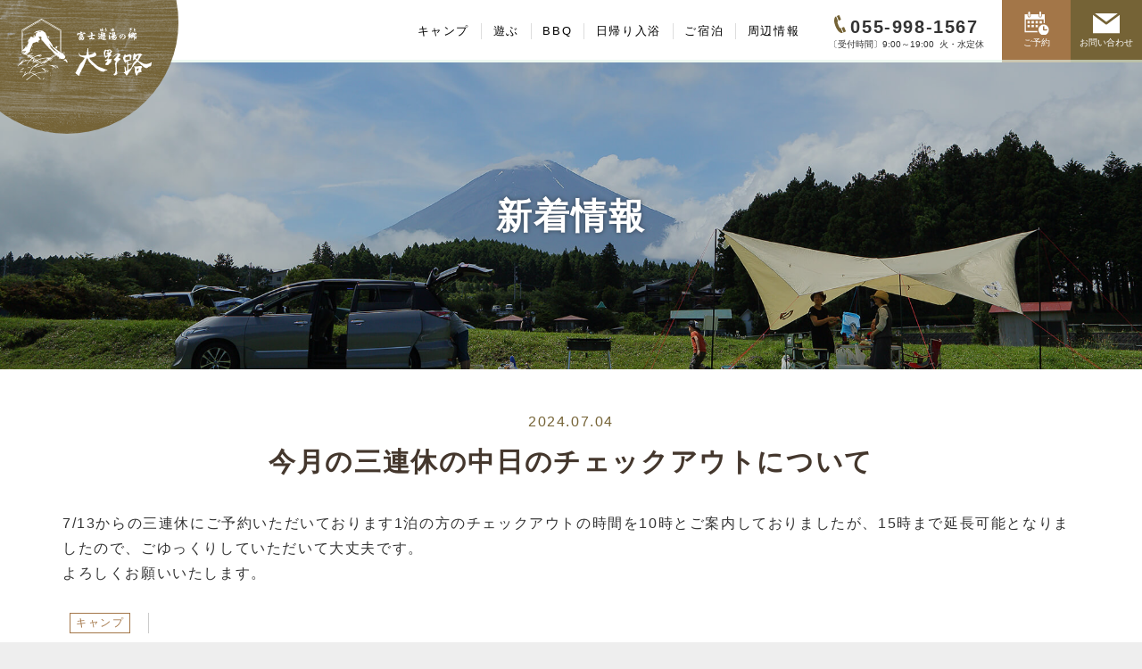

--- FILE ---
content_type: text/html; charset=UTF-8
request_url: https://oonoji.co.jp/news/2024/07/90186/
body_size: 15177
content:
<!DOCTYPE html PUBLIC "-//W3C//DTD XHTML 1.0 Transitional//EN" "http://www.w3.org/TR/xhtml1/DTD/xhtml1-transitional.dtd">
<html xmlns="http://www.w3.org/1999/xhtml" xml:lang="ja" lang="ja">
<head><!-- Google Tag Manager -->
<script>(function(w,d,s,l,i){w[l]=w[l]||[];w[l].push({'gtm.start':
new Date().getTime(),event:'gtm.js'});var f=d.getElementsByTagName(s)[0],
j=d.createElement(s),dl=l!='dataLayer'?'&l='+l:'';j.async=true;j.src=
'https://www.googletagmanager.com/gtm.js?id='+i+dl;f.parentNode.insertBefore(j,f);
})(window,document,'script','dataLayer','GTM-526V6LK');</script>
<!-- End Google Tag Manager -->
<meta name="viewport" content="width=device-width, initial-scale=1">
<meta http-equiv="Content-Type" content="text/html; charset=UTF-8" />
<meta http-equiv="Content-Script-Type" content="text/javascript" />
<meta http-equiv="Content-Style-Type" content="text/css" />
<meta http-equiv="Cache-Control" content="no-cache" />
<meta http-equiv="Pragma" content="no-cache" />
<meta name="robots" content="INDEX,FOLLOW" />
<title>今月の三連休の中日のチェックアウトについて | 新着情報 | 富士遊湯の郷 大野路 | 富士山を背にご家族でキャンプをするなら大野路ファミリーキャンプ場へ！</title>
<meta name="description" content="富士山を背にご家族でキャンプをするなら大野路ファミリーキャンプ場へ！静岡県裾野市にある大野路ファミリーキャンプ場は敷地が全面芝生サイトでお子様連れには最適な環境です。" />
<meta name="keywords" content="" />


<!-- bootstrap CSS -->
<link rel="stylesheet" href="https://maxcdn.bootstrapcdn.com/bootstrap/3.3.6/css/bootstrap.min.css" integrity="sha384-1q8mTJOASx8j1Au+a5WDVnPi2lkFfwwEAa8hDDdjZlpLegxhjVME1fgjWPGmkzs7" crossorigin="anonymous">
<link rel="stylesheet" href="//maxcdn.bootstrapcdn.com/font-awesome/4.7.0/css/font-awesome.min.css">
<link rel="stylesheet" href="https://use.fontawesome.com/releases/v5.7.2/css/all.css" integrity="sha384-fnmOCqbTlWIlj8LyTjo7mOUStjsKC4pOpQbqyi7RrhN7udi9RwhKkMHpvLbHG9Sr" crossorigin="anonymous">
<!-- bootstrap - jquery(1.9.1以上必要) -->
<script src="https://ajax.googleapis.com/ajax/libs/jquery/2.1.4/jquery.min.js"></script>
<script type="text/javascript">
$.noConflict();
</script>
<!-- bootstrap - js -->
<script src="https://maxcdn.bootstrapcdn.com/bootstrap/3.3.6/js/bootstrap.min.js" integrity="sha384-0mSbJDEHialfmuBBQP6A4Qrprq5OVfW37PRR3j5ELqxss1yVqOtnepnHVP9aJ7xS" crossorigin="anonymous"></script>

<script type="text/javascript" src="../../../../_administrator/css/default/js/contents.js"></script>
<link type="text/css" rel="stylesheet" href="../../../../_templates/custom/css/style.css" />
<link type="text/css" rel="stylesheet" href="../../../../_administrator/css/default/contents_parts_2017.css" />
<link href="../../../../_administrator/css/lightbox.css" rel="stylesheet" type="text/css" media="screen" />
<script type="text/javascript" src="../../../../_administrator/js/slibs.js"></script>
<script type="text/javascript" src="https://design.secure-cms.net/host/script/script5.js" integrity="sha384-wDZXZOZYlKSTi1fcGV6n7FzLHcpOG8wkYBRAFCA5PMT56QIw/r7/iyVfGcRim7TA" crossorigin="anonymous"></script>
<script type="text/javascript">jQuery.noConflict();</script>
<script type="text/javascript" src="../../../../_administrator/js/common.js"></script>
<link href="../../../../_administrator/css/lightbox_2.css" rel="stylesheet" type="text/css" media="screen" />
<meta http-equiv="Content-Security-Policy" content="upgrade-insecure-requests">
<link href="../../../../_administrator/css/default/alert.css" rel="stylesheet" type="text/css" />
<link href="../../../../_administrator/css/index.php?from=login" rel="stylesheet" type="text/css" />
<script type="text/javascript" defer="defer" async="async" src="../../../../_administrator/js/llibs.js"></script>
<link href="../../../../_templates/_modules/blog/css/blog-entry.css" rel="stylesheet" type="text/css" />
<link href="../../../../_templates/_modules/blog/css/blog.css" rel="stylesheet" type="text/css" />
<link href="../../../../_templates/_modules/blog_calendar/css/blog_calendar.css" rel="stylesheet" type="text/css" />
<link href="../../../../_templates/_modules/blog_recent/css/blog_recent.css" rel="stylesheet" type="text/css" />
<link rel="shortcut icon" href="../../../../favicon.ico?f=1768564201" type="image/vnd.microsoft.icon">
<link rel="icon" href="../../../../favicon.ico?f=1768564201" type="image/vnd.microsoft.icon">
<link rel="alternate" type="application/rss+xml" title="新着情報 RSS 1.0" href="../../../../news/feed/rss10/" />

<script type="text/javascript" src="../../../../_templates/custom/js/pagetop.js"></script>
<script>get_cookie_banner_settings();</script>
<meta name="format-detection" content="telephone=no">
<meta http-equiv="X-UA-Compatible" content="IE=edge">
</head>
<body id="bootstrap_template" class="column1"><!-- Google Tag Manager (noscript) -->
<noscript><iframe src="https://www.googletagmanager.com/ns.html?id=GTM-526V6LK"
height="0" width="0" style="display:none;visibility:hidden"></iframe></noscript>
<!-- End Google Tag Manager (noscript) -->
<div id="wrapper">

<!-- ************************************************** id="header"  ************************************************** -->
<div id="header">
<div class="container">
<div id="siteTitle"><a href="../../../../"><img src="../../../../images/common/oonoji_logo_brown.png" alt="富士遊湯の郷 大野路 | 富士山を背にご家族でキャンプをするなら大野路ファミリーキャンプ場へ！"></a></div>
<div><div class="freeParts">
    <div class="box">
        <div class="boxTop">
            <div class="boxBottom">
                <div>
<div id="logo" class="originalLogo">
<div><p><a href="../../../../"><img src="../../../../images/common/logo.svg" width="130" height="60" alt="" /></a></p></div>
</div>
</div>            </div>
        </div>
    </div>
</div>
<nav class="navbar navbar-fixed-top navbar-inverse">
<div class="navbar-header">
<button type="button" class="navbar-toggle collapsed" data-toggle="collapse" data-target="#hearderNav10" aria-expanded="false">
<span class="icon-bar"></span>
<span class="icon-bar"></span>
<span class="icon-bar"></span>
</button>
</div>
<div class="collapse navbar-collapse" id="hearderNav10">
<ul class="nav navbar-nav"><li class="menu-level-0"><a class="menu  " href="../../../../camp/" target="_self">キャンプ</a></li><li class="menu-level-0"><a class="menu  " href="../../../../play/" target="_self">遊ぶ</a></li><li class="menu-level-0"><a class="menu  " href="../../../../bbq/" target="_self">BBQ</a></li><li class="menu-level-0"><a class="menu  " href="../../../../spa/" target="_self">日帰り入浴</a></li><li class="menu-level-0"><a class="menu  " href="../../../../stay/" target="_self">ご宿泊</a></li><li class="menu-level-0"><a class="menu  " href="../../../../areainfo/" target="_self">周辺情報</a></li></ul></div><!-- /.navbar-collapse -->
</nav>
<div class="freeParts">
    <div class="box">
        <div class="boxTop">
            <div class="boxBottom">
                <div class=" h_contact">
<div>
<div class="h_tel">
<p><a href="tel:055-998-1567"><img src="../../../../images/common/icon_tel_brown.svg" alt="" width="13" height="20" />055-998-1567</a></p>
<p>〔受付時間〕9:00～19:00&nbsp; 火・水定休</p>
</div>
<div class="h_rsv"><p><a href="../../../../reserve/"><img src="../../../../images/common/icon_rsv.svg" alt="ご予約" width="30" height="28" /><br /> ご予約</a></p></div>
<div class="h_mail"><p><a href="../../../../contact/"><img src="../../../../images/common/icon_mail.svg" alt="" width="30" height="22" /><br /> お問い合わせ</a></p></div>
</div>
</div>            </div>
        </div>
    </div>
</div></div>
</div>
</div>
<!-- ************************************************** // id="header" ************************************************** -->

<div id="upper">
<div class="container  ">
</div>
</div>

<!-- ************************************************** id="container" ************************************************** -->
<div id="container">

<div id="main">
<div class="container  ">

<div class="box blogIndividual">
<h1>新着情報</h1>
<div class="blogIndividualBox">
<!-- エントリー詳細 -->
<div class="blogEntry">
<p class="topicDate">2024.07.04</p>
<h2>今月の三連休の中日のチェックアウトについて</h2>
<div class="blogEntryBody"><div>
<p>7/13からの三連休にご予約いただいております1泊の方のチェックアウトの時間を10時とご案内しておりましたが、15時まで延長可能となりましたので、ごゆっくりしていただいて大丈夫です。<br />
よろしくお願いいたします。</p>
</div></div>
<div class="entryCategory">
<ul class="clearfix">
<li title="キャンプ"><a href="../../../../news/category/29191/">キャンプ</a></li></ul>
</div></div>
<!-- // エントリー詳細 -->

<div class="pageLink">
<ul class="clearfix">
<li class="prevBu"><a href="../../../../news/2024/07/90185/">&laquo;&nbsp;<span class="linkTxt">次の記事</span></a></li><li class="mainBu"><a href="../../../../news/">一覧へ</a></li>
<li class="nextBu"><a href="../../../../news/2024/07/90187/"><span class="linkTxt">前の記事</span>&nbsp;&raquo;</a></li></ul>
</div>
</div>
</div>
</div>
</div>

<div id="bottom">
<div class="container  ">
</div>
</div>

</div>
<!-- ************************************************** // id="container" ************************************************** -->


<!-- ************************************************** id="opt" ************************************************** -->
<div id="opt" class="clearfix">
<div class="container">
<div class="row">
<div class="col-sm-6 col-xs-12">

<div id="opt1">
</div>

</div>
<div class="col-sm-6 col-xs-12">

<div id="opt2">
</div>

</div>

</div>

</div>

<div id="opt3">
<div class="container  ">
<div class="freeParts">
    <div class="box">
        <div class="boxTop">
            <div class="boxBottom">
                <div>
<div class="link_contact">
<div class="flx">
<div class="tel">
<a href="tel:055-998-1567">
<img src="../../../../images/common/tel_w.png" class="icon" alt="" width="30" />
<div class="text">電話する</div>
</a>
</div>
<div class="reserve">
<a href="../../../../reserve/">
<img src="../../../../images/common/icon_rsv.svg" class="icon" alt="" width="30">
<div class="text">ご予約</div>
</a>
</div>
<div class="contact">
<a href="../../../../contact">
<img src="../../../../images/common/icon_mail.svg" class="icon" alt="" width="30" />
<div class="text">問い合わせ</div>
</a>
</div>
</div>
</div>
</div>
            </div>
        </div>
    </div>
</div></div>
</div>

</div>
<!-- ************************************************** // id="opt" ************************************************** -->

<div class="pageTop clearfix">
<div class="container">
<a href="#header">Back to top</a>
</div>
</div>




<!-- id="topicpath" -->
<div id="topicpath">
<div class="container">
<ol class="breadcrumb"><li id="topicpathFirst"><a href="../../../../">ホーム</a></li><li><a href="../../../../news/">新着情報</a></li><li>今月の三連休の中日のチェックアウトについて</li></ol></div>
</div>
<!-- // id="topicpath" -->


<!-- ************************************************** id="footer" ************************************************** -->
<div id="footer" class="clearfix">
<div class="container">
<div class="row">

<div class="col-sm-8 col-xs-12  ">
<div class="freeParts">
    <div class="box">
        <div class="boxTop">
            <div class="boxBottom">
                <div class="f_info  cms-easy-edit"><p><strong><a href="../../../../"><img src="../../../../images/common/logo_w.svg" width="250" height="115" alt="" /></a></strong><br /> 〒410-1231　静岡県裾野市須山 2934-3<br /> 〔キャンプ場〕TEL：<a href="tel:055-998-1567">055-998-1567</a><br /> <span style="font-size: smaller;">〔キャンプ場以外〕</span><br /> <span style="font-size: smaller;">TEL：<a href="tel:055-998-1616">055-998-1616</a></span><br /> <span style="font-size: smaller;"> FAX：055-998-1310</span><br /> <span style="font-size: 13.3333px;">〔受付時間〕9:00～19:00&nbsp; 火・水定休</span></p></div>            </div>
        </div>
    </div>
</div><div class="freeParts">
    <div class="box">
        <div class="boxTop">
            <div class="boxBottom">
                <div class=" f_mail"><!-- .parts_text_type01 --> <p><a href="../../../../contact/"><img src="../../../../images/common/icon_mail.svg" alt="" width="30" height="22" />お問い合わせ</a></p> <p><a href="../../../../reserve/"><img src="../../../../images/common/icon_rsv.svg" alt="" width="30" height="28" />ご予約</a></p> <!-- // .parts_text_type01 --></div> <div></div>            </div>
        </div>
    </div>
</div>







<div class="naviBox footerNavi">
    <div class="box">
        <div class="boxTop">
            <div class="boxBottom navigation-footer">
                <ul class="clearfix"><!--
                    --><li>
                    <a class="menu" href="../../../../camp/" target="_self">キャンプ</a></li><li>
                    <a class="menu" href="../../../../play/" target="_self">遊ぶ</a></li><li>
                    <a class="menu" href="../../../../bbq/" target="_self">BBQ</a></li><li>
                    <a class="menu" href="../../../../spa/" target="_self">日帰り温泉</a></li><li>
                    <a class="menu" href="../../../../stay/" target="_self">ご宿泊</a></li><li>
                    <a class="menu" href="../../../../areainfo/" target="_self">周辺情報</a></li><!--
                --></ul>
            </div>
        </div>
    </div>
</div><div class="freeParts">
    <div class="box">
        <div class="boxTop">
            <div class="boxBottom">
                <div><p><a href="https://www.instagram.com/oonoji154/" target="_blank" rel="noopener"><img src="../../../../images/common/insta_i_white.svg" width="50" height="50" alt="" /></a></p></div>            </div>
        </div>
    </div>
</div></div>

</div>
</div>
</div>
<!-- ************************************************** // id="footer" ************************************************** -->

<address><span>Copyright (C) 富士遊湯の郷 大野路 All Rights Reserved.</span></address>


</div><!-- // id="wrapper" -->
<script type="text/javascript">
jQuery(document).ready( function() {
    jQuery("a[href^=tel]").on('click',function(){
        gtag('event', 'tel',{'value': 1});
    });
});
</script>
<script type="text/javascript">
jQuery(document).ready( function() {
    jQuery("iframe[src*='youtube']").wrap('<div class="youtube_wrap" />');
});
</script><div id="published" style="display:none">&nbsp;</div></body>
</html>

--- FILE ---
content_type: text/html; charset=UTF-8
request_url: https://oonoji.co.jp/index.php?a=free_page/get_cookie_policy_setting/
body_size: 2153
content:
[{"site_path":"","cms_rev_no":"-1","site_title":"\u5bcc\u58eb\u904a\u6e6f\u306e\u90f7 \u5927\u91ce\u8def | \u5bcc\u58eb\u5c71\u3092\u80cc\u306b\u3054\u5bb6\u65cf\u3067\u30ad\u30e3\u30f3\u30d7\u3092\u3059\u308b\u306a\u3089\u5927\u91ce\u8def\u30d5\u30a1\u30df\u30ea\u30fc\u30ad\u30e3\u30f3\u30d7\u5834\u3078\uff01","description":"\u5bcc\u58eb\u5c71\u3092\u80cc\u306b\u3054\u5bb6\u65cf\u3067\u30ad\u30e3\u30f3\u30d7\u3092\u3059\u308b\u306a\u3089\u5927\u91ce\u8def\u30d5\u30a1\u30df\u30ea\u30fc\u30ad\u30e3\u30f3\u30d7\u5834\u3078\uff01\u9759\u5ca1\u770c\u88fe\u91ce\u5e02\u306b\u3042\u308b\u5927\u91ce\u8def\u30d5\u30a1\u30df\u30ea\u30fc\u30ad\u30e3\u30f3\u30d7\u5834\u306f\u6577\u5730\u304c\u5168\u9762\u829d\u751f\u30b5\u30a4\u30c8\u3067\u304a\u5b50\u69d8\u9023\u308c\u306b\u306f\u6700\u9069\u306a\u74b0\u5883\u3067\u3059\u3002","keyword":"","site_mail":"web@artistics.co.jp","copyright":"Copyright (C) \u5bcc\u58eb\u904a\u6e6f\u306e\u90f7 \u5927\u91ce\u8def All Rights Reserved.","cms_language":"ja","cookie_consent_popup_flag":"0","cookie_consent_message":"","site_close_image":"","site_close_message":"","site_auto_backup":"1","site_auto_backup_limit":"4","tellink":"0","site_jquery_ver":"","site_jqueryui_ver":"","site_bootstrap_ver":"","site_jquery_autoloading":"1","_path":"","rev_no":"-1","_title":"\u5bcc\u58eb\u904a\u6e6f\u306e\u90f7 \u5927\u91ce\u8def | \u5bcc\u58eb\u5c71\u3092\u80cc\u306b\u3054\u5bb6\u65cf\u3067\u30ad\u30e3\u30f3\u30d7\u3092\u3059\u308b\u306a\u3089\u5927\u91ce\u8def\u30d5\u30a1\u30df\u30ea\u30fc\u30ad\u30e3\u30f3\u30d7\u5834\u3078\uff01","ription":"\u5bcc\u58eb\u5c71\u3092\u80cc\u306b\u3054\u5bb6\u65cf\u3067\u30ad\u30e3\u30f3\u30d7\u3092\u3059\u308b\u306a\u3089\u5927\u91ce\u8def\u30d5\u30a1\u30df\u30ea\u30fc\u30ad\u30e3\u30f3\u30d7\u5834\u3078\uff01\u9759\u5ca1\u770c\u88fe\u91ce\u5e02\u306b\u3042\u308b\u5927\u91ce\u8def\u30d5\u30a1\u30df\u30ea\u30fc\u30ad\u30e3\u30f3\u30d7\u5834\u306f\u6577\u5730\u304c\u5168\u9762\u829d\u751f\u30b5\u30a4\u30c8\u3067\u304a\u5b50\u69d8\u9023\u308c\u306b\u306f\u6700\u9069\u306a\u74b0\u5883\u3067\u3059\u3002","ord":"","_mail":"web@artistics.co.jp","right":"Copyright (C) \u5bcc\u58eb\u904a\u6e6f\u306e\u90f7 \u5927\u91ce\u8def All Rights Reserved.","language":"ja","ie_consent_popup_flag":"0","ie_consent_message":"","_close_image":"","_close_message":"","_auto_backup":"1","_auto_backup_limit":"4","ink":"0","_jquery_ver":"","_jqueryui_ver":"","_bootstrap_ver":"","_jquery_autoloading":"1"}]

--- FILE ---
content_type: text/css
request_url: https://oonoji.co.jp/_templates/custom/css/style.css
body_size: 1624
content:
@charset "utf-8";

/* ---------------------------------------------------------------------------------------- 

	共通

	※bootstrap.cssを先に読み込み
	※ECは非対応

---------------------------------------------------------------------------------------- */
@import url("reset.css");
@import url("layout.css");
@import url("contents_parts.css");
@import url("ec.css");


/* ---------------------------------------------------------------------------------------- 

	カスタマイズ

---------------------------------------------------------------------------------------- */

@import url("base.css");
@import url("color.css");
@import url("custom.css");



/* ----------------------------------------------------------------------------------------

	エディター用
	
	editor.css にはエディターの背景色を記述
	FOR_EDITOR 内はエディターで表示するスタイルを記述

---------------------------------------------------------------------------------------- */
@import url("editor.css");

/* FOR_EDITOR */

/* /FOR_EDITOR */

/* -------------------------------------
* トップページ
* ------------------------------------- */

/*
* トップ -> スライダー
* ------------------------------------- */
#slick-thumb-3 .slick-track {
	transform:unset!important;
	transform:inherit!important;
}

/*
* トップ -> インスタ掲載エリア
* ------------------------------------- */

#right {
	background-image: none;
}

.back_color {
	background: #fff;
}



/* -------------------------------------
* お問い合わせ
* ------------------------------------- */

.mailform-table th {
	background: none;
}

.mailform-table th, .mailform-table td {
	border: none;
	border-bottom: 1px solid #eee;
}

#main .mailform-table input, #main .mailform-table textarea {
	border: 1px solid rgb(151, 151, 151);
	border-radius: 0;
}

--- FILE ---
content_type: text/css
request_url: https://oonoji.co.jp/_templates/custom/css/layout.css
body_size: 27231
content:
@charset "utf-8";

/* ---------------------------------------------------------------------------------------- 
	#header
---------------------------------------------------------------------------------------- */
#header {
	position: relative;
}

#header .container {
	margin-top: 5px;
}

#header .container_fluid {
	margin-top: 0px;
}

/* スマホ以外 */
@media (min-width: 768px) {
	#header .container {
		margin-top: 0;
	}
}


/* -------------------------------------
 * メニューバー（全幅）
 * ---------------------------------- */
#header .container_fluid .box {
	margin-bottom: 0px;
}

#header .container_fluid nav {
	border-radius: 0;
}


/* -------------------------------------
 * メニューバー（固定幅）
 * ---------------------------------- */
#header nav .container {
	margin-top: 0;
}


/* -------------------------------------
 * メニューバー（スマホ）
 * ---------------------------------- */
@media (max-width: 767px) {
	.navbar-collapse {
		border-top-width: 0px;
	}

	#header .navbar-fixed-top .navbar-collapse {
		max-height: calc(100vh - 150px);
	}
}



/* ---------------------------------------------------------------------------------------- 
	#footer
---------------------------------------------------------------------------------------- */
#footer {
	padding: 20px 0px 0px 0px;
}

#footer address {
	margin-bottom: 0px;
}


/* -------------------------------------
 * フッターリンク
 * ---------------------------------- */


/* -------------------------------------
 * フッター サイト内検索
 * ---------------------------------- */
#footer .siteSearch h2 {
	display: none;
}


/* -------------------------------------
 * ページの先頭へ
 * ---------------------------------- */
.pageTop {
	padding: 5px 0;
	text-align: center;
}

.pageTop a {
	font-weight: normal;
}

.pageTop a:before {
	display: inline-block;
	margin-right: 10px;
	padding: 0 1px 3px 2px;
	border-radius: 2px;
	font-family: FontAwesome;
	content: "\f077";
	line-height: 1;
}

/* スマホ以外 */
@media (min-width: 768px) {
	.pageTop {
		display: none;
		padding: 0;
	}

	.pageTop a {
		position: fixed;
		right: 20px;
		bottom: 20px;
		display: block;
		width: 50px;
		height: 50px;
		font-size: 24px;
		opacity: 0.6;
		overflow: hidden;
		transition: 0.5s linear;
		-moz-transition: 0.5s linear;
		-webkit-transition: 0.5s linear;
		-o-transition: 0.5s linear;
		-ms-transition: 0.5s linear;
		z-index: 9999;
	}

	.pageTop a:hover {
		opacity: 0.2;
	}

	.pageTop a:before {
		width: 50px;
		height: 50px;
		margin: 0;
		padding: 3px 3px 8px 7px;
		border-radius: 4px;
		font-size: 40px;
	}
}


/* ---------------------------------------------------------------------------------------- 
	Copyright
---------------------------------------------------------------------------------------- */
address {
	text-align: center;
	margin-bottom: 0px;
	font-size: 75%;
}



/* ---------------------------------------------------------------------------------------- 
	サイドバー（column2.htm）
---------------------------------------------------------------------------------------- */


/* -------------------------------------
 * 枠
 * ---------------------------------- */


/* -------------------------------------
 * サイドメニュー
 * ---------------------------------- */


/* ---------------------------------------------------------------------------------------- 
	共通
---------------------------------------------------------------------------------------- */

/* -------------------------------------
 * モバイルアクセス時の表示切替ボタン
 * ---------------------------------- */
#cmsMobileButton {
	display: none;
}


/* -------------------------------------
 * ページリンク
 * ---------------------------------- */
.pageLink {
	margin: 15px 0;
	text-align: center;
}

.pageLink ul {
	display: flex;
	margin: 0;
	padding: 0;
}

.pageLink li {
	display: inline-block;
	flex-basis: 33.333%;
	padding-left: 8px;
	padding-right: 8px;
	line-height: 1em;
	text-align: center;
}

.pageLink li:before {
	display: none !important;
}

.pageLink li.prevBu {
	text-align: left;
}

.pageLink li.mainBu {
	margin-left: 33.333%;
}

.pageLink li.prevBu+li.mainBu {
	margin-left: 0;
}

.pageLink li.nextBu {
	text-align: right;
}

@media screen and (max-width: 767px) {
	.pageLink li {
		padding-left: 4px;
		padding-right: 4px;
	}
}


/* -------------------------------------
 * ぱんくずリスト
 * ---------------------------------- */
.breadcrumb {
	background: none;
	margin-bottom: 0px;
	text-align: right;
}

.breadcrumb>li+li: : before {
	content: " > ";
}



/* ---------------------------------------------------------------------------------------- 
	モジュール
---------------------------------------------------------------------------------------- */

/* -------------------------------------
 * モジュール共通
 * ---------------------------------- */

.topicsListBox,
.blogArchiveList dl,
.albumListBox {
	margin-bottom: 15px;
	padding-bottom: 15px;
	border-bottom: 1px dotted;
}

#side #businessCalendar h2,
#opt #businessCalendar h2 {
	margin-bottom: 25px;
	font-size: 157.14%;
}

/* アーカイブタイトル
--------------------------------------*/

.blogMonthlArchivesBox h2,
.blogCategoryArchives h2 {
	font-size: 142.85%;
}

.blogMonthlArchivesBox h2:before,
.blogCategoryArchives h2:before {
	display: none !important;
}

/* 一覧の記事タイトル
--------------------------------------*/

.topicsListBox h2,
.blogArchiveList dl dd,
.albumText .albumDate+h4,
.topicsDigestBox h4,
#bottom .topicsDigestBox h3 {
	padding: 0 0 0 10px;
	margin-bottom: 5px;
	border-left: 3px solid;
	font-size: 128.57%;
	font-weight: bold;
	text-align: left;
}

.topicsListBox h2:before {
	display: none !important;
}

#upper .topicsListBox h2,
#upper .blogArchiveList dl dd,
#upper .albumText .albumDate+h3,
#upper .topicsDigestBox h3 {
	font-size: 100%;
	font-weight: 500;
	text-align: left;
}

@media (min-width: 768px) {

	.column2 #side .topicsListBox h2,
	.column2 #side .blogArchiveList dl dd,
	.column2 #side .albumText .albumDate+h4,
	.column2 #side .topicsDigestBox h4 {
		font-size: 100%;
	}
}


/* 下に本文がある時の記事タイトル
--------------------------------------*/

.topicsArticle .topicDate+h2,
.blogEntryList p.topicDate+h2,
.blogIndividualBox p.topicDate+h2,
.blogMonthlArchivesList p.topicDate+h3,
.blogCategoryArchivesList p.topicDate+h3,
.blogMonthlArchivesBox p.topicDate+h3,
.blogCategoryArchives p.topicDate+h3,
.blogSearchList p.topicDate+h3 {
	margin-top: 10px;
	padding-top: 0;
	padding-left: 0 !important;
	font-size: 185.74%;
	font-weight: bold;
}

.topicsArticle .topicDate+h2:before,
.topicDigestText p.topicDate+h3:before,
.blogEntryList p.topicDate+h2:before,
.blogIndividualBox p.topicDate+h2:before,
.blogMonthlArchivesList p.topicDate+h3:before,
.blogCategoryArchivesList p.topicDate+h3:before,
.blogMonthlArchivesBox p.topicDate+h3:before,
.blogCategoryArchives p.topicDate+h3:before,
.blogSearchList p.topicDate+h3:before {
	display: none !important;
}



/* 日付
--------------------------------------*/

.topicDate,
.blogArchiveList dt,
.eventArticle p.eventDate,
.albumList .albumListBox .albumDate,
.albumDate {
	color: rgb(153, 153, 153);
	margin-bottom: 5px;
	margin-top: 5px;
	font-weight: normal;
}

.topicsArticle .topicDate,
.blogEntryList p.topicDate,
.blogIndividualBox p.topicDate,
.blogMonthlArchivesList p.topicDate,
.blogCategoryArchivesList p.topicDate,
.eventArticle p.eventDate {
	text-align: center;
	margin-bottom: 0;
}

.eventArticle p.eventDate,
.albumList .albumListBox .albumDate,
.albumDate {
	font-size: 100% !important;
	margin-bottom: 5px !important;
}


@media (min-width: 768px) {
	.eventArticle p.eventDate {
		margin-bottom: 0 !important;
	}

	.column2 .topicDate,
	.column2 .eventArticle p.eventDate {
		text-align: left !important;
	}

	#side .topicDate,
	#opt .topicDate {
		font-size: 87.5%;
	}
}


/* リスト飾り
--------------------------------------*/

.fontSize ul li:before,
.entryCategory li:before,
.entryFooter li:before,
ul.thumbs li:before {
	display: none !important;
}


/* 戻るボタン
--------------------------------------*/

.topicsArticle .pageLink {
	text-align: left;
}


/* 一覧ボタン
--------------------------------------*/

.topicDigestLink,
.blogRecentLink,
.searchLink {
	text-align: center;
}

.searchLink {
	margin-top: 15px;
}

.topicDigestLink a,
.blogRecentLink a,
#wrapper #upper input[type="submit"],
#wrapper #bottom input[type="submit"],
#wrapper #side input[type="submit"],
#wrapper #right input[type="submit"],
#wrapper #opt input[type="submit"] {
	display: inline-block;
	margin: 0 auto;
	padding: 5px 15px;
	border-radius: 30px;
	font-size: 87.5%;
}

.topicDigestLink a,
.blogRecentLink a,
input[type="submit"] {
	transition: 0.5s linear;
	-moz-transition: 0.5s linear;
	-webkit-transition: 0.5s linear;
	-o-transition: 0.5s linear;
	-ms-transition: 0.5s linear;
}

.top #side .topicDigestLink a,
.top #side .blogRecentLink a,
.top #wrapper #side input[type="submit"],
.top #side .btn02 {
	border: 1px solid;
}

.topicDigestLink a:hover,
.blogRecentLink a:hover,
input[type="submit"]:hover,
.top #side .btn02:hover {
	text-decoration: none;
	opacity: 0.6;
}

.top #side .topicDigestLink a:hover,
.top #side .blogRecentLink a:hover,
.top #wrapper #side input[type="submit"]:hover {
	opacity: 1;
}

/* スマホ以外 */
@media (min-width: 768px) {

	.top #upper .topicDigestLink a,
	.top #upper .blogRecentLink a,
	.top #wrapper #upper input[type="submit"] {
		margin-top: 20px
	}
}


/* -------------------------------------
 * トピックス
 * ---------------------------------- */

.topicsArticleBox .topicsArticleBody {
	margin-top: 15px;
}

.topicsArticle .topicsArticlePhoto {
	text-align: center;
}

.topicsDigestBox {
	margin-bottom: 20px;
}

.topicsListBox h2+p,
.topicsDigestBox h3+p,
.topicsDigestBox h4+p {
	margin-top: 10px;
	margin-bottom: 0;
}

#upper .topicDigestText h3+p {
	display: none;
}

#bottom .topicDigestText p.topicDate+h3 {
	padding-left: 10px;
}

.topicDigestImgOn .topicDigestText {
	display: inline-block;
	width: 78%;
	padding-right: 20px;
}

.topicDigestImgOn .topicDigestPhoto {
	display: inline-block;
	width: 20%;
	padding-top: 35px;
	vertical-align: top;
}

.top #side .topicsDigestBox>div,
.top #right .topicsDigestBox>div {
	height: 100%;
	padding: 20px;
}

.top #side .topicsDigestBox h4,
.top #right .topicsDigestBox h4 {
	margin: 0;
	padding: 0;
	border: none;
	font-size: 100%;
	font-weight: 500;
}

.top #side .topicsDigestBox h4+p,
.top #right .topicsDigestBox h4+p {
	display: none;
}

.top #side .topicDigestImgOn,
.top #right .topicDigestImgOn {
	display: flex;
	flex-direction: column;
}

.top #side .topicDigestImgOn .topicDigestText,
.top #right .topicDigestImgOn .topicDigestText {
	order: 2;
	width: 100%;
	padding: 0;
}

.top #side .topicDigestImgOn .topicDigestPhoto,
.top #right .topicDigestImgOn .topicDigestPhoto {
	order: 1;
	width: 100%;
	padding: 0;
	margin-bottom: 15px;
	overflow: hidden;
}

.top #side .topicDigestImgOn .topicDigestPhoto img,
.top #right .topicDigestImgOn .topicDigestPhoto img {
	width: 100%;
}

/* スマホ以外 */
@media (min-width: 768px) {
	.top #upper .topicsDigestBox {
		margin-bottom: 0;
	}

	.top #side .topicsDigest .boxBottom,
	.top #right .topicsDigest .boxBottom {
		display: flex;
		flex-wrap: wrap;
		margin-left: -15px;
		margin-right: -15px;
	}

	.top #side .topicsDigest h3,
	.top #right .topicsDigest h3,
	.top #side .topicsDigest .topicDigestLink,
	.top #right .topicsDigest .topicDigestLink {
		width: 100%;
	}

	.top #side .topicsDigestBox,
	.top #right .topicsDigestBox {
		padding: 0 15px;
	}

	#side .topicDigestImgOn .topicDigestPhoto {
		padding-top: 10px;
	}
}

/* タブレット */
@media (min-width: 768px) and (max-width: 991px) {

	.top #side .topicsDigestBox,
	.top #right .topicsDigestBox {
		width: 50%;
	}
}

/* PC */
@media (min-width: 992px) and (max-width: 1199px) {

	.top #side .topicsDigestBox,
	.top #right .topicsDigestBox {
		width: 25%;
	}
}

/* PC（ワイド） */
@media (min-width: 1200px) {

	.top #side .topicsDigestBox,
	.top #right .topicsDigestBox {
		width: 25%;
	}

	.top #side .topicDigestImgOn .topicDigestPhoto,
	.top #right .topicDigestImgOn .topicDigestPhoto {
		height: 145px;
	}
}

/* ブログ
--------------------------------------*/


/* スマホ以外 */
@media (min-width: 768px) {
	.topicsListBox .topicDigestImgOn .topicDigestPhoto {
		max-width: 50%;
	}

	.column2 .topicsArticle .topicsArticlePhoto {
		text-align: left;
	}

	.column2 #side .topicDigestImgOn .topicDigestText {
		width: 100%;
		padding-right: 0;
	}

	.column2 #side .topicDigestImgOn .topicDigestPhoto {
		width: 100%;
	}

	.column2 #side .topicDigestText h4+p {
		margin-top: 10px;
		font-size: 87.5%;
		line-height: 1.2;
	}

	#upper .topicDigestText {
		display: flex;
	}

	#upper .topicDigestImgOn .topicDigestText {
		float: left;
	}

	#upper .topicDigestText .topicDate {
		white-space: nowrap;
		padding-right: 15px;
	}

	#upper .topicDigestText h3 {
		font-weight: 500;
	}

	#upper .topicDigestText h3,
	#upper .topicDigestText p {
		margin: 0 0 10px;
		padding: 0;
		line-height: 1.6;
	}
}



/* -------------------------------------
 * ブログ
 * ---------------------------------- */
.blogEntry,
.blogCategoryArchivesList,
.blogMonthlArchivesList,
.blogSearchList {
	margin-bottom: 50px;
}

/* 日付 */

/* 記事本文 */
.blogEntryBody p {
	line-height: 180%;
}

/* 続きを読む */
.pageMore {
	margin-bottom: 20px;
	padding-top: 0;
}

/* 記事情報・記事カテゴリー */
.entryCategory ul {
	padding-top: 10px;
	padding-left: 0px;
}

.entryFooter ul {
	padding: 15px;
	border-radius: 8px;
}

.entryCategory>b {
	display: inline-block;
	padding-top: 10px;
	padding-left: 8px;
}

.entryFooter ul li,
.entryCategory ul li {
	display: inline-block;
	padding-left: 8px;
	padding-right: 8px;
	border-right: 1px solid #ccc;
	line-height: 1em;
}
.entryCategory ul li {
}
.entryFooter ul li: last-child,
.entryCategory ul li: last-child {
	border-right: 0px;
}
.entryCategory ul li a {
	font-size: 12px;
	border: 1px solid #a37648;
	padding: 0.2em 0.5em;
	color: #a37648;
	margin-right: 1em;
	display: block;
}
/* トラックバック欄/コメント欄 */
.blogTrackbacksName li,
.blogCommentsName li {
	display: inline-block;
	padding-left: 8px;
	padding-right: 8px;
	border-right: 1px solid #ccc;
	line-height: 1em;
}

.blogTrackbacksName li: last-child,
.blogCommentsName li: last-child {
	border-right: 0px;
}

/* コメントフォーム */
.blogCommentsName ul {
	padding-top: 10px;
	padding-bottom: 10px;
	padding-left: 0px;
	margin: 0 0 15px;
	border-bottom: 1px dotted #ccc;

}

/* RSS */
.blogFeedList li:before {
	top: 0 !important;
	background-color: transparent !important;
	font-family: FontAwesome;
	content: "\f143" !important;
}


/* pc */


/* -------------------------------------
	ブログ内検索・サイト内検索
 * ---------------------------------- */
.blogSearch form,
.siteSearch form {
	border-collapse: separate;
	position: relative;
}

.siteSearch h2,
.siteSearch h3 {
	display: none;
}

/* スマホ以外 */
@media (min-width: 768px) {

	input.siteSearchText,
	input.blogSearchText {
		display: inline-block;
		width: calc(100% - 75px);
	}

	.blogSearch form .searchLink,
	.siteSearch form .searchLink {
		display: inline-block;
		width: 65px;
		margin-top: 0;
		text-align: right;
	}
}


/* -------------------------------------
 * カレンダー
 * ---------------------------------- */
table.calendar {
	width: 100%;
	margin: 5px 0;
}

table.calendar th {
	text-align: center;
	padding: 4px;
	font-size: 100% !important;
}

table.calendar th span {
	padding-left: 10px;
	padding-right: 10px;
}

table.calendar td {
	text-align: center;
	padding-left: 0;
	padding-right: 0;
	padding-top: 8px;
	padding-bottom: 8px;
	font-size: 87.5% !important;
}

table.calendar tr.week-label td {
	padding-left: 0;
	padding-right: 0;
	padding-top: 4px;
	padding-bottom: 4px;
}

table.calendar tr.week-label td.sun,
table.calendarTable tr.week-label th.sun {}

table.calendar tr.week-label td.sat,
table.calendarTable tr.week-label th.sat {}

table.calendar tr td.hol a {
	font-weight: bold;
	text-decoration: underline;
}

table.calendar td.closed {
	background-size: 10px 10px !important;
	background-repeat: repeat !important;
	background-position: left top !important;
}

/* スマホ以外 */
@media (min-width: 768px) {

	.calenderBody,
	#calendar-area {
		display: flex;
		justify-content: space-between;
		flex-wrap: wrap;
	}

	.column2 #side .calenderBody,
	.column2 #side #calendar-area {
		display: block;
	}

	.calenderBody table,
	#calendar-area table {
		flex: 1;
		display: block;
		align-self: flex-start;
		width: auto;
		min-width: auto;
		max-width: none;
		margin-left: 15px;
		margin-right: 15px;
		border-bottom: 1px solid;
	}

	.column2 #side .calenderBody table,
	.column2 #side #calendar-area table {
		width: 100%;
		margin-left: 0;
		margin-right: 0;
	}

	#opt .row .calenderBody table,
	#opt .row #calendar-area table {
		margin-left: 5px;
		margin-right: 5px;
	}

	.calenderBody table:nth-of-type(1),
	#calendar-area table:nth-of-type(1) {
		margin-left: 0 !important;
	}

	.calenderBody table:nth-last-of-type(1),
	#calendar-area table:nth-last-of-type(1) {
		margin-right: 0 !important;
	}

	.calenderBody thead,
	#calendar-area thead,
	.calenderBody tbody,
	#calendar-area tbody,
	.calenderBody tr,
	#calendar-area tr,
	.calenderBody th,
	#calendar-area th,
	.calenderBody td,
	#calendar-area td {
		display: block;
	}

	.calenderBody tr,
	#calendar-area tr {
		display: flex;
		border: 1px solid;
		border-bottom: none;
	}

	.calenderBody th,
	#calendar-area th,
	.calenderBody td,
	#calendar-area td {
		flex: 1;
		height: auto !important;
		border: none;
	}

	.calenderBody td,
	#calendar-area td {
		border-right: 1px solid;
	}

	.calenderBody tr td:last-child,
	#calendar-area tr td:last-child {
		border: none;
	}

	.businessCalendarBody div {
		width: 100%;
	}
}

/*IE11*/
@media all and (-ms-high-contrast:none) {

	*::-ms-backdrop,
	.calenderBody,
	#calendar-area {
		display: block;
	}
}

/*IE10以下*/
@media all {

	.calenderBody,
	#calendar-area {
		display: block\9;
	}
}


/* -------------------------------------
 * イベント
 * ---------------------------------- */
table.eventList .data {
	white-space: nowrap;
	text-align: right;
}

table.eventList td ul {
	list-style: outside none none;
	padding-left: 0;
}

table.eventList td ul li:before {
	left: 0;
}


/* -------------------------------------
 * アルバム
 * ---------------------------------- */

.buAlbum {
	text-align: center !important;
}

.albumListBox .albumPhoto,
.albumListBox .albumText {
	float: left !important;
}

#bootstrap_template .albumList .albumListBox .albumPhoto {
	margin-right: 15px;
	padding: 0;
	width: 30% !important;
	border: none;
}

.albumListBox .albumText {
	width: 68% !important;
	max-width: 950px;
}

.albumListBox .albumPhoto img {
	max-width: 100% !important;
}

.albumListComment {
	margin-bottom: 50px;
}

.albumList .pageLink ul {
	display: block;
}

.albumDetail .pageLink li {
	margin-left: 33.333%;
}

.albumDetail .pageLink li.prevBu,
.albumDetail .pageLink li.prevBu+li,
.albumDetail .pageLink li.nextBu {
	margin-left: 0;
}

.albumDetail .prevBu a:before {
	display: inline-block;
	content: "«　";
}

.albumDetail .nextBu a:after {
	display: inline-block;
	content: "　»";
}

#sl0base {
	height: 8px !important;
	border-radius: 4px;
}

#sl0slider {
	width: 12px !important;
	height: 12px !important;
	border-radius: 6px;
	top: -2px !important;
}

#galleryArea+.navigation ul.thumbs {
	display: flex;
	flex-wrap: wrap;
	justify-content: center;
}

.navigation ul.thumbs li a.thumb {
	width: 50px !important;
	height: 50px !important;
}

div.pagination a,
div.pagination span.current,
div.pagination span.ellipsis {
	margin-right: 5px !important;
	padding: 10px 15px !important;
	border: none !important;
	border-radius: 4px;
}

div.pagination span.current {
	border: none !important;
}


/* タブレット */
@media (min-width: 768px) and (max-width: 991px) {
	ul.thumbs li a.thumb {
		width: 74px !important;
		height: 74px !important;
	}

	.column2 ul.thumbs li a.thumb {
		width: 61.8333px !important;
		height: 61.8333px !important;
	}
}

/* PC */
@media (min-width: 992px) and (max-width: 1199px) {
	ul.thumbs li a.thumb {
		width: 98px !important;
		height: 98px !important;
	}

	.column2 ul.thumbs li a.thumb {
		width: 62.517px !important;
		height: 62.517px !important;
	}
}

/* PC（ワイド） */
@media (min-width: 1200px) {
	.column1 ul.thumbs li {
		margin: 8px !important;
	}

	ul.thumbs li a.thumb {
		width: 100px !important;
		height: 100px !important;
	}

	.column2 ul.thumbs li a.thumb {
		width: 88px !important;
		height: 88px !important;
	}
}

/* スマホ以外 */
@media (min-width: 768px) {
	.buAlbum {
		text-align: right !important;
	}

	.navigation ul.thumbs li a.thumb {
		width: 100px !important;
		height: 100px !important;
	}
}


/* -------------------------------------
 * メールフォーム
 * ---------------------------------- */
.mailform-table {
	margin: 0;
}

.formConfirm .pageLink ul {
	display: block;
}

#mailform_form .pageLinkBox ul li {
	padding: 0 20px;
}

.infoMessage {
	margin-top: 5px;
	font-size: 87.5%;
}

/* スマホ以外 */
@media (min-width: 768px) {

	.column2 #side form table th,
	.column2 #side form table td {
		display: inline-block;
		width: 100%;
		white-space: normal;
		border: 1px solid;
		border-bottom: none;
	}

	.column2 #side form table {
		border-bottom: 1px solid;
	}
}


/* -------------------------------------
 * サイトマップ
 * ---------------------------------- */

#footer .sitemapParts {
	margin-left: 0 !important;
}

.sitemapParts>.treeLevel0,
.sitemapParts>.treeLevel0 .treeLevel0 {
	padding-left: 0 !important;
}

.sitemapParts>.treeLevel0>li:before {
	display: none;
}

#footer .sitemapParts ul.treeLevel0 ul.treeLevel0>li {
	padding: 0 10px;
}

#footer .sitemapParts ul.treeLevel0 ul.treeLevel0 li {
	display: block;
	margin-left: 0 !important;
}

#footer .sitemapParts ul.treeLevel0>li:before {
	height: 2px;
	width: 8px;
}


/* スマホ以外 */
@media (min-width: 768px) {
	#footer .sitemapParts ul.treeLevel0 ul.treeLevel0>li {
		width: 24%;
	}
}


/* -------------------------------------
 * GoogleMap
 * ---------------------------------- */

#opt3 .container>div[id^="map"],
#opt3 .container>div[id^="EDIT-googlemap-"] {
	width: 100vw !important;
	margin-left: calc(((100vw - 100%) / 2) * -1);
	margin-right: calc(((100vw - 100%) / 2) * -1);
}

#opt3 .container #googlemap-comment {
	padding-bottom: 25px;
}





.gg tr th {
    text-align: center;
}

/* パターゴルフ料金表*/
.tb01 th,
.tb01 td{
  padding: 10px;
  text-align:center;
  box-sizing:border-box;
}
.tb01 th {

}
@media (max-width: 767px) {
    .p_table tabel.tb_col td span.tax {
        display: none;
    }
  .tb_col .head{
    display:none;
  }
  .tb_col {
    width: 100%;
  }
  .tb_col td,
  .tb_col th{
    display: flex;
    align-items: center;
    justify-content: center;
    width: 100%;
    border-bottom:none;
  }
  .tb_col td{
    display: flex;
    justify-content: flex-end;
    flex-wrap: wrap;
    padding: 0px 12px 0 0;
    width: 100%;
    line-height: 2.5;
  }
  .tb_col td:before{
    content: attr(data-label);
    padding: 0px 10px;
    display: inline;
  }
  .tb_col tr {
    border-bottom: solid 1px #ccc;
  }
}
/*
.p_table td {
    font-weight: bold;
    font-size: 23px;
}


.p_table td span {
    font-size: 13px;
}
*/



/*キャンプ場詳細情報*/
.about_camp .p_table {
    max-width: 90%;
    margin: 50px auto;
}
.about_camp .p_table td {
    text-align: inherit;
}
@media (max-width: 767px) {

    .about_camp .p_table {
        max-width: 100%;
        margin: 0px auto;
        
    }
    .about_camp .p_table th, 
    .about_camp .p_table td {
        display: block;
    }
    .about_camp .p_table tr:first-child th {
        margin-top: 0;
    }

    .about_camp .p_table th {
        max-width: 100%;
        margin: 2em auto 0;
        font-size: 20px;
		border: 0;
		padding-bottom: 0;
    }
    .about_camp .p_table th:after {
		content: " :";
	}
    .about_camp .p_table th br {
		display: none;
	}
    .about_camp .p_table td {
        border-bottom: none;
        border-bottom: 1px dashed #756336;
    }
    .p_table td span.tax {
        display: block;
    }
    
}

/*    タブレット縦*/
@media (min-width: 768px) and (max-width: 991px) {
    .main_catchphrase {
        top : 23% !important;
    }
    .top_point {
        margin: 0 !important;
        padding: 30px 20px!important;
    }
    
    .parts_fullvisual>div {
        width: 100%;
    }
    .link_contact {
        background: #756336 !important;
        padding-left: 0 !important;
    }
    .tel {
        display: none;
    }
    .price_box {
        margin-right: 20px;
        margin-left: 20px;
        padding: 20px;
    }
   .price_box h2 span.sub_green {
       display: block;
   }
   .p_table th, .p_table td {
       /*display: block;*/
       text-align: center;
       margin-bottom: 1em;
   }
   .p_table td {
       border-bottom: none;
   }
     .p_table th {
       border-bottom: 1px solid #999;
       max-width: 90%;
    margin: auto;
     }
     .cost_table td {
         display: block;
         border-bottom: none;
     }
     .cost_table td.color_orange {
         border-bottom: solid 1px #00a076;
     }
   

}

@media (min-width: 768px) and (max-width: 1029px) {
    #footer .col-sm-8 {
        flex-wrap: wrap;
    }
    #footer .col-sm-8 > div {
        margin: 0 auto;
    }
    #footer .col-sm-8 > div:nth-child(3) {
        flex-basis: 30% ;
    }
    #footer .col-sm-8 > div:last-child {
        flex-basis: 10%;
    }
        #footer .col-sm-8 > div:nth-child(3) {
        flex-basis: 30% ;
    }
    #footer .col-sm-8 > div:last-child {
        flex-basis: 10%;
    }
}



--- FILE ---
content_type: text/css
request_url: https://oonoji.co.jp/_templates/custom/css/contents_parts.css
body_size: 51481
content:
@charset "utf-8";

/* ---------------------------------------------------------------------------------------- 

	ヘッダーパーツ

---------------------------------------------------------------------------------------- */

#logo {
	font-size: 180%;
	margin-bottom: 10px;
}

#logo a {
	text-decoration: none;
}

#siteDesc {
	margin-bottom: 15px;
	font-size: 80%;
}

.btn02 {
	display: inline-block;
	padding: 15px 35px;
	border: none;
	border-radius: 30px;
	font-size: 87.5%;
	line-height: 1;
	-webkit-box-shadow: 0 1px 1px rgba(0, 0, 0, .075);
	box-shadow: 0 1px 1px rgba(0, 0, 0, .075);
	transition: 0.5s linear;
	-moz-transition: 0.5s linear;
	-webkit-transition: 0.5s linear;
	-o-transition: 0.5s linear;
	-ms-transition: 0.5s linear;
}

.btn02:hover {
	-webkit-box-shadow: none;
	box-shadow: none;
	cursor: pointer;
	text-decoration: none;
}


/* 小中大ボタン */
.fontSize ul li {
	display: inline-block;
	padding: 5px 8px;
	min-width: 20px;
	min-height: 20px;
	border-radius: 4px;
	text-align: center;
	font-size: 12px;
	cursor: pointer;
}

.right .fontSize {
	margin-right: 15px;
}


/* ---------------------------------------------------------------------------------------- 

	ページの先頭へ戻る

---------------------------------------------------------------------------------------- */
.parts_other_bupageTopBox {
	text-align: right;
}



/* ---------------------------------------------------------------------------------------- 

	ページを印刷

---------------------------------------------------------------------------------------- */

.parts_other_buPrintBox {
	text-align: center;
}



/* ---------------------------------------------------------------------------------------- 

	よくある質問

---------------------------------------------------------------------------------------- */

.qaList {
	margin: 0 0 25px;
}

.qaList dl {
	margin: 0 auto;
}

.qaList dl dt {
	font-weight: normal;
	position: relative;
	padding: 8px 0 15px 60px;
	border: none;
	background-image: none;
	margin-top: 50px;
	margin-bottom: 20px;
	margin-left: 90px;
}

#main .qaList dl dt:before {
	position: absolute;
	top: 0;
	left: 0;
	padding: 12px 14px;
	border-radius: 0;
	font-size: 16px;
	font-weight: normal;
	line-height: 1;
	content: "Q";
	background: #756336;
	color: #fff;
}

.qaList dl dd {
	position: relative;
	padding: 8px 0 10px 60px;
	background-image: none;
	margin-left: 90px;
}

#main .qaList dl dd:before {
	position: absolute;
	top: 0;
	left: 0;
	padding: 12px 14px;
	border-radius: 0;
	font-size: 16px;
	line-height: 1;
	content: "A";
	color: #756336;
	border: 1px solid #756336;
}

#main .qaList dl::after {
	content: "";
	display: block;
	width: 100%;
	height: 5px;
	border-bottom: 1px solid #ddd;
	margin-top: 30px;
	margin-bottom: 15px;
}



/* ---------------------------------------------------------------------------------------- 

	リンクと説明

---------------------------------------------------------------------------------------- */

.explanList {
	margin-bottom: 25px;
	padding-bottom: 25px;
	border-bottom: 1px dotted;
}

.explanList dl {
	margin-bottom: 0;
}

.explanList dl dt {
	position: relative;
	padding-left: 15px;
	padding-bottom: 10px;
}

.explanList dl dt:before {
	position: absolute;
	top: 8px;
	left: 0;
	display: inline-block;
	height: 2px;
	width: 8px;
	content: "";
}

.explanList dl dd {
	font-size: 87.5%;
}


/* ---------------------------------------------------------------------------------------- 

	リンク

---------------------------------------------------------------------------------------- */

.parts_img_type08_box p a,
.parts_img_type09_box_01 p a,
.parts_img_type09_box_02 p a,
.parts_img_type09_box_03 p a,
.parts_img_type10_box_01 p a,
.parts_img_type10_box_02 p a,
.parts_img_type10_box_03 p a,
.parts_img_type10_box_04 p a {
	position: relative;
	display: inline-block;
	padding-left: 15px;
}

.parts_img_type08_box p a:before,
.parts_img_type09_box_01 p a:before,
.parts_img_type09_box_02 p a:before,
.parts_img_type09_box_03 p a:before,
.parts_img_type10_box_01 p a:before,
.parts_img_type10_box_02 p a:before,
.parts_img_type10_box_03 p a:before,
.parts_img_type10_box_04 p a:before {
	position: absolute;
	top: 10px;
	left: 0;
	display: inline-block;
	height: 2px;
	width: 8px;
	content: "";
}



/* ---------------------------------------------------------------------------------------- 

	線

---------------------------------------------------------------------------------------- */

.parts_text_type02,
.parts_text_type04,
.parts_text_type06,
.parts_text_type08 {
	margin: 0 0 25px;
	padding: 25px 35px 5px !important;
	border-radius: 8px;
}


/* ---------------------------------------------------------------------------------------- 

	スライダー

---------------------------------------------------------------------------------------- */
.container_skitter {
	/* レスポンシブ非対応 */
}


/* ---------------------------------------------------------------------------------------- 

	検索フォーム
---------------------------------------------------------------------------------------- */
#header .siteSearch h2 {
	display: none;
}

#header .siteSearch {
	text-align: right;
}

#header .siteSearch .siteSearchText {
	max-width: 200px;
}

#header .siteSearch .searchLink {
	display: inline-block;
}


/* ---------------------------------------------------------------------------------------- 

	コンテンツパーツ共通

---------------------------------------------------------------------------------------- */

/* --------------------------------
 * サイズ
 * ------------------------------*/

.parts_h_type07_box,
.parts_h_type08_box,
.parts_h_type09_box,
.parts_h_type10_box,
.parts_h_type11_box,
.parts_h_type12_box,
.parts_h_type13_box,
.parts_h_type14_box,
.parts_img_type03_box,
.parts_img_type04_box,
.parts_img_type05_box,
.parts_img_type08_box,
.parts_img_type20_box {
	width: 50%;
}

/* 画像 */
.parts_h_type07_box div img,
.parts_h_type08_box .parts_h_type08_imgBox img,
.parts_h_type09_box.left div img,
.parts_h_type10_box.right div img,
.parts_h_type11_box.right div img,
.parts_h_type12_box.left div img,
.parts_h_type14_box img,
.parts_h_type15_box_01 img,
.parts_h_type15_box_02 img,
.parts_h_type15_box_03 img,
.parts_img_type03_box.left img,
.parts_img_type04_box.right img,
.parts_img_type05_box img,
.parts_img_type06_box_01 img,
.parts_img_type06_box_02 img,
.parts_img_type06_box_03 img,
.parts_img_type07_box_01 img,
.parts_img_type07_box_02 img,
.parts_img_type07_box_03 img,
.parts_img_type07_box_04 img,
.parts_img_type08_box img,
.parts_img_type09_box_01 .parts_img_type09_img img,
.parts_img_type09_box_02 .parts_img_type09_img img,
.parts_img_type09_box_03 .parts_img_type09_img img,
.parts_img_type10_box_01 .parts_img_type10_img img,
.parts_img_type10_box_02 .parts_img_type10_img img,
.parts_img_type10_box_03 .parts_img_type10_img img,
.parts_img_type10_box_04 .parts_img_type10_img img,
.parts_img_type11_box .parts_img_type11_img img,
.parts_img_type12_box_01 .parts_img_type12_img img,
.parts_img_type12_box_02 .parts_img_type12_img img,
.parts_img_type12_box_03 .parts_img_type12_img img,
.parts_img_type13_box_01 .parts_img_type13_img img,
.parts_img_type13_box_02 .parts_img_type13_img img,
.parts_img_type13_box_03 .parts_img_type13_img img,
.parts_img_type13_box_04 .parts_img_type13_img img,
.parts_img_type14_box_01 img,
.parts_img_type14_box_02 img,
.parts_img_type15_box_01 img,
.parts_img_type15_box_03 img,
.parts_img_type16_box_02 img,
.parts_img_type16_box_03 img,
.parts_img_type17_box_01 img,
.parts_img_type17_box_03 img,
.parts_img_type18_box_02 img,
.parts_img_type18_box_04 img,
.parts_img_type20_box .parts_img_type20_imgBox img,
.parts_img_type21_box_01 .parts_img_type21_imgBox img,
.parts_img_type21_box_02 .parts_img_type21_imgBox img,
.parts_img_type21_box_03 .parts_img_type21_imgBox img,
.parts_img_type22_imgBox img,
.parts_img_type23_imgBox img,
.parts_img_type24_box_01 img,
.parts_img_type24_box_02 img,
.parts_img_type24_box_03 img,
.parts_img_type24_box_04 img,
.parts_img_type24_box_05 img,
.parts_img_type25_box_01 img,
.parts_img_type25_box_02 img,
.parts_img_type25_box_03 img,
.parts_img_type25_box_04 img,
.parts_img_type25_box_05 img,
.parts_img_type25_box_06 img {
	width: 100%;
	/*display: block;*/
}


.parts_img_type06_box_01,
.parts_img_type06_box_02,
.parts_img_type06_box_03,
.parts_h_type15_box_01,
.parts_h_type15_box_02,
.parts_h_type15_box_03 {
	width: 33.3333%;
}

.parts_img_type07_box_01,
.parts_img_type07_box_02,
.parts_img_type07_box_03,
.parts_img_type07_box_04 {
	width: 25%;
}




/* 見出し系 - 左）見出しと画像　右)テキスト */
.parts_img_type09_box_01,
.parts_img_type09_box_02,
.parts_img_type09_box_03 {
	width: 33.3333%;
}


.parts_img_type10_box_01,
.parts_img_type10_box_02,
.parts_img_type10_box_03,
.parts_img_type10_box_04 {
	width: 25%;
}

.parts_img_type11_box {
	width: 50%;
}

.parts_img_type12_box_01,
.parts_img_type12_box_02,
.parts_img_type12_box_03 {
	width: 33.3333%;
}

/* 画像とテキストの4セット */
.parts_img_type13_box_01,
.parts_img_type13_box_02,
.parts_img_type13_box_03,
.parts_img_type13_box_04 {
	width: 25%;
}

/* 左）画像　中）画像　右)テキスト */
.parts_img_type14_box_01,
.parts_img_type14_box_02,
.parts_img_type14_box_03 {
	width: 33.3333%;
}

/* 画像系 - 左）画像　中）テキスト　右)画像 */
.parts_img_type15_box_01,
.parts_img_type15_box_02,
.parts_img_type15_box_03 {
	width: 33.3333%;
}

.parts_img_type16_box_01,
.parts_img_type16_box_02,
.parts_img_type16_box_03 {
	width: 33.3333%;
}

/* 画像系 - 左）テキスト　中左）画像　中右）テキスト　右）画像 */
.parts_img_type17_box_01,
.parts_img_type17_box_02,
.parts_img_type17_box_03,
.parts_img_type17_box_04 {
	width: 25%;
}

.parts_img_type18_box_01,
.parts_img_type18_box_02,
.parts_img_type18_box_03,
.parts_img_type18_box_04 {
	width: 25%;
}

.parts_img_type19_box {
	width: 100%;
}

.parts_img_type19_box img {
	width: 100%;
}

/* 左）画像　右）テキストの2セット */
.parts_img_type20_box .left,
.parts_img_type20_box .right {
	width: 50%;
}

/* 左）画像　右）テキストの2セット */
.parts_img_type21_box_01,
.parts_img_type21_box_02,
.parts_img_type21_box_03 {
	width: 33.3333%;
}

.parts_img_type21_box_01 .left,
.parts_img_type21_box_01 .right,
.parts_img_type21_box_02 .left,
.parts_img_type21_box_02 .right,
.parts_img_type21_box_03 .left,
.parts_img_type21_box_03 .right {
	width: 50%;
}

/* 画像(右・キャプション付)とテキスト【3】 */
.parts_img_type22_box,
.parts_img_type22_imgBox {
	width: 50%;
}

/* 画像(左・キャプション付)とテキスト【3】 */
.parts_img_type23_box,
.parts_img_type23_imgBox {
	width: 50%;
}

/* 画像5列 */
.parts_img_type24_box_01,
.parts_img_type24_box_02,
.parts_img_type24_box_03,
.parts_img_type24_box_04,
.parts_img_type24_box_05 {
	width: 20%;
}

/* 画像6列 */
.parts_img_type25_box_01,
.parts_img_type25_box_02,
.parts_img_type25_box_03,
.parts_img_type25_box_04,
.parts_img_type25_box_05,
.parts_img_type25_box_06 {
	width: 16.666%;
}


.parts_tabel_type07_tableBox {
	width: 75%;
}

.parts_tabel_type07_textBox {
	width: 25%;
}

.parts_tabel_type08_tableBox {
	width: 75%;
}

.parts_tabel_type08_textBox {
	width: 25%;
}

.parts_tabel_type09_tableBox {
	width: 75%;
}

.parts_tabel_type09_imgBox {
	width: 25%;
}

.parts_tabel_type10_tableBox {
	width: 75%;
}

.parts_tabel_type10_imgBox {
	width: 25%;
}

/* テキスト系 - テキスト（2列） */
.parts_text_type03_box {
	width: 50%;
}

/* テキスト系 - テキスト（2列）枠線付き */
.parts_text_type04_box {
	width: 50%;
}

/* テキスト系 - テキスト（3列） */
.parts_text_type05_box_01,
.parts_text_type05_box_02,
.parts_text_type05_box_03 {
	width: 33.3333% !important;
}

/* テキスト系 - テキスト（3列）枠線付き */
.parts_text_type06_box_01,
.parts_text_type06_box_02,
.parts_text_type06_box_03 {
	width: 33.3333% !important;
}

/* テキスト系 - テキスト（4列） */
.parts_text_type07_box_01,
.parts_text_type07_box_02,
.parts_text_type07_box_03,
.parts_text_type07_box_04 {
	width: 25% !important;
}

/* テキスト系 - テキスト（4列）枠線付き */
.parts_text_type08_box_01,
.parts_text_type08_box_02,
.parts_text_type08_box_03,
.parts_text_type08_box_04 {
	width: 25% !important;
}

/* 表組系 - 画像 */
div[class^="parts_tabel_type"] img {
	width: 100%;
	display: block;
}





/* --------------------------------
 * 余白調整
 * ------------------------------*/

/* 見出し系・画像系 */
div[class^="parts_h_type"],
div[class^="parts_img_type"] {
	padding-top: 10px;
	padding-bottom: 10px;
}

div[class^="parts_h_type"].right,
div[class^="parts_img_type"].right {
	padding-left: 10px;
}

div[class^="parts_h_type"].left,
div[class^="parts_img_type"].left {
	padding-right: 10px;
}

div[class^="parts_h_type"].right h4,
div[class^="parts_h_type"].left h4 {
	margin-top: 0;
}

/* テキスト系 */
div[class^="parts_text_type"].left,
div[class^="parts_text_type"].right,
div[class^="box parts_text_type"] {
	padding-top: 15px;
	padding-bottom: 15px;
	padding-right: 10px;
	padding-left: 10px;
}

/* 表組系 */
div[class^="parts_tabel_type"] {
	padding-top: 15px;
	padding-bottom: 15px;
}

div[class^="parts_tabel_type"].right {
	padding-left: 10px;
}

div[class^="parts_tabel_type"].left {
	padding-right: 10px;
}







/* --------------------------------
 * その他
 * ------------------------------*/

/* 表組系 - 表(見出し：下) */
.parts_tabel_type04 caption,
.parts_tabel_type06 caption {
	caption-side: bottom;
}

/* 画像系 - 画像(右)とテキスト【1】 */
.parts_img_type02_img {
	float: right;
	margin-left: 15px;
}

/* 画像系 - 画像(左)とテキスト【1】 */
.parts_img_type01_img {
	float: left;
	margin-right: 15px;
}

/* テキスト系 - スクロールバー付きテキストボックス */
.parts_text_type12 {
	height: 180px;
	overflow-y: scroll;
	padding: 14px;
}

.parts_img_type20_txtBox,
.parts_img_type21_txtBox {
	padding-top: 10px;
	padding-bottom: 10px;
}


/* ----------------------------------------------------------------
 * スマホ
 * --------------------------------------------------------------*/
@media (max-width: 767px) {

	.parts_text_type02,
	.parts_text_type04,
	.parts_text_type06,
	.parts_text_type08 {
		padding: 20px 15px 5px !important;
	}
	/* --------------------------------
	 * 見出し系・画像系
	 * ------------------------------*/
	.parts_h_type07_box,
	.parts_h_type08_box,
	.parts_h_type09_box,
	.parts_h_type10_box,
	.parts_h_type11_box,
	.parts_h_type12_box,
	.parts_h_type13_box,
	.parts_h_type14_box,
	.parts_h_type15_box_01,
	.parts_h_type15_box_02,
	.parts_h_type15_box_03 {
		width: 100%;
	}

	div[class^="parts_h_type"].right,
	div[class^="parts_img_type"].right {
		padding-left: 0px;
	}

	div[class^="parts_h_type"].left,
	div[class^="parts_img_type"].left {
		padding-right: 0px;
	}

	/* 画像系 - 左）テキスト　中左）画像　中右）テキスト　右）画像 */
	.parts_img_type18_box_01,
	.parts_img_type18_box_02,
	.parts_img_type18_box_03,
	.parts_img_type18_box_04 {
		width: 100%;
	}

	/* 画像 - 左）テキスト　中）画像　右)画像 */
	.parts_img_type16_box_01,
	.parts_img_type16_box_02,
	.parts_img_type16_box_03 {
		width: 100%;
	}

	/* 画像系 - 左）テキスト　中左）画像　中右）テキスト　右）画像 */
	.parts_img_type17_box_01,
	.parts_img_type17_box_02,
	.parts_img_type17_box_03,
	.parts_img_type17_box_04 {
		width: 100%;
	}

	/* 画像系 - 左）画像　中）テキスト　右)画像 */
	.parts_img_type15_box_01,
	.parts_img_type15_box_02,
	.parts_img_type15_box_03 {
		width: 100%;
	}

	/* 画像系 - 画像(右)とテキスト1 */
	.parts_img_type04_box {
		width: 100% !important;
	}

	/* 画像系 - 画像とテキストの2セット */
	.parts_img_type11_box {
		width: 100% !important;
	}

	/* 画像系 - 画像とテキストの3セット */
	.parts_img_type12_box_01,
	.parts_img_type12_box_02,
	.parts_img_type12_box_03 {
		width: 100% !important;
	}

	/* 画像系 - 画像(右)とテキスト【1】 */
	.parts_img_type04_img {
		width: 100%;
	}

	/* 左）画像　中）画像　右)テキスト */
	.parts_img_type14_box_01,
	.parts_img_type14_box_02,
	.parts_img_type14_box_03 {
		width: 100%;
	}

	/* 画像(左)とテキスト【1】 */
	.parts_img_type03_box {
		width: 100%;
	}

	/* 画像2列 */
	.parts_img_type05_box {
		width: 100%;
	}

	/* 画像3列 */
	.parts_img_type06_box_01,
	.parts_img_type06_box_02,
	.parts_img_type06_box_03 {
		width: 100%;
	}

	/* 画像4列 */
	.parts_img_type07_box_01,
	.parts_img_type07_box_02,
	.parts_img_type07_box_03,
	.parts_img_type07_box_04 {
		width: 100%;
	}

	/* 画像とテキストの4セット */
	.parts_img_type13_box_01,
	.parts_img_type13_box_02,
	.parts_img_type13_box_03,
	.parts_img_type13_box_04 {
		width: 100%;
	}

	/* 画像とリンクテキストの2セット */
	.parts_img_type08_box {
		width: 100%;
	}

	/* 画像とリンクテキストの3セット */
	.parts_img_type09_box_01,
	.parts_img_type09_box_02,
	.parts_img_type09_box_03 {
		width: 100%;
	}

	/* 画像とリンクテキストの4セット */
	.parts_img_type10_box_01,
	.parts_img_type10_box_02,
	.parts_img_type10_box_03,
	.parts_img_type10_box_04 {
		width: 100%;
	}

	/* 左）画像　右）テキストの2セット */
	.parts_img_type20_box,
	.parts_img_type20_box .left,
	.parts_img_type20_box .right {
		width: 100%;
	}

	/* 左）画像　右）テキストの2セット */
	.parts_img_type21_box_01,
	.parts_img_type21_box_02,
	.parts_img_type21_box_03 {
		width: 100%;
	}

	.parts_img_type21_box_01 .left,
	.parts_img_type21_box_01 .right,
	.parts_img_type21_box_02 .left,
	.parts_img_type21_box_02 .right,
	.parts_img_type21_box_03 .left,
	.parts_img_type21_box_03 .right {
		width: 100%;
	}

	/* 画像(右・キャプション付)とテキスト【3】 */
	.parts_img_type22_box,
	.parts_img_type22_imgBox {
		width: 100%;
	}

	/* 画像(左・キャプション付)とテキスト【3】 */
	.parts_img_type23_box,
	.parts_img_type23_imgBox {
		width: 100%;
	}

	/* 画像5列 */
	.parts_img_type24_box_01,
	.parts_img_type24_box_02,
	.parts_img_type24_box_03,
	.parts_img_type24_box_04,
	.parts_img_type24_box_05 {
		width: 100%;
	}

	/* 画像6列 */
	.parts_img_type25_box_01,
	.parts_img_type25_box_02,
	.parts_img_type25_box_03,
	.parts_img_type25_box_04,
	.parts_img_type25_box_05,
	.parts_img_type25_box_06 {
		width: 100%;
	}


	/* --------------------------------
	 * テキスト系
	 * ------------------------------*/

	/* テキスト系 - スクロールバー付きテキストボックス */
	.parts_text_type12:-webkit-scrollbar {
		/*tableにスクロールバーを追加*/
		width: 5px;
	}

	.parts_text_type12:-webkit-scrollbar-track {
		/*tableにスクロールバーを追加*/
		background: #f1f1f1;
	}

	.parts_text_type12:-webkit-scrollbar-thumb {
		/*tableにスクロールバーを追加*/
		background: #bcbcbc;
	}

	/* テキスト系 - テキスト（3列） */
	.parts_text_type05_box_01,
	.parts_text_type05_box_02,
	.parts_text_type05_box_03 {
		width: 100% !important;
	}

	/* テキスト系 - テキスト（3列）枠線付き */
	.parts_text_type06_box_01,
	.parts_text_type06_box_02,
	.parts_text_type06_box_03 {
		width: 100% !important;
	}

	/* テキスト系 - テキスト（4列） */
	.parts_text_type07_box_01,
	.parts_text_type07_box_02,
	.parts_text_type07_box_03,
	.parts_text_type07_box_04 {
		width: 50% !important;
	}

	.parts_text_type07_box_03 {
		clear: both;
	}

	/* テキスト系 - テキスト（4列）枠線付き */
	.parts_text_type08_box_01,
	.parts_text_type08_box_02,
	.parts_text_type08_box_03,
	.parts_text_type08_box_04 {
		width: 50% !important;
	}

	.parts_text_type08_box_03 {
		clear: both;
	}


	/* --------------------------------
	 * 表組系
	 * ------------------------------*/
	div[class^="parts_tabel_type"] {
		padding-bottom: 0px;
		margin-bottom: 30px;
	}

	div[class^="parts_tabel_type"].left {
		width: 100% !important;
		padding-bottom: 0;
		padding-right: 0;
	}

	div[class^="parts_tabel_type"].right {
		width: 100% !important;
		padding-top: 0;
		padding-left: 0;
	}

	/* 表組系 - 左）画像　右）表 */
	.parts_tabel_type10_imgBox {
		margin-bottom: 10px;
	}

	/* 表組系 - 左）表　右）画像 */
	.parts_tabel_type09_imgBox {
		margin-top: 10px;
	}

	/*テーブルの横スクロール*/
	.parts_tabel_type08_tableBox,
	.parts_tabel_type10_tableBox,
	.parts_tabel_type07_tableBox,
	.parts_tabel_type09_tableBox,
	.parts_tabel_type03,
	.parts_tabel_type04,
	.parts_tabel_type05,
	.parts_tabel_type06 {
		overflow-x: scroll;
		/*tableをスクロールさせる*/
		margin-bottom: 15px;
	}

	.parts_tabel_type08_tableBox table,
	.parts_tabel_type10_tableBox table,
	.parts_tabel_type07_tableBox table,
	.parts_tabel_type09_tableBox table,
	.parts_tabel_type03 table,
	.parts_tabel_type04 table,
	.parts_tabel_type05 table,
	.parts_tabel_type06 table {
		white-space: nowrap;
		/*tableのセル内にある文字の折り返しを禁止*/
		max-width: 1170px;
	}

	/*tableにスクロールバーを追加*/
	.parts_tabel_type08_tableBox:-webkit-scrollbar,
	.parts_tabel_type10_tableBox:-webkit-scrollbar,
	.parts_tabel_type07_tableBox:-webkit-scrollbar,
	.parts_tabel_type09_tableBox:-webkit-scrollbar,
	.parts_tabel_type03:-webkit-scrollbar,
	.parts_tabel_type04:-webkit-scrollbar,
	.parts_tabel_type05:-webkit-scrollbar,
	.parts_tabel_type06:-webkit-scrollbar {
		height: 5px;
	}

	.parts_tabel_type08_tableBox:-webkit-scrollbar-track,
	.parts_tabel_type10_tableBox:-webkit-scrollbar-track,
	.parts_tabel_type07_tableBox:-webkit-scrollbar-track,
	.parts_tabel_type09_tableBox:-webkit-scrollbar-track,
	.parts_tabel_type03:-webkit-scrollbar-track,
	.parts_tabel_type04:-webkit-scrollbar-track,
	.parts_tabel_type05:-webkit-scrollbar-track,
	.parts_tabel_type06:-webkit-scrollbar-track {
		background: #eee;
	}

	.parts_tabel_type08_tableBox:-webkit-scrollbar-thumb,
	.parts_tabel_type10_tableBox:-webkit-scrollbar-thumb,
	.parts_tabel_type07_tableBox:-webkit-scrollbar-thumb,
	.parts_tabel_type09_tableBox:-webkit-scrollbar-thumb,
	.parts_tabel_type03:-webkit-scrollbar-thumb,
	.parts_tabel_type04:-webkit-scrollbar-thumb,
	.parts_tabel_type05:-webkit-scrollbar-thumb,
	.parts_tabel_type06:-webkit-scrollbar-thumb {
		background: #bbb;
		border-radius: 5px;
	}
}



/* ---------------------------------------------------------------------------------------- 

	初期データオリジナル

---------------------------------------------------------------------------------------- */

/*　ロゴ
------------------------------------------- */

#logo.originalLogo {
	margin: 0;
	padding: 0 0 15px;
	text-align: center;
}

.originalLogo p {
	margin-bottom: 0;
}


/*　メイン画像
------------------------------------------- */

#main_visual {
	position: relative;
	width: 100vw;
	height: calc(100vh * 0.8);
	margin-left: calc(((100vw - 100%) / 2) * -1);
	margin-right: calc(((100vw - 100%) / 2) * -1);
	background: url(/images/temp/bg_upper.png) no-repeat center center;
	background-size: cover;
}

#main_visual .bg_header_content {
	position: absolute;
	top: 50%;
	left: 50%;
	transform: translateY(-50%) translateX(-50%);
	-webkit-transform: translateY(-50%) translateX(-50%);
	width: calc(100vw - 30px);
	max-width: calc(100vw - 40px);
	padding: 25px 20px;
	border-radius: 4px;
	text-align: center;
	animation: fadeIn 1s ease-in-out 0.8s 1 forwards;
	-webkit-animation: fadeIn 1s ease-in-out 0.8s 1 forwards;
}

#main_visual .default_visualimage_type06 {
	display: none;
}

#main_visual h1 {
	margin-bottom: 15px;
	font-family: "Helvetica Neue", Helvetica, Arial, "游ゴシック", "Yu Gothic", "游ゴシック体", "YuGothic", "ヒラギノ角ゴ Pro W3", "Hiragino Kaku Gothic Pro", "Meiryo UI", "メイリオ", Meiryo, "ＭＳ Ｐゴシック", "MS PGothic", sans-serif;
}

#main_visual p {
	margin-bottom: 0;
	padding: 0 15px;
	line-height: 2;
}

#main_visual .btn02 {
	margin-top: 25px;
}


/* スマホ*/
@media (max-width: 767px) {
	#main_visual {
		margin-left: 0;
		margin-right: 0;
	}

	#main_visual p br {
		display: none;
	}

	#main_visual .bg_header_content {
		max-height: calc(100vh * 0.7);
	}

	#main_visual p {
		line-height: 1.5;
	}
}

/* タブレット以上 */
@media (min-width: 992px) {
	#main_visual {
		background-attachment: fixed;
	}
}

/* タブレット以下 */
@media (max-width: 991px) {
	#main_visual {
		margin-left: -15px;
		margin-right: -15px;
	}
}

/* スマホ以外 */
@media (min-width: 768px) {
	#main_visual {
		height: 100vh;
	}

	#main_visual .bg_header_content {
		width: auto;
		padding: 60px;
		opacity: 0;
	}

	#main_visual h1 {
		margin-bottom: 50px;
	}

	#main_visual .btn02 {
		margin-top: 40px;
	}

	@keyframes fadeIn {
		0% {
			opacity: 0;
		}

		100% {
			opacity: 1;
		}
	}

	@-webkit-keyframes fadeIn {
		0% {
			opacity: 0;
		}

		100% {
			opacity: 1;
		}
	}

}

/*IE11*/
@media all and (-ms-high-contrast:none) {

	*::-ms-backdrop,
	#main_visual .bg_header_content {
		opacity: 1;
	}
}

/*IE10以下*/
@media all {
	#main_visual .bg_header_content {
		opacity: 1\9;
	}
}


/*　3列・4列画像
------------------------------------------- */

/* スマホ以外 */
@media (min-width: 768px) {
	div[class^="parts_img_type"] {
		text-align: center;
		z-index: 1;
		overflow: hidden;
	}

	div[class^="parts_img_type"] div[class^="parts_img_type"]+div {
		text-align: left;
	}

	div[class^="parts_img_type"]>a {
		display: inline-block;
		position: relative;
		width: 100%;
		overflow: hidden;
	}

	div[class^="parts_img_type"]>a:hover {
		text-decoration: none;
	}

	/* リンク*/
	div[class^="parts_img_type"]>a:before {
		display: block;
		position: absolute;
		top: 100%;
		width: 100%;
		height: 100%;
		background: rgba(0, 0, 0, 0.6);
		content: "";
		transition: 0.15s linear;
		-moz-transition: 0.15s linear;
		-webkit-transition: 0.15s linear;
		-o-transition: 0.15s linear;
		-ms-transition: 0.15s linear;
	}

	div[class^="parts_img_type"]>a:hover:before {
		top: 0;
	}

	div[class^="parts_img_type"]>a:after {
		display: block;
		position: absolute;
		top: 50%;
		left: 50%;
		width: 100px;
		opacity: 0;
		margin: -20px 0 0 -50px;
		border: 1px solid #fff;
		color: #fff;
		line-height: 40px;
		content: "more";
		transition: 0.15s linear;
		-moz-transition: 0.15s linear;
		-webkit-transition: 0.15s linear;
		-o-transition: 0.15s linear;
		-ms-transition: 0.15s linear;
	}

	div[class^="parts_img_type"]>a:hover:after {
		opacity: 1;
	}

	/* LightBox */
	div[class^="parts_img_type"] a[rel="lightbox2[]"] img {
		transition: transform 0.2s linear;
		-moz-transition: transform 0.2s linear;
		-webkit-transition: transform 0.2s linear;
		-o-transition: transform 0.2s linear;
		-ms-transition: transform 0.2s linear;
	}

	div[class^="parts_img_type"] a[rel="lightbox2[]"]:hover img {
		transform: scale(1.08);
	}

	div[class^="parts_img_type"] a[rel="lightbox2[]"]:before {
		top: 0 !important;
		opacity: 0;
		z-index: 1;
	}

	div[class^="parts_img_type"] a[rel="lightbox2[]"]:hover:before {
		opacity: 1;
	}

	div[class^="parts_img_type"] a[rel="lightbox2[]"]:hover:after {
		content: "+ zoom";
		z-index: 2;
	}

	/* 3列 */
	.specialParts .parts_img_type12_img,
	.specialParts div[class^="parts_img_type06_box"] {
		margin-bottom: 15px;
		padding: 0;
		border-radius: 50%;
	}

	.specialParts div[class^="parts_img_type12"].left,
	.specialParts div[class^="parts_img_type06_box"] {
		padding: 10px 20px;
	}
}



/* ----------------------------------------------------------------------

	新規パーツ [2020.7]

---------------------------------------------------------------------- */

/* ボタン */
div.cparts-var03-type14a .cparts-foot-block .btn {
	width: auto;
}

a.btn02 {
	font-size: 100%;
}

a.btn03 {
	transition: .6s;
	cursor: pointer;
	border-radius: 100px;
	padding: 15px 35px;
	border: none;
	line-height: 1;
}

a.cparts-btn-round,
a.cparts-btn-round,
a.cparts-btn-square,
a.cparts-btn-square,
div.cparts-var03-type18 a,
div.cparts-var03-type18 a,
a.cparts-btn-round:hover,
a.cparts-btn-round:focus,
a.cparts-btn-square:hover,
a.cparts-btn-square:focus,
div.cparts-var03-type18 a:hover,
div.cparts-var03-type18 a:focus {
	border: none;
}

#side a.cparts-btn-round,
#side a.cparts-btn-square,
#opt1 a.cparts-btn-square,
#opt1 a.cparts-btn-round,
#opt2 a.cparts-btn-square,
#opt2 a.cparts-btn-round {
	width: auto;
}

/* 見出し調整 */
div[class*="cparts-var03"] h5 {
	border-bottom: none;
}

div[class*="cparts-var03-type09"] h4 {
	width: calc(100% - 100px);
}

/*  リスト調整 */
div.cparts-var03-type16 ul li:before,
div.cparts-var03-type05 .cparts-notes-block li:before {
	display: none !important;
}

/* クリックして詳細表示 */
div.cparts-var03-type12a h4 {
	margin: 5px 0;
}

.cparts-var03-type12b {
	border-radius: 0 !important;
}

/* 社員・スタッフ紹介詳細 */
.column1 #main .cparts-var03-type08c h2.cparts-ttl-block:before,
.column1 #main .cparts-var03-type08e h2.cparts-ttl-block:before {
	display: none;
}

/*  利用者様の声2 */
div.cparts-var03-type09a .cparts-notes-block,
div.cparts-var03-type09b .cparts-notes-block {
	padding: 16px 20px;
}

/*  利用者様の声2 */
.parts-text-type02.cparts-var03-type10 {
	padding-bottom: 25px !important;
}

/*  アクセス */
div.cparts-var03-type20a ul li:nth-child(2n):before,
div.cparts-var03-type20b ul li:nth-child(2n):before {
	height: 100%;
}

/*  サイトマップ2 */
div.cparts-var03-type17a,
div.cparts-var03-type17b .cparts-body-block {
	border: none;
	border-radius: 8px;
}

div[class*="cparts-var03-type17"] div.cparts-ttl-block h4:before {
	top: 3px;
}

div[class*="cparts-var03-type17"] div.cparts-ttl-block h4:after {
	top: 10px;
}

div[class*="cparts-var03-type17"] div.cparts-txt-block h5:before {
	top: 10px;
}

div[class*="cparts-var03-type17"] div.cparts-txt-block h5:after {
	top: 8px;
}

/*  流れ（横並び） */
div.cparts-var03-type21 .cparts-body-block {
	border: none;
	border-radius: 8px;
}

/*  フリップカード */
div.cparts-var03-type25 .cparts-body-block>div {
	border: none;
}

@media (min-width: 991px) {
	.column2 #contents div.cparts-var03-type25 .cparts-ttl-block h3 {
		position: absolute;
	}

	.column2 #contents div.cparts-var03-type25 .cparts-ttl-block h3:before {
		display: none;
	}
}

@media (min-width: 768px) and (max-width: 991px) {
	div.cparts-var03-type25 .cparts-ttl-block h3 {
		margin-bottom: 0;
	}
}

/* キービジュアル */
#header .cparts-var03-type22 .cparts-body-block {
	left: 40px;
}

#main .cparts-var03-type22 .cparts-body-block h1,
#main .cparts-var03-type23 .cparts-body-block h1 {
	background: none;
	padding: 50px 0;
	margin: 0;
}

/*    h2 わーい*/

h2.catch_title span.parts_h_type16_en:before,
h2.catch_title span.parts_h_type16_en:after {
	content: '';
	top: 50%;
	display: inline-block;
	width: 28px;
	height: 1px;
	background-color: #be9879;
}

h2.catch_title span.parts_h_type16_en {
	line-height: 3;
	color: #be9879;
	font-family: initial;
	font-size: 47%;
}

h2.catch_title span.parts_h_type16_en:before {
	transform: rotate(60deg);
}

h2.catch_title span.parts_h_type16_en:after {
	transform: rotate(-60deg);
}

h2.catch_title span.parts_h_type16_ja {
	display: inline-block;
}

.column1 #main h2.catch_title:before,
.column1 #bottom h2.catch_title:before {
	display: none;
}

span.sub_green {
	color: #756336;
	font-size: 64%;
	margin-left: 1em;
	font-family: initial;
}

.parts_fullvisual {
	margin-left: calc((100vw - 100%) / 2 * -1);
	margin-right: calc((100vw - 100%) / 2 * -1);
	width: 100vw;
	display: flex;
	flex-wrap: wrap;
	align-items: inherit;
	margin-bottom: 50px;
	margin-top: 100px;
}

.parts_fullvisual>div.parts_free_type06_photo {}

.parts_fullvisual>div.parts_free_type06_text {
	position: static;
	padding: 5px 90px;
	text-align: inherit;
	max-width: 675px;
	margin: 0 auto;
}

#main .parts_fullvisual>div.parts_free_type06_text h1 {
	margin-bottom: 30px;
	color: #333;
	text-shadow: none;
}

.parts_fullvisual>div.parts_free_type06_text a {
	background: #756336;
	color: #fff;
	display: table;
	margin: auto;
	padding: 12px 25px;
	width: auto;
	border-radius: 40px;
	font-size: inherit;
}

.parts_fullvisual>div.parts_free_type06_text a:after {
	display: inline;
	margin-left: 10px;
	content: "→";
	line-height: 1;
}

.parts_fullvisual h2.catch_title {
	font-size: 190%;
	padding-top: 0;
}

.parts_fullvisual h2.catch_title span.parts_h_type16_en {
	font-size: 65%;
	line-height: 3;
	font-family: initial;
}


.parts_fullvisual h4 {
	background: #756336;
	color: #FFF;
	font-size: 20px;
	padding: 0.5em 1em;
	text-align: center;
}

.parts_fullvisual.order {
	flex-direction: row-reverse;
}

@media (min-width: 768px) and (max-width: 1199px) {
	.parts_fullvisual>div.parts_free_type06_text {
		padding: 5px 10px;
	}
}

@media (min-width: 768px) {

	.parts_fullvisual>div {
		width: 50%;
		background-color: transparent;
	}

}

@media (max-width: 767px) {

	.parts_fullvisual>div.parts_free_type06_photo {
		width: 100%;
	}

	#main .parts_fullvisual>div.parts_free_type06_text h1 {
		font-size: 24px;
	}

	.parts_fullvisual>div.parts_free_type06_text {
		text-align: left;
	}

	.parts_fullvisual>div.parts_free_type06_text p br {
		display: none;
	}

}

 
 /* -------------------------------------
* キャンプ
* ------------------------------------- */
.price_photo {
	position: relative;
	padding-bottom: 50px;
	margin-top: 90px;
	margin-bottom: 90px;
}

.price_photo:before {
	content: "";
	background: #f5f5f5;
	display: block;
	position: absolute;
	top: 50px;
	left: 0;
	width: 100vw;
	height: calc(100% - 50px);
	margin: 0 calc(-50vw + 50%) 0;

}

.price_photo .parts_img_type11_box {
    display: flex;
    flex-direction: column;
}
    
.price_photo_main {
	position: relative; 
	margin: 0 calc(50% - 46vw);
}

.price_box {
	position: relative;
	z-index: 100;
	border-top: 4px solid #756336;
	margin: 0 100px;
	padding: 20px 70px;
	background: #fff;
/*	margin-top: -130px; */
	box-shadow: 1px 1px 3px rgb(0 0 0 / 30%);  
}
.col3 .price_box {
    margin: 0 -30px;
	padding: 20px 20px;
}
.price_box h2 span.sub_green {
	font-size: 50%;
}

.p_title1 {
	display: block;
	border: 1px solid #756336;
	padding: 0.5em;
	font-size: 20px;
	font-weight: bold;
	color: #756336;
	text-align: center;
	margin: 0.75em 0.75em 1em;
}

.p_title1 p {
	margin-bottom: 0;
}

.p_title2 {
	min-height: 55px;
}
.p_title2 p {
	display: flex;
	align-items: center;
	justify-content: center;
	margin-bottom: 0;
	line-height: 1.2;
}
.p_title2 p:last-child {
	margin-bottom: 5px;
}
.p_title2 p span {
	/*display: block;*/
}

/*
.p_title2 p span:first-child {
    font-weight: bold;
    font-size: 160%;
}
.p_title2 p span:last-child {
    font-weight: bold;
    font-size: 280%;
    margin-left: 0.5em;
}
*/

.p_table {
	font-size: 16px;
}

.p_table th,
.p_table td {
	background: transparent;
	border-bottom: 1px solid #999;
	border-top: none;
	border-left: none;
	border-right: none;
	vertical-align: inherit;
}

.p_table th {
	color: #756336;
	white-space: nowrap;
}
.p_table th.user {
    text-align: center;
}
.p_table td {
    text-align: right;
}
.p_table td span {
    font-size: 1.5em;
    font-weight: bold;
}

.p_table td span.yen {
    font-size: initial;
}
.p_table td span.tax {
    font-size: 0.8em;
    font-weight: normal;
}

.p_table tr.bihin_h th {
    border-bottom: 0;
    padding-bottom: 0;
}
.p_table tr.bihin_b td {
    padding-top: 0px;
    text-align: inherit;
}


/*
* キャンプ -> 料金詳細・オプション料金
* ------------------------------------- */
.back_green_h4 {
	text-align: center;
	color: #fff;
	background: #756336;
	padding: 20px 0;
	position: relative;
	border: 5px double #fff;
	margin-top: 70px;
}

/*.cost_h4::after {
	content: "";
	position: absolute;
	display: block;
	width: calc(100% + 6px);
	height: 78px;
	border: 1px solid rgb(0, 160, 118);
	top: -3px;
	left: -3px;
}*/

.cost_table {
	margin: 50px 0;
}

.cost_table th,
.cost_table td {
	border: none;
}

.cost_table th {
	background: #fff;
	border-bottom: solid 1px #756336;
}

.cost_table td {
	border-bottom: solid 1px rgb(204, 204, 204);
}

.color_orange {
	color: #756336;
	font-weight: bold;
}

.cost_list {
	border-radius: unset;
/*	margin-bottom: 150px;    */
	background: #fff8e6;
}

#main .cost_list li::before {
	font-family: FontAwesome;
	content: "\f138";
	display: block;
	position: absolute;
	background: unset;
	color: #756336;
	top: -4px;
	left: -30px;
	font-size: 20px;
}

.cost_list li:first-child {
	margin-top: 20px;
}

.cost_list li {
	position: relative;
	margin-bottom: 10px;
	margin-left: 10px;
}

.cost_list li:last-child {
	margin-bottom: 40px;
}


/*
* キャンプ -> 設備紹介
* ------------------------------------- */
.fac_h4 {
	margin-bottom: 50px;
}

/*.fac_h4::after {
	content: "";
	position: absolute;
	display: block;
	width: calc(100% + 6px);
	height: 78px;
	border: 1px solid rgb(0, 160, 118);
	top: -3px;
	left: -3px;
}*/

.gray_frame_right,
.gray_frame_left {
	width: 500px;
	border: solid 2px rgb(204, 204, 204);
	border-radius: 8px;
}


div.fac_column {
	margin-right: 20px;
	margin-left: 20px;
	justify-content: space-between;
}

.fac_column .gray_frame_right,
.fac_column .gray_frame_left {
	max-width: calc(50% - 15px);
	padding: 14px 20px 0;
}

.fac_column img {
	margin-right: 10px;
}

.fac_catch {
	font-size: 18px;
	font-weight: bold;
	margin-bottom: 0px;
}

.fac_text {
	margin-left: 70px;
}

/*
* キャンプ -> よくあるご質問
* ------------------------------------- */
.column1 #main .qanda_h2::before {
	display: none;
}

.qanda_h2 {
	margin-top: 150px;
	margin-bottom: 50px;
}

.qanda_h3 {
	text-align: center;
	color: #fff;
	background: #756336;
	padding: 20px 0;
	position: relative;
	margin-top: 100px;
	border: 5px double #fff;
}

/*.qanda_h3::after {
	content: "";
	position: absolute;
	display: block;
	width: calc(100% + 6px);
	height: 81px;
	border: 1px solid rgb(0, 160, 118);
	top: -3px;
	left: -3px;
}*/

/*
* キャンプ -> 大野路ファミリーキャンプ場の歴史
* ------------------------------------- */
.history_back {
	margin-right: calc(50% - 50vw);
	margin-left: calc(50% - 50vw);
	padding-right: calc(50vw - 50%);
	padding-left: calc(50vw - 50%);
	background: #fff8e6;
}

.camp_history {
	margin-top: 150px;
	padding: 50px 0;
}

.history_image {
	margin-top: 100px;
}

#main .camp_history h4 {
	text-align: left;
	color: #756336;
	margin-left: 1em;
	position: relative;
}

#main .camp_history h4::before {
	content: "";
	position: absolute;
	display: block;
	width: 5px;
	height: 1.2em;
	top: 2px;
	left: -0.7em;
	background: #756336;
}

.camp_history .history_table td {
	border: none;
	border-bottom: 1px solid #756336;
	text-align: left;
	font-size: 14px;
}


/* -------------------------------------
* バーベキュー
* ------------------------------------- */

.bbq_table th {
	width: 18%;
}


/* -------------------------------------
* 日帰り温泉
* ------------------------------------- */

/*
* 日帰り温泉 -> h4
* ------------------------------------- */

#main .spa_h4::before {
	content: "";
	position: absolute;
	display: block;
	width: 5px;
	height: 1.2em;
	top: 2px;
	left: -0.7em;
	background: rgb(0, 160, 118);
}

#main .spa_h4 {
	text-align: left;
	color: rgb(0, 160, 118);
	margin-left: 1em;
	position: relative;
}

/*
* 日帰り温泉 -> column
* ------------------------------------- */

#main .spa_column {
	margin-top: 70px;
	margin-bottom: 120px;
}

/*
* 日帰り温泉 -> 日帰り温泉
* ------------------------------------- */

.spa_column h2 {
	text-align: left;
	color: rgb(0, 160, 118);
	margin-left: 1em;
	position: relative;
}

.spa_column h2::after {
	content: "";
	position: absolute;
	display: block;
	width: 6px;
	height: 1.2em;
	top: 4px;
	left: -0.9em;
	background: rgb(0, 160, 118);
}

.spa_column h4 {
	color: rgb(0, 160, 118);
	margin-top: 50px;
}

.spa_column td {
	border: none;
	border-bottom: 3px solid #eee;
}

/*
* 日帰り温泉 -> 料金3column
* ------------------------------------- */

#main .spa_price {
	justify-content: space-between;
	max-width: 1095px;
	margin: auto;
/*	max-width: 1000px;
	margin: 0 auto 150px; */
}

.price_column {
	position: relative;
	z-index: 100;
	border-top: 4px solid #00a076;
	margin: 0 30px;
	padding: 20px;
	background: #fff;
/*	margin-top: -40px; */
	flex-grow: 2;

/*	
    margin: 0 100px;
    max-width: 47%;
    max-width: calc(33% - 15px);
    margin-top: -130px;
    	*/
	box-shadow: 0px 0px 3px rgba(0, 0, 0, 0.3);
	;
}



.price_column h4 {
	text-align: center;
	color: #00a076;
	margin-bottom: 40px;
}

@media (max-width: 767px) {
    .price_column {
        width: 100%;
        margin: auto;
        margin-top: -50px;
    }

}

/* 日帰り温泉　2カラムぶち抜き画像 */
.wide_2column {
    margin: 0 calc((100% - 100vw) / 2);
    padding: 0 2%;
}
.price_photo > * {
    position: relative;
}
.wide_2column .parts_img_type11_box >  div:last-child {
    width: 80%;
    margin: auto;
}
.wide_2column .parts_img_type11_box >  div:last-child h4 {
    text-align: center;
    color: #756336;
}

.w2c .price_box {
    margin-bottom: 60px;
}
.p_table h2:before {
    content: normal !important;
    
}

@media (max-width: 767px) {
    .price_photo .price_column {
        width: 90%;
    }
    
    .wide_2column {
        margin: 0 calc(100% - 100vw);
        padding: 0;
    }
    .wide_2column .parts_img_type11_box > div:last-child p {
        text-align: center !important;
    }
    .wide_2column .parts_img_type11_box > div:last-child h4 {
        margin-top: 1em;
    }
    .wide_2column .sp_br {
        display: block;
    }
}

/* 日帰り温泉　2カラム料金表*/
.price_2column {
    flex: 0 0 calc(50% - 110px) !important;
    max-width: calc(50% - 110px) !important;
    margin: auto !important;
    border-top: 4px solid #756336;
    background: #fff;
    box-shadow: 0px 0px 3px rgb(0 0 0 / 30%);
}

.price_2column h4 {
    color: #756336;
    text-align: center;
}

@media (max-width: 767px) {
    .price_2column {
        flex: 0 0 calc(100%) !important;
        max-width: calc(100% - 100px) !important;    
    }
 }
 
/* -------------------------------------
 * 画像フル
 * ---------------------------------- */
.full_box {
	margin-left: calc(((100vw - 100%) / 2) * -1);
	margin-right: calc(((100vw - 100%) / 2) * -1);
	width: 100vw;
	overflow: hidden;
}

.full_img_parts {
	position: relative;
	margin-bottom: 30px;
}

.full_img_parts:before {
	content: "";
	position: absolute;
	top: 0;
	left: 0;
	display: block;
	width: 100%;
	height: 100%;
	background-color: rgba(51, 51, 51, 0.2);
	z-index: 2;
}

#cms_contents_area .full_img_parts:before {
	pointer-events: none;
}

.full_img {
	z-index: 1;
}

.full_img img {
	display: block;
	width: 100%;
}

.full_img_headline {
	position: absolute;
	top: 50%;
	transform: translateY(-50%);
	width: 100%;
	margin: 0;
	padding: 0;
	background: transparent;
	z-index: 3;
	color: #FFF;
	font-weight: bold;
	font-size: 250%;
	background: none !important;
	text-shadow: 0px 0px 5px rgba(0, 0, 0, 0.5);
}
#cms_contents_area .full_img_headline {
	top: 40%;
	transform: translateY(0%);
}
.full_img_headline span {
	display: block;
}
.full_img_headline span:last-child {
	font-size: 60%;
	line-height: 2.5;
}

/* 宿泊　画像フルフル*/
.full_box .parts_img_type05_box,
.full_box .parts_img_type06_box_01,
.full_box .parts_img_type06_box_02,
.full_box .parts_img_type06_box_03 {
    padding-right: 0;
    padding-left: 0;
}

@media (max-width: 767px) {
	.full_img {
		margin-left: -50%;
		margin-right: -50%;
		width: 200%;
	}

	.topslider {
		margin: 0 0 0 -50%;
		width: 150%;
	}

	.full_img_headline {
		font-size: 180%;
		padding: 30px 5px !important;
		line-height: 1.4;
	}
	.full_box .parts_img_type05_box,
	.full_box .parts_img_type06_box_01,
    .full_box .parts_img_type06_box_02,
    .full_box .parts_img_type06_box_03 {
        margin-top: 0 !important;
        padding-top: 0;
        padding-bottom: 0;
}
}

/*　周辺情報　*/
h3.area_title {
    font-size: 130%;
    color: #756336;
}
h3.area_title span {
    display: inline-block;
    font-weight: normal;
    font-size: 80%;
    color: #333;
    margin-top: 1em;
}
h3.area_title span.website_link {
    border: 1px solid #333;
    padding: 5px 10px;
    margin-left: 1em;
    font-size: 74%;
}

h3.area_title span i.fas {
    transform: scale(-1,1);
    margin-right: 0.5em;
}
i.fa-external-link-alt {
    margin-right: 0.5em;
}
a:focus, a:hover {
    text-decoration: none;
}

.website_link a {
	text-decoration:none;
	color:#333;
	display:inline-block;
	padding-right:16px;
	position:relative;
}
.website_link a:before, 
.website_link a:after {
    content: "";
    display: block;
	-webkit-transform:skewX(45deg);
	transform:skewX(45deg);
	position:absolute;
	right:0;
	bottom:6px;
}
.website_link a:before{
	width:12px;
	height:1px;
	background:#333;
}
.website_link a:after{
	width:2px;
	height:7px;
	background:#333;
}


/*　お問い合わせ*/

.telbox {
    display: flex;
    justify-content: center;
    align-items: center;
    margin-bottom: 1em;
}

.telbox span:first-child {
    font-size: 20px;
    color: #fff;
    background: #756336;
    padding: 5px 15px;
    margin-right: 1em;
}
.telbox span:last-child {
    font-size: 50px;
}


.info_box.contact {
	display: flex;
	justify-content: center;
	font-size: 16px;
}

.info_box.contact>div:last-child {
	margin-left: 1em;
}

.info_box>div {
	margin-bottom: 5px;
}

.info_box .title {
	color: #756336;
	border:  1px solid #756336;
	border-radius:  px;
	padding: 0 2px;
	display: inline-block;
	width: 5em;
	text-align: center;
	margin-right: 5px;
}

.re_notice {
    font-size: 2em;
    text-align: center;
    display: table;
    margin: auto;
    background: #fff8e6;
    padding: 0.5em 2em;
}

.sp_br {
    display: none;
}

@media (max-width: 767px) {
    .sp_br {
        display: block;
    }
    .telbox {
        flex-direction: column;
        margin-bottom: 2em;
    }
    .info_box.contact {
        flex-direction: column;
        align-items: center;
    }
    .info_box>div {
        margin-bottom: 12px;
    }
    .re_notice {
        font-size: 1.2em;
        padding: 0.5em;
    }
}
/* -------------------------------------
* 予約状況
* ------------------------------------- */
.calendar_wrap {
	max-height: 80vh;
	overflow-y: auto;
	margin-bottom: 200px;
}
.calendar_wrap table {
	background: #fff;
}
.calendar_wrap table tr:first-child {
	position: sticky;
	top: 0;
	z-index: 2;
}
.calendar_wrap table tr:first-child th {
	position: relative;
}
.calendar_wrap table th,
.calendar_wrap table td {
	text-align: center;
	width: calc(100% / 7);
	background: #fff;
}
.calendar_wrap table th {
	background: #756336;
	color: #fff;
	line-height: 1;
	vertical-align: middle;
}
.calendar_wrap table tr:nth-child(odd) td {
	background: #f8f6f3;
}
@media (max-width: 991px) {
	.calendar_wrap table {
		font-size: 14px;
	}
}
@media (max-width: 767px) {
	.calendar_wrap {
		width: 100%;
		max-width: 100%;
		max-height: calc(100vh - 300px);
		overflow: auto;
		margin: 0 0 150px;
	}
	.calendar_wrap table {
		width: 150vw;
		border: solid 1px #ccc;
		margin: 0 0 5px;
		max-width: none;
	}
	.calendar_wrap table th,
	.calendar_wrap table td {
		padding: 5px;
	}
	.calendar_wrap table tr:first-child th:nth-child(1) {
		z-index: 3;
	}
	.calendar_wrap table tr:first-child th:nth-child(1),
	.calendar_wrap table th:nth-child(1),
	.calendar_wrap table td:nth-child(1) {
		position: sticky;
		left: 0
	}
	.calendar_wrap table tr:first-child th:before,
	.calendar_wrap table th:nth-child(1):before,
	.calendar_wrap table td:nth-child(1):before {
		content: "";
		position: absolute;
		top: 0;
		left: 0;
		display: block;
		width: 100%;
		height: 100%;
		border: 1px solid #ccc;
	}

	.calendar_wrap::-webkit-scrollbar {
		height: 5px;
	}
	.calendar_wrap::-webkit-scrollbar:vertical {
		/*display: none;*/
	}
	.calendar_wrap::-webkit-scrollbar-track {
		border-radius: 5px;
		background: #eee;
	}
	.calendar_wrap::-webkit-scrollbar-thumb {
		border-radius: 5px;
		background: #666;
	}

/*	table.tb_rstatus tr {
		display: flex;
		flex-wrap: wrap;
		margin-bottom: 2em;
	}
	table.tb_rstatus th {
		display: none;
	}
	table.tb_rstatus td {
		display: block;
		width: 50%;
		text-align: left;
		display: flex;
		justify-content: space-between;
		padding: 0 1em;
		border: 0;
		border-bottom: 1px solid #ccc;
	}
	table.tb_rstatus td:nth-child(1) {
		padding: 5px 10px;
		width: 100%;
		background: #756336;
		color: #fff;
	}
	table.tb_rstatus td:nth-child(2):before {
		content: "普通: ";
	}
	table.tb_rstatus td:nth-child(3):before {
		content: "電源: ";
	}
	table.tb_rstatus td:nth-child(4):before {
		content: "ペット: ";
	}
	table.tb_rstatus td:nth-child(5):before {
		content: "トレーラーハウス: ";
	}
	table.tb_rstatus td:nth-child(6):before {
		content: "ロッジ: ";
	}
	table.tb_rstatus td:nth-child(7):before {
		content: "デイキャンプ: ";
	}
*/
}




--- FILE ---
content_type: text/css
request_url: https://oonoji.co.jp/_templates/custom/css/base.css
body_size: 21874
content:
@charset "utf-8";
/* CSS Document */

/* ---------------------------------------------------------------------------------------- 
	基本
---------------------------------------------------------------------------------------- */

body {
	font-family: 'Avenir','Helvetica Neue','Helvetica','Arial', 'ヒラギノ角ゴ Pro W3', 'Hiragino Kaku Gothic Pro','メイリオ', 'Meiryo', '游ゴシック', 'Yu Gothic', 'ＭＳ Ｐゴシック', sans-serif;
	font-feature-settings: "palt";
	letter-spacing: 0.1em;
	font-weight: 400;
	font-size: 16px;
}

a {}
a:hover {}

u {
	padding: 0 3px 2px 3px;
	text-decoration: none;
}


/* -------------------------------------
 * 共通
 * ---------------------------------- */

/* スマホの行間と段落後 */
p,
ul,
ol,
table {
	margin-bottom: 20px;
	line-height: 1.8;
}

/* セル内等での最後の段落後の余白なし */
th > p:last-child,
th > ul:last-child,
th > ol:last-child,
td > p:last-child,
td > ul:last-child,
td > ol:last-child,
dd > p:last-child,
dd > ul:last-child,
dd > ol:last-child {
	margin-bottom: 0;
}


/* -------------------------------------
 * 見出し
 * ---------------------------------- */

h1 {
	margin: 0 0 30px;
	font-size: 228.57%;
	text-align: center;
}
#main h1 {
	margin-left: calc(((100vw - 100%) / 2) * -1);
	margin-right: calc(((100vw - 100%) / 2) * -1);
	margin-bottom: 30px;
	padding: 30px 15px;
}
#main .container > div > h1:first-child,
#main > div > h1:first-child {
	margin-top: -50px;
}

h2 {
	margin: 0 0 25px;
	font-size: 185.74%;
	text-align: center;
	line-height: 1.4;
}
#upper h2 {
	opacity: 0.4;
}
#opt h2 {
	padding-top: 0;
}
.column1 #main h2:before,
.column1 #bottom h2:before {
	display: block;
	width: 100vw;
	height: 1px;
	margin-left: calc(((100vw - 100%) / 2) * -1);
	margin-right: calc(((100vw - 100%) / 2) * -1);
	margin-bottom: 30px;
	content: "";
	background: #f6f6f6;
}
.column1 #main .container > div > h2:first-child:before,
.column1 #main .container > div > h1:first-child + h2:before {
	display: none;
}

h3 {
	margin: 0 0 20px;
	font-size: 157.14%;
	font-weight: bold;
	text-align: center;
	line-height: 1.4;
}
.column2 #side .boxBottom > h3:first-child,
.column2 #side .sideBoxBottom > div > h3:first-child,
.column2 #side .sideBoxBottom > h3:first-child {
	margin-top: 50px;
	margin-bottom: 20px;
}
.column2 #side > div:first-child .boxBottom > h3:first-child,
.column2 #side > div:first-child .sideBoxBottom > div > h3:first-child,
.column2 #side .sideBoxBottom > h3:first-child {
	margin-top: 0;
}

h4 {
	margin: 0 0 20px;
	font-size: 142.85%;
	font-weight: bold;
	line-height: 1.4;
}

h5 {
	margin: 0 0 20px;
	padding-bottom: 8px;
	border-bottom: 3px solid;
	font-size: 128.57%;
	font-weight: bold;
	line-height: 1.4;
}

h6 {
	position: relative;
	margin: 0 0 20px;
	padding-left: 10px;
	border-left: 3px solid;
	font-size: 114.28%;
	line-height: 1.4;
}
h6:before {
	position: absolute;
	left: -3px;
	display: block;
	overflow: hidden;
	width: 3px;
	height: 13px;
	content: "";
}

/* スマホ以外 */
@media (min-width: 768px) {
	h1 {
		margin: 0 0 60px;
		font-size: 300%;
		letter-spacing: 0.2rem;
	}
	#main h1 {
		margin-bottom: 45px;
		padding: 70px 15px;
	}
	.column2 #contents h1 {
		margin-left: 0;
		margin-right: 0;
		margin-top: 0;
		padding: 0;
		text-align: left;
	}
	.column2 #main .container > div > h1:first-child,
	.column2 #main > div > h1:first-child,
	.column2 #main > h1:first-child,
	.column2 #main .cms_block > div > h1:first-child {
		position: absolute;
		left: 0;
		top: 0;
		width: 100vw;
		margin-top: 0;
		margin-bottom: 45px;
		padding: 70px 15px;
		text-align: center;
		white-space: nowrap;
	}
	h2 {
		margin-bottom: 35px;
		padding-top: 30px;
		font-size: 257.14%;
	}
	.top #upper > div h2 {
		padding-top: 0;
	}
	.column2 #contents h2, .column2 #contents h3 {
		text-align: left;
	}
	.column1 #main h2:before,
	.column1 #bottom h2:before {
		margin-bottom: 65px;
	}
	h3 {
		margin-bottom: 35px;
	}
	.column2 #contents h3 {
		position: relative;
		padding-left: 23px;
	}
	.column2 #contents h3:before {
		position: absolute;
		top: 3px;
		left: 0;
		display: block;
		width: 18px;
		height: 18px;
		border: 3px solid;
		border-radius: 10px;
		content: "";
	}
	#bottom .rssBox h3,
	.top #side .boxBottom > h3:first-child,
	.top #side .sideBoxBottom > div > h3:first-child,
	.top #side .sideBoxBottom > h3:first-child,
	.top #side .rssBox h3,
	.top #side .catalog_picup h3,
	.top #side .catalog_random h3,
	.top #side .catalog_new h3,
	.top #side .catalog_popular h3,
	.top #right .boxBottom > h3:first-child,
	.top #right .sideBoxBottom > div > h3:first-child,
	.top #right .sideBoxBottom > h3:first-child,
	.top #right .rssBox h3,
	.top #right .catalog_picup h3,
	.top #right .catalog_random h3,
	.top #right .catalog_new h3,
	.top #right .catalog_popular h3,
	#opt .boxBottom > h3:first-child,
	#opt div[class$="BoxBottom"] > div > h3:first-child,
	#opt div[class$="BoxBottom"] > h3:first-child,
	#opt .rssBox h3 {
		margin: 0 0 30px;
		font-size: 257.14%;
		font-weight: normal;
		text-align: center;
	}
}

/* タブレット */
@media (min-width: 768px) and (max-width: 991px) {
	.column2 #main > div > h1:first-child,
	.column2 #main > h1:first-child,
	.column2 #main .cms_block > div > h1:first-child {
		margin-left: calc(((100vw - 750px) / 2) * -1);
	}
}

/* PC */
@media (min-width: 992px) and (max-width: 1199px) {
	.column2 #main > div > h1:first-child,
	.column2 #main > h1:first-child,
	.column2 #main .cms_block > div > h1:first-child {
		margin-left: calc(((100vw - 970px) / 2) * -1);
	}
}

/* PC（ワイド） */
@media (min-width: 1200px) {
	.column2 #main > div > h1:first-child,
	.column2 #main > h1:first-child,
	.column2 #main .cms_block > div > h1:first-child {
		margin-left: calc(((100vw - 1170px) / 2) * -1);
	}
}


/* -------------------------------------
 * リスト
 * ---------------------------------- */

ul {}

ol {
	padding-left: 2rem;
}

ul li {
	list-style-type: none;
}
body.column1 ul li:before,
body.column2 ul li:before {
	position: relative;
	left: -15px;
	top: -3px;
	display: inline-block;
	width: 6px;
	height: 6px;
	border-radius: 100%;
	content: '';
}



/* -------------------------------------
 * 表組
 * ---------------------------------- */

table {}

th {}

td {}

caption {
	text-align: center;
}



/* ---------------------------------------------------------------------------------------- 
	CMS layout
---------------------------------------------------------------------------------------- */

/* -------------------------------------
 * 共通
 * ---------------------------------- */

.box { margin-bottom: 20px;}
#header .box {
	margin-bottom: 0;
}
.top #upper .box { margin-bottom: 0;}
#bottom .box,
#side .box,
#right .box,
#opt .box {
	margin-bottom: 35px;
}

/* -------------------------------------
 * レイアウト
 * ---------------------------------- */

#header {
	margin-top: 50px;
	padding-top: 15px;
}
#header #siteTitle {
	position: fixed;
    top: 0;
    left: 0;
	width: 100%;
	padding: 0 65px 0 15px;
    line-height: 50px;
    white-space: nowrap;
    text-overflow: ellipsis;
    overflow: hidden;
    z-index: 10000;
	box-shadow: 0 0 5px rgb(0 0 0 / 30%);
}

#upper {
}
.top #upper > div {
}
.top #upper > div.freeParts {
	padding: 0;
}

#main {
	padding: 0px 0 30px;
}
.column2 #main {
	margin-left: -15px;
	margin-right: -15px;
	padding-left: 15px;
	padding-right: 15px;
}

#bottom {
}

.top #side {
	position: relative;
	z-index: 1;
	background: url(/images/temp/bg_side.png) no-repeat center center;
	background-size: cover;
}

.top #side:after {
	position: absolute;
	top: 0;
	right: 0;
	bottom: 0;
	left: 0;
	opacity: 0.4;
	content: "";
	z-index: -1;
}

.column2 #side:after {
	display: none;
}

#right {
	background-size: 150px 150px;
}

#topicpath {
	display: none;
}

#topicpath .breadcrumb {
	display: flex;
	align-items: center;
	height: 30px;
	padding: 0;
	font-size: 87.5%;
	text-align: left;
	overflow: hidden;
}
#topicpath .breadcrumb li {
	position: relative;
	padding: 0 20px;
	line-height: 30px;
}
#topicpath li.topicpathFirst {
	padding-left: 0;
}
#topicpath .breadcrumb > li + li:before,
#topicpath .breadcrumb > li + li:after {
	position: absolute;
	left: -15px;
	width: 23px;
	height: 1px;
	padding: 0;
	content: "";
}
#topicpath .breadcrumb > li + li:before {
	top: 7px;
	transform: rotate(45deg);
}
#topicpath .breadcrumb > li + li:after {
	bottom: 7px;
	transform: rotate(-45deg);
}

#opt {
	padding-top: 50px;
}

#opt1 {
}

#opt2 {
}

.top #upper > div .boxBottom,
.top #upper > div .mainBoxBottom,
#opt3 > div {
	margin-left: auto;
	margin-right: auto;
	padding-left: 15px;
	padding-right: 15px;
	max-width: 100%;
}

.container {
    max-width: 100%;
}

#footer {}

address {
	padding-bottom: 20px;
}

/*#upper > .container > div:first-child,*/
.column2 #bottom > div:first-child,
#side > .container > div:first-child,
.column2 #side > div:first-child,
#right > .container > div:first-child {
	margin-top: 50px;
}
#bottom > .container > div:last-child,
.column2 #bottom > div:last-child,
#side > .container > div:last-child,
.column2 #side > div:last-child,
#right > .container > div:last-child,
#opt1 > div:last-child,
#opt2 > div:last-child,
#opt3 > .container > div:last-child {
	margin-bottom: 50px;
}


/* スマホ以外 */
@media (min-width: 768px) {
	#header {
		position: relative;
		width: 100%;
		margin-top: 0;
	}
	#header:before {
		position: absolute;
		bottom: 0;
		left: 0;
		display: block;
		width: 100%;
		height: 3px;
		content: "";
		opacity: 0.8;
	}
	/*.top #header {
		position: absolute;
		z-index: 999;
	}*/
	.top #header:before {
		display: none;
	}
	#header #siteTitle {
		display: none;
	}
	.column2 #container {
		padding-bottom: 45px;
	}
	.column2 #main {
		margin-top: 186px;
		margin-left: 0;
		margin-right: 0;
		padding-left: 0;
		padding-right: 0;
		border-bottom: none;
	}
	.top #side {
		background-attachment: fixed;
	}
	.column2 #side {
		margin-top: 236px;
	}
	.column2 #side .block {
		margin-top: 236px;
		margin-bottom: 50px;
		padding: 30px 15px 10px;
		border-radius: 8px;
	}
	.column2 #side > div:first-child,
	.column2 #side > div:last-child {
		margin: 0;
	}
	#opt3 {
	    display: none;
	}
	#topicpath {
		display: block;
	}
	#footer .row {
		display: flex;
	}
	#footer .col-sm-4 {
		position: relative;
		min-height: 40px;
		padding-top: 20px;
	}
	#footer address {
		position: absolute;
		right: 0;
		bottom: 0;
		text-align: right;
	}
}

/* タブレット */
@media (min-width: 768px) and (max-width: 991px) {
	.top #upper > div .boxBottom,
	.top #upper > div .mainBoxBottom,
	#opt3 > div {
		margin: 0 auto;
		width: 780px;
	}
}

/* PC */
@media (min-width: 992px) and (max-width: 1199px) {
	.top #upper > div .boxBottom,
	.top #upper > div .mainBoxBottom,
	#opt3 > div {
		margin: 0 auto;
		width: 1000px;
	}
}

/* PC（ワイド） */
@media (min-width: 1200px) {
	.top #upper > div .boxBottom,
	.top #upper > div .mainBoxBottom,
	#opt3 > div {
		margin: 0 auto;
		width: 1170px;
	}
}

@media (max-width: 767px) {
    #opt3 {
        display: block;
    }
    #opt {
        padding-top: 0;
    }
}
/* -------------------------------------
 * メニュー
 * ---------------------------------- */

/* HEADER
--------------------------------------*/

.navbar {
	position: fixed;
    top: 0;
    right: 0;
	margin-bottom: 0;
    border: none;
	z-index: 10001;
}

#header ul.navbar-nav {
	margin-top: 0;
	margin-bottom: 0;
}

#header .navbar-nav > li.menu-level-0 {
	flex: 1 1 auto;
	border-top: 1px dotted;
}

#header li.menu-level-0 > ul {
	margin-left: 0;
	margin-right: 0;
	padding: 17px 15px;
}
#header li.menu-level-0 > ul ul {
	margin-left: 15px;
}

#header li.menu-level-0 li a {
	padding-top: 3px;
	padding-bottom: 3px;
}

#header li.menu-level-1:before {
	position: relative;
	left: 0;
	top: 16px;
	display: inline-block;
	width: 6px;
	height: 6px;
	border-radius: 100%;
	content: '';
}
#header li.menu-level-0:before,
#header li.menu-level-1 li:before {
	display: none;
}

/* スマホのみ */
@media (max-width: 767px) {
	
	.navbar {
		width: 64px;
		left: auto;
	}
	
	.navbar-inverse .navbar-collapse {
		width: 100vw;
		position: absolute;
		right: 0;
	}
	
	/* 追加記述 */
	.navbar-nav > li > a,
	.navbar-nav > li > div {
		padding: 10px 15px;
	}
	#header li.menu-level-0 > ul {
		padding: 0;
	}
	#header li.menu-level-0 li:before {
		display: none;
	}
	#header li.menu-level-0 li a {
		display: block;
		padding: 10px 15px 10px 36px;
		border-bottom-width: 1px;
		border-bottom-style: solid;
	}
	#header li.menu-level-0 > ul ul {
		margin: 0;
		padding: 0;
	}
	#header li.menu-level-0 > ul ul a {
		padding-left: 72px;
	}
	
}

/* スマホ以外 */
@media (min-width: 768px) {
	.navbar-inverse {
		background-color: transparent !important;
	}
	#header .navbar-collapse {
		padding: 0;
	}
	.navbar {
		position: static;
		min-height: auto;
		box-shadow: none;
		-moz-box-shadow: none;
		-webkit-box-shadow: none;
		z-index: auto;
	}
	#header .navbar-collapse > ul.navbar-nav {
		display: flex;
		justify-content: center;
		width: 100%;
	}
	#header .navbar-collapse > ul > li {
		margin: 0 auto;
		text-align: center;
	}
	#header .navbar-collapse > ul > li > a,
	#header .navbar-collapse > ul > li > div {
		position: relative;
		display: inline-block;
		justify-content: center;
		height: 100%;
		padding: 12px 20px;
		transition: 0.3s linear;
		text-decoration: none;
	}
	#header .navbar-collapse > ul > li > a:before {
		position: absolute;
		right: 50%;
		bottom: 0;
		left: 51%;
		height: 3px;
		content:"";
		transition: left 0.3s ease-out, right 0.3s ease-out;
	}
	#header .navbar-collapse > ul > li > a:hover:before,
	#header .navbar-collapse > ul > li > a.menu-selected:before {
		right: 0;
		left: 0;
	}
	
	/* 追加記述 */
	#header .navbar-collapse > ul > li > ul {
		position: absolute;
		top: 200%;
		left: 0;
		z-index: 10000;
		padding: 0;
	}
	#header .navbar-collapse > ul > li:last-child > ul {
		left: auto;
		right: 0;
	}
	#header  .navbar-collapse > ul > li {
		border: none !important;
	}
	#header li.menu-level-1:before {
		display: none;
	}
	#header .navbar-collapse > ul > li > ul > li {
		float: none;
		width: 100%;
		height: 0;
		margin: 0;
		border: none;
		visibility: hidden;
		opacity: 0;
		-webkit-transition: all .5s;
		transition: all .5s;
	}
	#header .navbar-collapse > ul > li:hover > ul > li {
		height: auto;
		visibility: visible;
		opacity: 1;
	}
	#header .navbar-collapse > ul > li > ul > li > a,
	#header .navbar-collapse > ul > li > ul > li > a.menu-selected,
	#header .navbar-collapse > ul > li > ul > li > div {
		display: block;
		padding: 12px;
		border-bottom-width: 1px;
		border-bottom-style: solid;
		color: #fff;
		text-align: left;
		-webkit-transition: all .5s;
		transition: all .5s;
		white-space: nowrap;
	}
	#header .navbar-collapse > ul > li > ul > li > ul {
		display: none;
	}
	
}


/* UPPER
--------------------------------------*/

.upperNavi ul {
	margin-bottom: 0;
	padding: 0;
	border: 1px solid;
	border-radius: 4px;
}

.upperNavi li {
	list-style-type: none !important;
	border-bottom: 1px dotted;
}
.upperNavi li:before {
	display: none !important;
}
.upperNavi li:last-child {
	border: none;
}

.upperNavi li a,
.upperNavi li div {
	display: block;
	padding: 10px 15px;
}

/* スマホ以外 */
@media (min-width: 768px) {
	#upper > .container > div.upperNavi {
		margin: 0;
	}

	#upper > .container > div.upperNavi .box {
		margin-bottom: 0;
	}
	.upperNavi ul {
		padding-top: 10px;
		padding-bottom: 10px;
		border: none;
		border-radius: 5px;
		background-color: transparent !important;
	}
	.upperNavi li {
		display: inline-block;
		border-right: 1px dotted;
		border-bottom: none;
	}
	.upperNavi li a,
	.upperNavi li div {
		margin-left: 25px;
		margin-right: 25px;
		padding: 0;
		font-size: 92.85%;
	}
	.upperNavi li a:hover {
		text-decoration: none;
		opacity: 0.6;
	}
	.upperNavi li a.menu-selected {
		font-weight: bold;
	}
}


/* BOTTOM
--------------------------------------*/

.bottomNavi ul {
	margin-bottom: 0;
	padding: 0;
	border-radius: 4px;
}

.bottomNavi li {
	list-style-type: none !important;
	border-bottom: 1px solid;
}
.bottomNavi li:last-child {
	border: none;
}
.bottomNavi li:before {
	display: none !important;
}

.bottomNavi li a,
.bottomNavi li div {
	display: block;
	padding: 10px 15px;
}

/* スマホ以外 */
@media (min-width: 768px) {
	.bottomNavi ul {
		padding-top: 15px;
		padding-bottom: 15px;
		border: none;
	}
	.bottomNavi li {
		display: inline-block;
		border-right: 1px solid;
		border-bottom: none;
	}
	.bottomNavi li a,
	.bottomNavi li div {
		margin-left: 25px;
		margin-right: 25px;
		padding: 0;
	}
	.bottomNavi li a:hover {
		text-decoration: none;
		opacity: 0.6;
	}
}

/* SIDE（2カラム）
--------------------------------------*/

.column2 .sideNavi .boxBottom {
	padding: 10px;
	border-radius: 4px;
}

.column2 .sideNavi ul {
	padding-left: 0;
}

.column2 .sideNavi .boxBottom > ul {
	margin-bottom: 0;
}

.column2 .sideNavi a:hover {
	opacity: 0.6;
}

.column2 .sideNavi .boxBottom > ul > li {
	border-bottom: 1px dotted;
}

.column2 .sideNavi li:before {
	left: 5px;
}

.column2 .sideNavi .boxBottom > ul li:before,
.column2 .sideNavi .boxBottom > ul a.imgNavi:before {
	display: none;
}

.column2 .sideNavi  .boxBottom > ul > li > a,
.column2 .sideNavi  .boxBottom > ul > li > div {
	position: relative;
	display: inline-block;
	padding: 10px 5px 10px 20px;
}

.column2 .sideNavi  .boxBottom > ul > li > a:before,
.column2 .sideNavi  .boxBottom > ul > li > div:before {
	position: absolute;
	top: 50%;
	left: 5px;
	display: block;
	height: 2px;
	width: 8px;
	margin-top: -2px;
	content: "";
}

.column2 .sideNavi  .boxBottom > ul > li > ul {
	margin-bottom: 10px;
	padding-left: 35px;
}

.column2 .sideNavi  .boxBottom > ul > li > ul > li {
	margin-bottom: 5px;
}

.column2 .sideNavi  .boxBottom > ul > li > ul > li > a,
.column2 .sideNavi  .boxBottom > ul > li > ul > li > div {
	position: relative;
}

.column2 .sideNavi  .boxBottom > ul > li > ul > li > a:before,
.column2 .sideNavi  .boxBottom > ul > li > ul > li > div:before {
	position: absolute;
	top: 50%;
	left: -15px;
	display: block;
	height: 6px;
	width: 6px;
	margin-top: -3px;
	border-radius: 100%;
	content: "";
}

.column2 .sideNavi .boxBottom > ul > li > ul > li ul {
	margin-top: 5px;
	margin-left: 15px;
	font-size: 87.5%;
}

.column2 .sideNavi .boxBottom > ul > li > ul > li li:before {
	display: none;
}


/* OPT1&2
--------------------------------------*/

#opt .row .naviBox ul {
	margin-bottom: 0;
	padding: 0;
	border: 1px solid;
	border-radius: 4px;
}

#opt .row .naviBox li {
	list-style-type: none !important;
	border-bottom: 1px dotted;
}
#opt .row .naviBox li:last-child {
	border: none;
}
#opt .row .naviBox li:before {
	display: none;
}

#opt .row .naviBox li a,
#opt .row .naviBox li div {
	display: block;
	padding: 10px 15px;
}

#opt .row .naviBox .boxBottom > ul > li ul {
	border: none;
	border-radius: 0;
	font-size: 92.85%;
}

#opt .row .naviBox .boxBottom > ul > li li {
	border-bottom: none;
}

#opt .row .naviBox .boxBottom > ul > li > ul > li > a,
#opt .row .naviBox .boxBottom > ul > li > ul > li > div {
	padding-left: 30px;
}

#opt .row .naviBox .boxBottom > ul > li > ul > li > ul > li > a,
#opt .row .naviBox .boxBottom > ul > li > ul > li > ul > li > div {
	padding: 2px 15px 2px 40px;
}

#opt .row .naviBox .boxBottom > ul > li > ul > li ul {
	padding-top: 10px;
	padding-bottom: 10px;
}


/* OPT3
--------------------------------------*/

.opt3Navi ul {
	padding-left: 0;
}

.opt3Navi li {
	list-style-type: none !important;
}

.opt3Navi .boxBottom > ul > li {
	position: relative;
	margin-bottom: 10px;
	padding-left: 15px;
}
.opt3Navi .boxBottom > ul > li:before {
	position: absolute;
	top: 8px;
	left: 0;
	display: inline-block !important;
	height: 2px;
	width: 8px;
	content: "";
}

.opt3Navi .boxBottom > ul > li ul {
	padding: 5px 0 5px 0;
}

.opt3Navi .boxBottom > ul > li li {
	margin-bottom: 2px;
}
.opt3Navi .boxBottom > ul > li li:before {
	display: none;
}

/* スマホ以外 */
@media (min-width: 768px) {
	.opt3Navi .boxBottom > ul {
		display: flex;
		justify-content: center;
		margin-left: -15px;
		margin-right: -15px;
	}
	.opt3Navi .boxBottom > ul > li {
		flex: 1;
		margin: 0 15px;
	}
}


/* FOOTER
--------------------------------------*/

.footerNavi ul {
    list-style: outside none none;
    margin-left: -5px;
    padding-left: 0;
}

.footerNavi ul > li {
	position: relative;
    display: inline-block;
	margin-bottom: 5px;
    padding-left: 18px;
    padding-right: 20px;
	font-size: 97.85%;
}

.footerNavi ul > li:before {
	position: absolute !important;
	top: 3px !important;
	left: 0 !important;
	width: 10px !important;
	height: 10px !important;
	border: 2px solid;
	background-color:  transparent !important;
	border-radius: 5px;
}

.footerNavi ul > li a {
	color: #333;
}
.footerNavi ul > li a:hover {
	opacity: 0.6;
}

/* スマホ以外 */
@media (min-width: 768px) {
	.footerNavi ul > li {
		padding-right: 35px;
		line-height: 1;
	}
}


--- FILE ---
content_type: text/css
request_url: https://oonoji.co.jp/_templates/custom/css/custom.css
body_size: 25448
content:
@charset "utf-8";
/* CSS Document */

#wrapper {
	overflow: hidden;
}
/* youtubeレスポンシブ対応 */
.youtube_wrap {
	position: relative;
	width: 100%;
	padding-top: 56.25%;
}
.youtube .youtube_wrap {
	position: static;
	padding-top: 0;
}
.youtube_wrap iframe {
	position: absolute;
	top: 0;
	left: 0;
	width: 100%;
	height: 100%;
}
/* PC時のtelリンク無効化 */
a[href^="tel:"] {
	text-decoration: none;
	color: inherit;
}
@media (min-width: 768px) {
	a[href^="tel:"] {
		pointer-events: none;
	}
}
/* ---------------------------------------------------------------------------------------- 
	ヘッダー
---------------------------------------------------------------------------------------- */
#header {
	padding-top: 0;
	box-shadow: 0 0 5px rgb(0 0 0 / 30%);
}
#header .container {
	width: 100%;
	padding: 0;
}
#header .container > div {
	display: flex;
	align-items: center;
/*	justify-content: space-between;*/
	justify-content: flex-end;

	min-height: 50px;
}


/* ロゴ */
#logo {
	background-color: #756336;
	position: absolute;
	top: -100px;
	left: -50px;
	border-radius: 200px;
	height: 250px;
	width: 250px;
	z-index: 100;
/*	  background : linear-gradient( 90deg, rgba(208, 147, 82, 0.6), rgba(192, 134, 70, 0.6) 60%, rgba(208, 147, 82, 0.6)),repeating-radial-gradient( ellipse at 60% 500%, #c08646, #c08646 0.2%, #d09352 0.6%, #d09352 1%);
	background : repeating-radial-gradient( circle at -1000% 0%, rgba(116, 77, 48, 0.7), #573216 7.5%, rgba(116, 77, 48, 0.9) 10%),repeating-radial-gradient( circle at -1000% 0%, #573216, #573216 0.1%, #744d30 0.4%, #744d30 0.5%);
*/
	background-image: url(/images/common/wood.png); 

}


#logo img
{
	position: absolute;
	bottom: 60px;
	left: 70px;
	width: 150px;
}

@media (max-width: 767px)
{


	.h_contact
	{
		display:none;
	}
	.navbar-inverse .navbar-toggle {
	border-color: #756336;
	background: #756336;
	}

	#logo {
	    display: none;
	    /*
		top: -175px;
		//top: -225px;
		left: -60px;
		height: 250px;
		width: 250px;
		z-index: 10025;
		position: fixed; */
	}

	#logo img {
		position: absolute;
		bottom: 18px;
		left: 73px;
		width: 110px;
	}
	#header,#header .container
	{
		margin:0 0;
		padding:0 0;
	}
	.navbar-inverse {
	/*	background: #FFF; 
		width: 100%;
		box-shadow: 0 0 3px rgb(0 0 0 / 30%); */
	}
	#header #siteTitle img {
	    max-width: 70%;
	}
}


/* --------------------
　ヘッダーお問い合わせ枠
-------------------- */
.h_contact > div {
	display:flex;
	align-items: center;
	justify-content: center;
}
.h_contact .h_tel
{
	margin-left:10px;
	margin-right:10px;
}

/* 電話番号 */
.h_tel p {
	margin: 0 10px;
	text-align: center;
	line-height: 1;
}
.h_tel p img { /* 電話アイコン */
	vertical-align: baseline;
	margin-right: 5px;
}
.h_tel p:first-child {/* 電話番号 */
	font-size: 20px;
	font-weight: bold;
	line-height: 1.5;
}
.h_tel p:last-child {/* 受付時間 */
	font-size: 10px;
	letter-spacing: 0;
}


/* 予約・メールボタン */
.h_rsv p,
.h_mail p {
	margin-bottom: 0;
}

.h_rsv,
.h_mail {
/*
	margin: 0 2px;
	margin-bottom: -10px;
	z-index: 100;
*/
}
.h_rsv a,
.h_mail a {
	display:table-cell;
	vertical-align: middle;
	background: #000;
	width: 70px;
	height: 70px;
/*	border-radius: 0 0 5px 5px;*/
	text-align: center;
	letter-spacing: 0;
	color: #fff;
	font-size: 0.8vw;
	min-width: 6vw;
	width: auto;
	padding: 0 10px;

}
.h_rsv a {
	background: #a37648;
}
.h_mail a {
	background: #756336;
}

.h_rsv a:hover,
.h_mail a:hover {
	opacity: 0.7;
	transition: 0.3s ease-out;
	text-decoration: none;
}
.h_rsv a img,
.h_mail a img
{
	height: 2vw;
}

@media (min-width: 768px) and (max-width: 1029px) {
	.h_rsv a, 
	.h_mail a {
		padding: 0 5px;
	}
	.h_contact .h_tel {
		margin-left: 5px;
		margin-right: 5px;
	}
	#header .navbar-collapse > ul > li > a, #header .navbar-collapse > ul > li > div {
		font-size: min(1vw, 16px);
		
	}
}

/* --------------------
　ヘッダーメニュー
-------------------- */
#header .navbar-collapse > ul > li > a, #header .navbar-collapse > ul > li > div {
	border-left: solid 1px #DDD;
	padding: 0.2em 1em;
	line-height: 1;
	white-space: nowrap;
	font-size: min(1vw, 16px); 
}
#header .navbar-collapse > ul > li:first-child a {
	border-left: none;
}
#header li.menu-level-0 a:hover,
#header li.menu-level-0 a.menu-selected {
	color: #efc1ae;
}
#header li.menu-level-0 a:before,
#header li.menu-level-0 a.menu-selected:before {
	background: none;
}



@media (max-width: 1023px){

	.h_contact
	{
		display:none;
	}
	#header .navbar-collapse > ul > li > a, #header .navbar-collapse > ul > li > div
	{
		font-size: 1.5vw;
	}
	
}

/* ---------------------------------------------------------------------------------------- 
	フッター
---------------------------------------------------------------------------------------- */
#footer {
	background: #756336;
	color: #fff;

	padding-top: 2em;
	padding-bottom: 2em;
}
#footer .row {
	display: block;
}


#footer .col-sm-8 {
	display: flex;
	width: 100%;
}
#footer .col-sm-8 > div {
	flex-basis: 20%;
}
#footer .col-sm-8 > div:first-child {
	flex-basis: 30%;
}

#footer .col-sm-4 {
	width: 100%;
	background: #fff;
	color: #000;
	text-align: center;
}


/* --------------------
　フッターメニュー
-------------------- */
.footerNavi ul > li {
	display: block;
	margin-bottom: 0.75em;
}

.footerNavi ul li a:before
{
	content:"- ";
}

.footerNavi ul > li a {
	color: #fff;
}


body.column1 ul li:before,
body.column2 ul li:before {
	content: none;
}
body.column1 .footerNavi ul > li:before {
	
}


/* --------------------
　フッターリンク
-------------------- */
.f_rsv a,
.f_mail a {
	display: block;
	width: 200px;
	border: solid 1px #fff;
	padding: 10px;
	color: #fff;
	text-align:center;
}
.f_rsv a:hover,
.f_mail a:hover {
	background: rgba(255,255,255,0.1);
	transition: 0.3s ease-out;
	text-decoration: none;
}
.f_rsv a img,
.f_mail a img {
	margin-right: 10px;
}

.f_info p {
	line-height: 1.5;
}
.f_info img
{
	margin-bottom:1em;
}


/* ---------------------------------------------------------------------------------------- 
	アッパー
---------------------------------------------------------------------------------------- */
/* 暗い背景を白に・文字を黒に */
.full_width {
	margin: 0 calc(50% - 50vw) 0;
}
#upper .topicsDigest
{
background-size: auto auto;
	background-color: #fff8e6;
	background-image: repeating-linear-gradient(
135deg
, transparent, transparent 6px, rgba(244, 242, 238, 1) 6px, rgba(244, 242, 238, 1) 8px );
	position: relative;
	margin-top: 5em;
	padding: 4em 1em 3em;
}
#upper .full_width .topicsDigest {
	margin-top: -30px;
}

#upper .topicsDigest .ttd_wrap
{
	max-width: 1000px;
	margin: auto;
}

#upper .topicsDigest .top_topicdigest_circle
{
	background: #00a076;
	width: 150px;
	height: 150px;
	display: flex;
	flex-direction: column;
	justify-content: center;
	align-items: center;
	border-radius: 150px;
	position: absolute;
	top: -35px;

	background: url(/images/common/oonoji_logo_ha.svg) center center no-repeat #756336;
	background-size: 60%;
}
#upper .topicsDigest .top_topicdigest_circle .topicdigest_name
{
	font-family:"Noto Serif JP";
	font-size: 22px;
}
#upper .topicsDigest .top_topicdigest_circle .topicdigest_subname
{
	font-size: 17px;
	font-weight: 500;
}


#upper .topicsDigest .ttd_wrap .topicsDigestBox
{
	margin-left:180px;
}
#upper .topicsDigest .ttd_wrap .topicsDigestBox .topicDigestText
{
	border-bottom: #AAA 0.5px solid;
	margin-bottom: 1.5em;
	padding-left: 1.5em;
}

#upper .topicsDigest .ttd_wrap .topicsDigestBox .topicDate
{
	color:#756336;
}
#upper .topicsDigest .ttd_wrap .topicsDigestBox .topicLink
{
	margin-bottom: 10px;
}
#upper .topicsDigest .ttd_wrap .topicsDigestBox .topicLink,
#upper .topicsDigest .ttd_wrap .topicsDigestBox .topicLink a
{
	color:#000;
	text-decoration:none;
}
#upper .topicsDigest .ttd_wrap .topicsDigestBox .topicLink a span {
	display: inline-block;
	vertical-align: middle;
	margin: 0.1em 0;
}
#upper .topicsDigest .ttd_wrap .topicsDigestBox .topicLink a .cat {
	font-size: 12px;
	border: 1px solid #a37648;
	padding: 0.2em 0.5em;
	color: #a37648;
	margin-right: 1em;
}
#upper .topicsDigest .ttd_wrap .topicDigestLink a
{
	color: #756336;
	border-radius: 0px;
	padding: 1em 2em;
	background: #FFF;
	font-size: 108%;
	box-shadow: 0 0 3px rgb(0 0 0 / 10%);
}
#upper .topicsDigest .ttd_wrap .topicDigestLink a:after
{
	content:" →";
}

#upper h2,
#upper .topicDate,
#upper .topicsListBox h2 a,#upper .blogArchiveList dl dd a, #upper .albumText .albumDate + h3 a, #upper .topicsDigestBox h3 a, #upper .boxBottom li a, #upper .albumIndex a {
	color: #000
}

.top  #upper h2
{
	opacity:1;
}

ul.slick-slider {
	padding: 0;
}
.slick-slider .slick-track, .slick-slider .slick-list {
	margin-left: calc(((100vw - 100%) / 2) * -1);
	margin-right: calc(((100vw - 100%) / 2) * -1);
}





/* ---------------------------------------------------------------------------------------- 
	opt
---------------------------------------------------------------------------------------- */

#topicpath	{
	background: #eee;
}
#topicpath .breadcrumb > li + li:before, #topicpath .breadcrumb > li + li:after {
	background: #fff;
}



/* ---------------------------------------------------------------------------------------- 
	main
---------------------------------------------------------------------------------------- */

body.column1 #cms_contents_area #main .container .cms_block > div > h1:first-child,
body.column1 #cms_contents_area #main .cms_block > div > h1:first-child,

body.column1 #main .container > div > h1:first-child,
body.column1 #main > div > h1:first-child {
	position: relative;
	margin-top: 0;
	padding: 150px 0;
	color: #FFF;
	font-weight: bold;
	font-size: 250%;
	text-shadow: 0px 0px 5px rgba(0, 0, 0, 0.5);
	background: url(/images/common/h1.jpg) center center / cover no-repeat;
	z-index: 1;
}

body.column1 #cms_contents_area #main .container .cms_block > div > h1:first-child::before,
body.column1 #cms_contents_area #main .cms_block > div > h1:first-child::before,

body.column1 #main .container > div > h1:first-child::before,
body.column1 #main > div > h1:first-child::before {
	content: '';
	position: absolute;
	top: 0;
	right: 0;
	left: 0;
	bottom: 0;
	background: rgba(0,0,0,0.2);
	z-index: -1;
}

@media (max-width: 767px) {
	body.column1 #cms_contents_area #main .container .cms_block > div > h1:first-child,
	body.column1 #cms_contents_area #main .cms_block > div > h1:first-child,
	
	body.column1 #main .container > div > h1:first-child,
	body.column1 #main > div > h1:first-child {
		padding: 100px 0;
	}
}



/* ---------------------------------------------------------------------------------------- 
	新着情報・お問い合わせ
---------------------------------------------------------------------------------------- */
.topicDate, .blogArchiveList dt, .eventArticle p.eventDate, .albumList .albumListBox .albumDate, .albumDate {
	color: #756336;
}

#mailform_form .pageLinkBox ul li.returnBu a, #wrapper .cartContinueBu input[type="button"], #wrapper .cartEmptyBu input[type="button"], #wrapper .cartIsUserRegist .pageLink li.returnBu input, .userRegist .pageLink li.returnBu input, #wrapper .agreeNoBu input, #wrapper .clearBu input, #wrapper .cartPayment .returnBu input, #wrapper .cartConfirm .returnBu input, .userConfirm .returnBu a {
	background: #eee;
	color: #444;
}



/* 新着情報 */
.topicsListBox h2, .blogArchiveList dl dd, .albumText albumDate + h4 {
	border-left: none;
}

.topicsList .topicDigestText {
	display: flex;
	align-items: center;
}

.topicsList .topicDigestText .topicDate {
	margin-bottom: 5px;
	margin-top: 5px;
	margin-right: 10px;
}
.topicsList .topicDigestText h2 {
	margin-bottom: 0;
}
.topicsList .topicDigestText h2 a {
	font-size: 16px;
	font-weight: normal;
	font-family: 'Avenir','Helvetica Neue','Helvetica','Arial', 'ヒラギノ角ゴ Pro W3', 'Hiragino Kaku Gothic Pro','メイリオ', 'Meiryo', '游ゴシック', 'Yu Gothic', 'ＭＳ Ｐゴシック', sans-serif;
	color: #444;
}
.topicsList .topicDigestText h2 a span {
	display: inline-block;
	vertical-align: middle;
	margin: 0.1em 0;
}
.topicsList .topicDigestText h2 a .cat {
	font-size: 12px;
	border: 1px solid #a37648;
	padding: 0.2em 0.5em;
	color: #a37648;
	margin-right: 1em;
}

.topicsList .pageLink {
	margin-top: 30px;
}
.topicsList .pageLink a {
	color: #444;
}
.topicsList .pageLink a:hover {
	text-decoration: underline;
}


/* 詳細ページボタン色 */
.parts_other_bupageTopBox a, .parts_other_buPrintBox a, .returnBu a, a.returnBu, .cartPartsLook a, .clearBu input, .agreeNoBu input, .agreeYesBu input, .noAgreeYesBu input, .pageLinkBox a, input.formRegisterBu, #wrapper input:not([type]), #wrapper input[type="button"], #wrapper input[type="submit"], .pageMore a, input.btn.btn-primary, div.buLogout a{
	background: #756336;
}


/* ---------------------------------------------------------------------------------------- 
	トップ
---------------------------------------------------------------------------------------- */

/* --------------------
　特徴・ポイント
-------------------- */
.top_point {
	position: relative;
	background: url(/images/top/bg_point.jpg) center center;
	margin: 0 calc(50% - 50vw);
	padding: 80px calc((50% - 50vw) * -1);
	background-size: cover;
}
.top_point::before {
	display: unset;
	content: '';
	position: absolute;
	top: 0;
	right: 0;
	left: 0;
	bottom: 0;

	background: -moz-linear-gradient(left,	rgba(0,0,0,0.5) 0%, rgba(0,0,0,0) 100%); /* FF3.6-15 */
	background: -webkit-linear-gradient(left,  rgba(0,0,0,0.5) 0%,rgba(0,0,0,0) 100%); /* Chrome10-25,Safari5.1-6 */
	background: linear-gradient(to right,  rgba(0,0,0,0.5) 0%,rgba(0,0,0,0) 100%); /* W3C, IE10+, FF16+, Chrome26+, Opera12+, Safari7+ */
}
.top_point > div {
	position: relative;
	z-index: 100;
}

#upper .top_point h2,
.top_point p {
	color: #fff;
}
body#upper p,
body#upper h4 {/* 編集時の文字色 */
	color: #000;
}




/* --------------------
　周辺情報
-------------------- */
.top #side {
	background-image: url(/images/top/bg_areainfo.jpg);
}









/*-----------------------
 個別パーツ
-------------------------*/


.cparts-col-block
{
	display: flex;
	flex-wrap: wrap;
	justify-content: center;
	margin-top: 100px;
	margin-left: calc(((100vw - 100%) / 2) * -1);
	margin-right: calc(((100vw - 100%) / 2) * -1);
}

.cparts-col3-block.list_3in1
{
	border-right:1px solid #DDD;
}
.cparts-col3-block.list_3in1:nth-of-type(3n),
.cparts-col3-block.list_3in1:last-child
{
	border-right:none;
}

.cparts-col3-block.list_3in1 > div {
	max-width: 350px;
	margin: auto;
}

.cparts-col3-block.list_3in1 .cparts-img-block
{
	width:90%;
	margin: auto;
}
.cparts-col3-block.list_3in1 .cparts-body-block
{
	background:#FFF;
}
.cparts-col3-block.list_3in1 .cparts-body-block h4
{
	font-family: "Noto Serif JP";
	margin:0 0;
	color:#000;
	font-weight:normal;
	text-align:center;
	font-size: 24px;
}
.cparts-col3-block.list_3in1 .cparts-body-block h4+.sub_green
{
	color: #756336;
	text-align: center;
	font-weight: 500;
	font-size: 18px;
	margin-bottom: 1em;
	margin-top: 0.3em;
}


a.cparts-btn-round, 
a.cparts-btn-round, 
a.cparts-btn-square, 
a.cparts-btn-square, 
div.cparts-var03-type18 a, 
div.cparts-var03-type18 a
{
	background: #756336;
	color: #fff;
	display: table;
	margin: auto;
	padding: 12px 25px;
	width: auto;
	border-radius: 40px;
	font-size: inherit;
}

a.cparts-btn-round:after, 
a.cparts-btn-round:after, 
a.cparts-btn-square:after, 
a.cparts-btn-square:after, 
div.cparts-var03-type18 a:after, 
div.cparts-var03-type18 a:after
{
	display: inline;
	margin-left: 10px;
	content: "→";
	line-height: 1;
}

a.cparts-btn-round:hover, 
a.cparts-btn-round:focus, 
a.cparts-btn-square:hover, 
a.cparts-btn-square:focus, 
div.cparts-var03-type18 a:hover, 
div.cparts-var03-type18 a:focus
{
    background:#756336;
	opacity:0.6;
}




/*-----------------------
 共通：その他
-------------------------*/

.top #upper > div .boxBottom, .top #upper > div .mainBoxBottom
{
	padding:0 0;
}


.slick-list .slick-track
{
	display: flex;
	justify-content: center;
	align-items: center;
	text-align: center;
	margin: auto;
}

.slick ul:nth-child(2) .slick-list .slick-track li
{
	margin:10px 10px;
}

.top #upper > div
{
}

.main_catchphrase
{
	text-align: center;
	font-family: "Noto Serif JP";
	font-size: 42px;
	position: absolute;
	top: 50%;
	left: 50%;
	z-index: 10000;
	margin: auto;
	transform: translate(-50%, -50%);
	width: 100%;
	text-shadow: 0 0 5px rgb(0 0 0 / 70%);
}
.main_catchphrase br
{
	display:none;
}


address {
	padding: 0.75em;
	background: #FFF;
}
#opt
{
	background:#FFF;
}
.top #upper, .top #upper > div.freeParts:first-child
{
	background:#FFF;
}

.top #side p
{
	text-align:center;
}

u
{
	background: linear-gradient(transparent 60%, #efc1ae 60%);
}

.parts_h_type16_en
{
	color:#756336;
}
@media (max-width: 1139px) {
	.col3 .price_box {
		padding: 10px;
		margin: 0 -20px;
	}
}

@media (max-width: 767px)
{

	#header .navbar-collapse > ul > li > a,
	#header .navbar-collapse > ul > li > div {
		line-height: 1;
		white-space: nowrap;
		padding: 1.5em;
		background: rgba(117,99,54,0.9);
		color: #FFF;
		font-size:18px;
		border: 0;
	}
	.navbar-inverse .navbar-collapse {
		background: transparent;
	}

	#header .navbar-nav > li.menu-level-0 {
		flex: 1;
		border-top: 1px solid #998967;
	}

	#upper .topicsDigest .top_topicdigest_circle
	{
		left: 50%;
		transform: translateX(-50%);
	}
	#upper .topicsDigest .ttd_wrap .topicsDigestBox {
		margin-left: 0;
	}
	#upper .topicsDigest .ttd_wrap {
		margin-top: 90px;
	}
	#upper .topicsDigest .ttd_wrap .topicsDigestBox .topicDigestText
	{
		padding-left: .5em;
	}

	.cparts-col3-block.list_3in1
	{
		border-right:none;
		border-bottom:1px solid #DDD;
	}
	.cparts-col3-block.list_3in1:last-child
	{
		border-bottom:none;
	}
	.slick ul
	{
		margin:0 0;
		padding:0 0;
	}

	.slick-initialized .slick-slide {
		margin: 0 -6% 0 -12%;
	}
	.main_catchphrase
	{
		top: 80vw;
		font-size:30px;
	}

	.main_catchphrase br
	{
		display:block;
	}

	.slick ul:nth-child(2) .slick-list .slick-track li {
		margin: 10px 5px;
	}

	.top_point
	{
		padding: 3em 2em;
	}

	.parts_fullvisual > div.parts_free_type06_text
	{
		padding: 1em 2em;
	}
	h4
	{
		font-size: 122.85%;
		margin-top: 2em;
	}

	.top #side p
	{
		text-align:left;
	}
	.top #side p br
	{
		display:none;
	}
	
	#footer {
	    padding-top: 1em;
	}

	#footer .col-sm-8
	{
		display:block;
		text-align:center;
	}
	#footer .col-sm-8 > div
	{
		display:none;
	}
	#footer .col-sm-8 > div:first-child
	{
		display:block;
	}

	address {
		font-size: 10px;
	}

	.top_point::before
	{
		background: rgba(0,0,0,0.3);
	}

	h2.catch_title .parts_h_type16_en
	{
		font-size: 15px !important;
	}
	h2.catch_title .parts_h_type16_ja
	{
		font-size: 22px;
		line-height: 1.7;
	}
	.parts_h_type16 + div p
	{
		text-align:left !important;
	}
	.parts_h_type16 + div p br
	{
		display:none; 
	}
	.price_photo_main
	{
		margin-left: calc(((100vw - 100%) / 2) * -1);
		margin-right: calc(((100vw - 100%) / 2) * -1);
	}
	.col3 .price_box,
	.price_box
	{
		width: 100%;
		margin: auto;
/*		margin-top: -50px; */
		padding: 20px 25px;
	}
	.price_box h2 span.sub_green
	{
		display:block;
	}
	.p_table td
	{
		font-size: 17px;
		text-align: end;
	}
	.p_table th
	{
/*		font-size: 13px; */
	}
	.p_title2 p
	{
		text-align:center;
	}
	table.cost_table tr th,
	table.cost_table tr td
	{
		display:block;
		width:100%;
	}
	table.cost_table tr th
	{
		border-left: 15px solid #00a076;
		border-bottom: none;
		margin-top: 1em;
	}
	table.cost_table tr td:nth-of-type(1)
	{
		background: #EEE;
		font-size: 80%;
		margin-top: 1em;
		border-bottom: none;
		border-radius: 6px;
	}
	table.cost_table tr td:nth-of-type(2)
	{
		text-align:center;
		border:none;
	}
	.fac_column .gray_frame_right,
	.fac_column .gray_frame_left
	{
		width:100%;
		max-width:100% !important;
	}

	.fac_text {
		margin-left: 0 !important;
		margin-top: 1.0em;
	}
	.fac_text br
	{
		display:none;
	}
	.qaList dl dt,
	.qaList dl dd
	{
		margin-left:1em;
	}
	.history_image
	{
		margin-top:0 !important;
	}
	table.history_table tr td
	{
		display:block;
		width:100%;
	}
	table.history_table tr td:nth-of-type(1)
	{
		font-weight: bold;
		color: #444;
		padding-bottom: 0;
		border: none;
	}
	table.history_table tr td:nth-of-type(2)
	{
		padding-top:0;
		padding-left:2em;
		font-size: 81%;
	}
	span.sub_green
	{
		display:block;
		text-align:center;
		margin-left: 0;
	}
	.p_table tr th
	{
		min-width:100px;
	}
	.gg th, .gg td {
		display: block;
	}
	.gg tr th {
		text-align: center;
		border-bottom: none;
	}
	.gg tr td {
		text-align: inherit;
		margin-bottom: 2em;
	}
	.gg td span {
		text-align: center !important;
	}
	.gg td span.tax {
		display: initial;
	}

	#main .spa_price
	{
		
	}
	#main .spa_price .price_column
	{
		max-width: 100%;
		padding: 0 2em;
/*		margin-bottom: 1em; */
		margin: -60px 10px 1em;
		padding-bottom: 1em;
	}
}



/***** FIXメニュー *****/
.link_contact {
	position: fixed;
	bottom: 0;
	left: 0%;
	padding: 0 15px;
	border-radius: 15px 15px 0 0;
	z-index: 999;
	max-width: 100%;
	width: 1000px;
	background: #fff;
	padding-left: 150px;
	box-shadow: 0px 0px 5px rgba(0,0,0,.3);
}

.link_contact p {
	margin: 0;
}
.link_contact > .flx {
	flex-wrap: nowrap;
	display: flex;
	justify-content: center;
}
.link_contact > .flx > div {
	padding: 15px 20px;
	width: calc(100% / 3);
}
.link_contact > .flx > div.left .text {
	font-size: 22px;
	letter-spacing: 0;
}

.link_contact  .circle {
	background: #E25B00;
	color: #fff;
	width: 120px;
	height: 120px;
	border-radius: 50%;
	position: absolute;
	display: flex;
	justify-content: center;
	align-items: center;
	text-align: center;
	flex-direction: column;
	top: auto;
	bottom: 15px;
	left: 20px;
	font-size: 24px;
	line-height: 1.3;
	font-weight: bold;
}

.link_contact a {
	display: flex;
	align-items: center;
	justify-content: center;
	color: #fff;
	text-decoration: none;
	width: 100%;
	height: 100%;
	white-space: nowrap;
	transition: 0.2s linear;
	-moz-transition: 0.2s linear;
	-webkit-transition: 0.2s linear;
	-o-transition: 0.2s linear;
	-ms-transition: 0.2s linear;
	/*border: 2px solid #E25B00;*/
	color: #E25B00;
	/*border-radius: 10px;*/
	padding: 10px 0;
	font-size: 25px;
	font-weight: bold;
	position: relative;
}
/*
.link_contact a:after {
	content: "";
	display:block;
	width: 0;
	height: 0;
	border-style: solid;
	border-width: 5px 0 5px 7px;
	border-color: transparent transparent transparent #E25B00;
	position: absolute;
	top: 50%;
	right: 15px;
	transform: translateY(-50%);
}
.link_contact a:hover {
	color: #fff;
	background: rgba(233,94,98,0.5);
}
*/

.link_contact img.icon {
	width: 40px;
	height: 40px;
	margin-right: 10px;
	margin-left: 0;
}


@media (min-width: 768px)
{
	.link_contact
	{
		display:none;
	}
}

@media (max-width: 991px) {

	.link_contact
	{
		display:block;
	}

	.link_contact  .circle {
		top: auto;
		bottom: 10px;
		left: 10px;
	}
	.link_contact {
		padding-left: 130px;
	}
	
	.link_contact > .flx > div.left .text {
		display: flex;
		flex-wrap: wrap;
		align-items: center;
		justify-content: center;
	}
	.link_contact > .flx > div.left .text span {
		line-height: 1.2;
	}
	.link_contact > .flx > div.left .text span:last-child {
		font-size: 16px;
	}
	.link_contact > .flx > div.right .text {
		font-size: 2.8vw;
	}
}

@media (max-width: 767px) {

	.link_contact {
		width: 100%;
		border-radius: 0;
		padding: 0;
		background: #756336;
		display:block;

	}
	
	.link_contact > .flx > div {
		width: 50%;
		padding:5px 5px 5px 5px;
	}
	.link_contact > .flx > div a {
		font-size: 4vw;
		letter-spacing: 0;
	}
	.link_contact a:after {
		right: 15px;
	}
	.link_contact  img.icon {
		margin-right: 5px;
		margin-left: 0;
		max-width: 7vw;
		max-height: 7vw;
		width: auto;
		height: auto;
	}
	.link_contact .circle {
		line-height: 1.2;
		padding-top: 5px;
		padding-bottom: 5px;
		font-size: 16px;
		position: static;
		width: auto;
		height: auto;
		display: block;
	}
	
	.link_contact .circle:before {
		content: "＼";
		display: inline;
		margin-right: 0.5em;
	}
	.link_contact .circle:after {
		content: "／";
		display: inline;
		margin-left: 0.5em;
	}
	
	.link_contact .circle  br {
		display:none;
	}
	.link_contact > .flx > div.left .text,
	.link_contact > .flx > div.left .text span:last-child {
		font-size: 4vw;
	}
	.link_contact > .flx > div.right .text {
		font-size: 4vw;
	}
}



--- FILE ---
content_type: text/css
request_url: https://oonoji.co.jp/_templates/custom/css/editor.css
body_size: 2062
content:
@charset "utf-8";

/* ---------------------------------------------------------------------------------------- 

	エディター用のスタイル

---------------------------------------------------------------------------------------- */
@media (max-width: 767px) {
	#cms_control_panel {
		display: none;
	}
}
#editor {
	border: none;
	background-image: none;
	background: #fff;
}

#cms_message_row li {
	background: none !important;
}

.dialog table.table_window,
.dialog table.table_window th,
.dialog table.table_window td {
	line-height: 1;
	margin: 0;
	padding: 0;
	border: none;
}

body#header,
body#opt1,
body#opt2,
body#opt3 {
	border: none;
}

body#main,
body#upper,
body#bottom,
body#side,
body#right {
	border: none;
}

body#main {
	background: #fff;
}

body#header {
	width: 1005px;
	margin: 0 auto !important;
}

body#side,
body#right {
	width: 100% !important;
}

#cms_contents_area #main_visual .bg_header_content {
	animation: none;
	-webkit-animation: none;
	opacity: 1;
	top: 30%;
	left: 35%;
	transform: none;
	-webkit-transform: none;
}

#cms_contents_area #header:before,
#cms_contents_area div[class^="parts_img_type"] a:before,
#cms_contents_area div[class^="parts_img_type"] a:after {
	display: none;
}

#upper div[id^="EDIT-navigation"],
#upper div[id^="EDIT-navigation"] .box {
	margin: 0 !important;
}

#upper > div[id^="EDIT-free_parts"]:first-child {
	padding: 0;
}

.column1 #cms_contents_area #main .container .cms_block > div > h1:first-child,
.column1 #cms_contents_area #main .cms_block > div > h1:first-child {
	margin-top: -50px;
}


/* ---------------------------------------------------------------------------------------- 

	ログインのスタイル

---------------------------------------------------------------------------------------- */

#LoginDialog table,
#LoginDialog th,
#LoginDialog td {
	border: none;
	background: transparent;
}



/* ---------------------------------------------------------------------------------------- 

	bootstrap調整

---------------------------------------------------------------------------------------- */
.cms-easy-edit form input[disabled]{
	margin:0;
	padding:0;
}

.btn{
	cursor:text;
  -moz-user-select: text;  
  -webkit-user-select: auto;  
  -ms-user-select: text;  
  user-select: text;
}

--- FILE ---
content_type: text/css
request_url: https://oonoji.co.jp/_templates/_modules/blog/css/blog-entry.css
body_size: 4665
content:
@charset "utf-8";
/* 縦並び */
.entryRayout01 .blogEntryBox ul {margin: 0 !important; padding: 0 !important;}
.entryRayout01 .blogEntryBox li { background-image: none !important; list-style: none !important; margin: 0 !important; padding: 0 !important; text-indent: 0 !important;}
.entryRayout01 .blogEntryBox li::before, .entryRayout01 li::after { display: none !important;}
.entryRayout01 .blogEntryBox a {text-decoration: none !important;}
.entryRayout01 .blogEntryBox { margin-bottom: 5rem;}
.entryRayout01 .blogEntryBox li { border-top: none !important; border-bottom-style: solid; border-bottom-width: 1px; border-color: #eee; padding-bottom: 10px !important; margin-bottom: 15px !important; display:flex; align-items: center; justify-content: space-between;}
.entryRayout01 .blogEntryBox dl { border-bottom-style: solid; border-bottom-width: 1px; border-color: #eee; padding-bottom: 10px; margin-bottom: 15px; display:flex; align-items: center; justify-content: space-between;}
#entryRayout01.entryRayout01 ul li::before { content: none; }
.entryRayout01 .blogEntryInfo { display: flex; align-items: center; flex-wrap: wrap;}
.entryRayout01 .topicDate { border: none; margin: 0 10px 0 0;}
.entryRayout01 .blogEntryCategory a { background-color: #f4f4f4; background-image: none; border: none; font-size: 85.7%; padding: 2px 5px; display: inline-block; margin: 0 5px;}
.entryRayout01 .blogEntryTtl { border: none !important;padding: 5px 0; text-align: left; width: 100%; word-break: break-all;}
.entryRayout01 .blogEntryIcon-dis { display: none;}
.entryRayout01 .blogEntryIcon-act { margin-right: 15px; width: 100px; min-width: 100px;}
.entryRayout01 .blogEntryIcon-act a { display: block; height: 100%; width: 100%;}
.entryRayout01 .blogEntryIcon-act img { width: 100%; max-width: 100%;}
.entryRayout01 .blogCategoryArchivesBox .blogCategoryArchivesList { border: none; background-color: transparent;}

/* 横並び */
.entryRayout02 .blogEntryBox ul { padding: 0 !important; margin: 0 !important;}
.entryRayout02 .blogEntryBox li { background-image: none !important; list-style: none !important; margin: 0 !important; padding: 0 !important; text-indent: 0 !important;}
.entryRayout02 .blogEntryBox li::before, .entryRayout01 li::after { display: none !important;}
.entryRayout02 .blogEntryBox a {text-decoration: none !important;}
#entryRayout02.entryRayout02 li::before { content: none; }
.entryRayout02 .blogEntryBlock { display: flex; flex-direction: column; position: relative; }
.entryRayout02 .blogEntryBlock:after { content: ""; display: block; position: absolute; top: 15px; left: 15px; bottom: 30px; right: 15px;}
.entryRayout02 .blogEntryBox .lay-row { flex-direction: row;}
.entryRayout02 .blogEntryInfo { display: flex; flex-wrap: wrap; justify-content: space-between; order: 2; padding: 15px 15px 45px; z-index: 1;}
.entryRayout02 .blogEntryTtl { background-image: none !important; background-color: transparent !important; border: none !important; box-shadow: none; margin: 0 0 10px !important; order: 2; padding: 0 !important; text-align: left !important; width: 100%; word-break: break-all;}
.entryRayout02 .blogEntryTtl::before, .entryRayout02 .blogEntryTtl::after { display: none !important;}
.entryRayout02 .blogEntryTtl a { padding: 0;}
.entryRayout02 .blogEntryTtl a::before, .blogRayout02 .blogEntryTtl a::after { display: none;}
.entryRayout02 .blogEntrySmm { order: 3; width: 100%;}
.entryRayout02 .blogEntryInfo p { margin-bottom: 10px;}
.entryRayout02 .blogEntryInfo .topicDate { border: none; order: 1; margin: 0 0 10px !important; text-align: left;}
.entryRayout02 ul.blogEntryCategory { order: 4; margin: 0 -5px !important;}
.entryRayout02 .blogEntryCategory li { display: inline-block !important; padding: 0 5px !important; margin: 0 !important;}
.entryRayout02 .blogEntryCategory li a { border: none; padding: 0;}
.entryRayout02 .blogEntryIcon { background-color: #ddd; order: 1; overflow: hidden; position: relative; width: 100%; z-index: 1;}
.entryRayout02 .blogEntryIcon::before { content:""; display: block; padding-top: 61.8%;}
.entryRayout02 .blogEntryIcon a { display: block; position: absolute; top: 0; left: 0; bottom: 0; right: 0;}
.entryRayout02 .blogEntryIcon a::before, .blogRayout02 .blogEntryIcon a::after { display: none;}
.entryRayout02 .blogEntryIcon img { height: 100%; object-fit: cover; width: 100%;}
.entryRayout02 .blogRecentList,
.entryRayout02 .blogCategoryArchivesBox .blogCategoryArchivesList { background-image: none; background-color: transparent; border: none;}

/* 前後遷移リンク */
body:not(#type1column, #type2column, #type3column) .pageLink .prevBu,
body:not(#type1column, #type2column, #type3column) .pageLink .nextBu {
  font-size: 1.4rem;
  margin-top: -0.375rem;
}
.pageLink .linkTxt {
  font-size: 1rem;
  margin-top: .1875rem;
}
body#type2column02:not([class*=tempdata-re--]) .pageLink .linkTxt {
  font-size: 0.875rem;
  margin-top: 0;
}

--- FILE ---
content_type: text/css
request_url: https://oonoji.co.jp/_templates/_modules/blog_calendar/css/blog_calendar.css
body_size: -152
content:
@charset "utf-8";
/* CSS Document */
table.calendar tr:first-child th .prev,
table.calendar tr:first-child th .next {
  font-size: 1.4rem;
  font-weight: normal;
  display: inline-block;
  margin-top: -0.35rem;
}

--- FILE ---
content_type: image/svg+xml
request_url: https://oonoji.co.jp/images/common/icon_tel_brown.svg
body_size: 931
content:
<svg xmlns="http://www.w3.org/2000/svg" viewBox="0 0 20.4 31.33"><defs><style>.cls-1{fill:#756336;}</style></defs><g id="レイヤー_2" data-name="レイヤー 2"><g id="レイヤー_1-2" data-name="レイヤー 1"><path class="cls-1" d="M3.27,2.13A4.64,4.64,0,0,0,1.59,3.46c-.22.33-.42.68-.63,1L.6,5.41a1.16,1.16,0,0,1,0,.18A14.18,14.18,0,0,0,.17,11.8a31.73,31.73,0,0,0,1.16,4.9,36.8,36.8,0,0,0,2.23,5.48,30.7,30.7,0,0,0,2.4,4,14.29,14.29,0,0,0,2.9,3.11,8.9,8.9,0,0,0,4.16,2,4.65,4.65,0,0,0,2-.29c0-.09-.05-.16-.08-.23-.1-.26-.21-.52-.32-.78l-1.61-3.93c-.44-1.06-.88-2.13-1.3-3.19a.38.38,0,0,0-.35-.28A2.89,2.89,0,0,1,9,21c-.33-.65-.65-1.3-.92-2-.68-1.7-1.34-3.41-2-5.12a3.25,3.25,0,0,1-.27-1.41,3.37,3.37,0,0,1,.7-1.85.36.36,0,0,0,.06-.28c-.38-.95-.77-1.9-1.16-2.84C4.88,6.12,4.29,4.71,3.72,3.3c-.16-.38-.3-.77-.45-1.17Z"/><path class="cls-1" d="M8.49,9.41,11.2,8.24a1,1,0,0,0,.56-1.4C11,5,10.29,3.22,9.54,1.41A3.21,3.21,0,0,0,8.87.13L8.55,0a4.06,4.06,0,0,0-.71.15c-.61.24-1.53.65-2.13.91L4.63,1.5C5.76,4.25,6.86,7,8,9.67c.15-.08.33-.18.51-.26Z"/><path class="cls-1" d="M16.53,30.37c1-.44,2.35-1,3.35-1.45a.91.91,0,0,0,.44-1.21c-.07-.19-.15-.37-.23-.56q-1.15-2.85-2.33-5.7a.94.94,0,0,0-1.38-.56c-.48.2-1.3.54-1.78.77s-1,.48-1.44.72c1.07,2.61,2.17,5.31,3.29,8l.08,0Z"/></g></g></svg>

--- FILE ---
content_type: image/svg+xml
request_url: https://oonoji.co.jp/images/common/logo_w.svg
body_size: 13300
content:
<?xml version="1.0" encoding="windows-1252"?>
<!-- Generator: Adobe Illustrator 12.0.0, SVG Export Plug-In . SVG Version: 6.00 Build 51448)  -->
<!DOCTYPE svg PUBLIC "-//W3C//DTD SVG 1.1//EN" "http://www.w3.org/Graphics/SVG/1.1/DTD/svg11.dtd">
<svg version="1.1" id="&#12524;&#12452;&#12516;&#12540;_1" xmlns="http://www.w3.org/2000/svg" xmlns:xlink="http://www.w3.org/1999/xlink" width="330" height="69" viewBox="0 0 330 69" style="overflow:visible;enable-background:new 0 0 330 69;" xml:space="preserve">
<image width="330" height="69" xlink:href="[data-uri] bWFnZVJlYWR5ccllPAAAA4ZpVFh0WE1MOmNvbS5hZG9iZS54bXAAAAAAADw/eHBhY2tldCBiZWdp bj0i77u/IiBpZD0iVzVNME1wQ2VoaUh6cmVTek5UY3prYzlkIj8+IDx4OnhtcG1ldGEgeG1sbnM6 eD0iYWRvYmU6bnM6bWV0YS8iIHg6eG1wdGs9IkFkb2JlIFhNUCBDb3JlIDYuMC1jMDA2IDc5LjE2 NDc1MywgMjAyMS8wMi8xNS0xMTo1MjoxMyAgICAgICAgIj4gPHJkZjpSREYgeG1sbnM6cmRmPSJo dHRwOi8vd3d3LnczLm9yZy8xOTk5LzAyLzIyLXJkZi1zeW50YXgtbnMjIj4gPHJkZjpEZXNjcmlw dGlvbiByZGY6YWJvdXQ9IiIgeG1sbnM6eG1wTU09Imh0dHA6Ly9ucy5hZG9iZS5jb20veGFwLzEu MC9tbS8iIHhtbG5zOnN0UmVmPSJodHRwOi8vbnMuYWRvYmUuY29tL3hhcC8xLjAvc1R5cGUvUmVz b3VyY2VSZWYjIiB4bWxuczp4bXA9Imh0dHA6Ly9ucy5hZG9iZS5jb20veGFwLzEuMC8iIHhtcE1N Ok9yaWdpbmFsRG9jdW1lbnRJRD0ieG1wLmRpZDozZjQzN2NhOC0yYmQyLTRmYjItOWExMC00Njc5 NTdmYzAyMDMiIHhtcE1NOkRvY3VtZW50SUQ9InhtcC5kaWQ6RTk5QjkwMzE1M0YzMTFFQ0IzRTdG NUQ0NkUzMjNBMTEiIHhtcE1NOkluc3RhbmNlSUQ9InhtcC5paWQ6RTk5QjkwMzA1M0YzMTFFQ0Iz RTdGNUQ0NkUzMjNBMTEiIHhtcDpDcmVhdG9yVG9vbD0iQWRvYmUgUGhvdG9zaG9wIENDIDIwMTkg KE1hY2ludG9zaCkiPiA8eG1wTU06RGVyaXZlZEZyb20gc3RSZWY6aW5zdGFuY2VJRD0ieG1wLmlp ZDo5NTZhNDFhYy03MDFhLTRjYjAtYTFkMy04MWRhMDc0Y2FjNDkiIHN0UmVmOmRvY3VtZW50SUQ9 ImFkb2JlOmRvY2lkOnBob3Rvc2hvcDpjYzllNWNjYi0zODhiLTZhNGItYjZjOS1lMjMyZTAzNDFi MDkiLz4gPC9yZGY6RGVzY3JpcHRpb24+IDwvcmRmOlJERj4gPC94OnhtcG1ldGE+IDw/eHBhY2tl dCBlbmQ9InIiPz6YcAYqAAAhkElEQVR42uydB7gURdaGC7iSowgiSZJZECQpoBJEQIyoq6grKKK4 KmZQdMUMrBEXc0JcQUUM6AqKBAUDYgBFlCCIiMBFgihJuM7W+eftf4qmu6d70r1Anec5z50709NT XV116jvfOae6WCwWU1mWklrP0vqw1m+0DtU6UVmxYsXKLiLFsmgoi2ttofURrT9qXapVfqyR/K7W QVrn2VtgxYqVoi7Fs3Te/bWOxEi+qXWF1iFaX9K6CQP5pNZhWiva22DFipU9yVCW1Xq31slaZ6PT tfbXukbrF1r78PdLkOVUrRfaW2HFipXd3fXeS+vJWu/ASApqzNf6YMB3KmE0D9aap7WB1uu1fm5v ixUrVnYnQymI9HCt9/P/Rxi927VuC3kO4Swv01paa22tm7VerXWlvT1WrFjZlQ2luMz7ah2g9RQV j2g31vo4bnVUKaH1aK2XYiCPV3GOc7i9RVasWClsSYWjlHSfK7R+qnW91vFaf9HaN0UjKVKgdQaG 8iutc0Ca32o9yd4mK1as7CqIUlBfF603a/1BJVJ7HtK6JcPtqq7iAaAqKh4gEh6zp4qnGVmxYsVK kTOU4mYfqPU23G2JUtfR+k+tq7LcviYYzG20YYnWy7VutbfOyi4iQikJLfWk7Yrd11BKNPtOkOSr WutrfUrrzBy2sZTWbioeVZcUo1NVPFg02t4+K0Vc6qo4114Vg7nJdsmuKcUD3v+binOOwkl+rHWx 1otzbCQV6PENrddpXabiXGZH2naUvYVWirBU09pcxSvSKtju2L0QpXCRz2MsJQL9A///UUTaLO54 b63btR6k9VcVz8e0YqWoiRjJD1ncu+T4t2uqeEaK0GTTVDxIKhVzx6h4Von8rQjwEXrrM3u7/CUv wGUQTuUDUFwUEUMrwZfTtXYA9YlR+1PrJ1pf1vqKCp9n6Zavtd6gtb3WliBdK1as7Chi/AbyelDA ca21vgDYmGG7LbzrXQxXYUkKRlJWr1Fa52q9llVNDOP3WsupOM84UsX5zrJptFvSiRaqeDCphL2N VoqoVGacl8zx7x6ptROvf1Jxykyoq3W8J3NS4g0HAobk7zNa29lbFt5QpjMopLN/1HoB/wuylDru VlrLGChWXALhPavbW2BlN5aq/BVjuW8Of1dQouzctVHrjczLMVpn8fkrKpFqV4y/YiyPsLcsmuud ikjy+Qkqzht+btwAP5HSxxEqHjSyYmV3kzLMhaiGtQbe0p8p/m49PDeRSVqn8Foi7pt57QQmztd6 LK+Fw5xpb1t2EaWcpxJusMD+8iG+U4KVr6G9DVaKsJTCTS0X8XuV8KgUaLJ5iO8Iry+01cg0vC0J djbj9WbDOJoUwD+0fqf1VuN7Tyi7IU3WDaUYxrtwqaNE9/bReo3WWvZWWCmiIkbuapBaFJHUoJYR jm/O74hIFdoDaSBZh/8XVCqRbsnh/JeK5yOLHG8YcREJ3L5ob3XmDWUJOJB2xnkOZqVyu9Jys+Yo 72RbuaFdQZZlrcG0UgRFxvp+Wg9JAVEewOvKAW54cZCkBFgOM96XwGjdFNq7VsVT5kTWYOBH4WZ7 ibj5/1Hh0v8kF1Tosq247/JXNsRxnlqQTXlW6wYfZC626BIV3xhcKgclQPWe1uNUhoK96RjKNioe vZaItqQi/KW1rUoEbUTycQXacBFeksegEOL5cjsvrRQx2cTYjLo5Sw2X0Tzc9bmzn4GkzL2mdqag ZE40TqG9kj73Fa9/1/oWQOSxNPvhRFzzyw0XXv5eibE9O+C7pbkWr6cZiIGVgO/7Kh50quHjebbH UAvvOpTrWqDiaYazoA7O5jjhXTur+N64F6pMZB1IwrlL87R+oLWtx2eOVtL6Vyy5bNc6nu909DlG zjNJazlUhdS6Wl/S+nCE71i1GlX31vqU1j+0nhjyO421zvcY6zO13qr1q5Bz56YU23wt57jdNWdf 8fmtJVr7ai3rca4GWl/XukXrfVp7aP3S4xwDsR1e7XmTY0bQn/Jeba19tH7vOs9/te7n+v4tWn+P pS7V0h0HqSBKWR0Gh4TaJeBpDlP+eZNynqa4HxstgIks90B3eLkYvaA9ekdcVYXDEqK/ahGghoRb k+ctdfAYNzKuxmS5DWtxXSWYM07Fk7Nbe/RnKZXY5Ur2ZT3Q41ySJnc74z2bIk87/Q0U5wRW23ig WkfWg0Ld9Jj071jmvFAP1+M5VvVAse+oeGGJWy7D01Sg0fc4Xir+nvagJE6EqzXRZ1sVHCCWMbBc JaL5yqAe+tAXOUWUpbU+G9Ga/4JFl1VibcBxC4zVxiLKYO2ntRv3Q1DCHNBOCddxl2h9Wmv9EOes rPXf3IOztK4GJZQtpGtsrrWh1le1Pql1kdbernF6jdZ5OWhLRa3/iuVOlmvtlUZ79wUFikxhPvuJ 3PMKHuc4WusnoD7nvX04nymLtbYMaMv0FK5f7MRBxjm+8TnuaeyAHHO31k3GZz+BhjMyBqIiSllF L4BUTSZSPfMuq+xqFa8bP0n5P+JBiO//qviORVaCRdJVOsHHCLJaBorpaSD9tiCBmMHvJOPUTgAZ NVGJVK97CwlZdoYT64i3IWhmpHudp73XqkTEOBsi4132Ye2hslsyW8AckOj082mcZxWxAwUSPxZk LKjLzM+8l7773fX9xngqz8Ebmse7kf2NKpHI7pZ+AUEwQZ8fwTfepqI/+kU4zZtUvPJIcY2ljc9v MD7LeTCnANhcMckxQu5K8urehlGVQf0xkzHf57uS//WgtYNJpQ79eq6Kp3/IJJiAQWzEMZKRcCeT oJ+PK2hKIwxTHwINsmmyVHCcpuIPfsu1DOV3nTK7Fh7jbCrHNGLslM5ieyRo8DquYmvcxuUZOO9W +v0OFqiTmGPpykL6SORF3Gh5JpXzeJX7MP5eey50xyiae2gKFfN313ED6BM/6epaZDcQuOrOwt0O Yyd0xEVGf36rgrekk43CrwOAKWi9BgZIEBpgog8VkJLkpTBY3lSJhFZH/uLGvAKfswiEWMrjHN/B W4zz+KwUq/YEVlYr3iLGry8GRFJBljJ5l6vEbvPyzPT7MZ4nh0Dq2+CwivF6GbzQRpVIN8m1NKQ9 izGUdVRi/4G9jGjpKgzXlhy0SSbfZ+heGLfzibjuF+L7XxOxFQQ1hXmzLQvtnMO4EL7yHwZgqaMS KUHbAhYpU3oyZ00e/EfG37YAD6W2B2f+hs/x3xoximWue+nm32WTjwXG/+e7PKY7Q3q9WTOUYsj6 e6yI/wbqulc0v4H2tornPT3pQgibGGyDcNu3W5vo24eTIMb7Q5IvUok9O83jaqnE7k1Bso6+P0fF d68vD7oX1+yXQrhGMZBnYZDuIeDg9oaagmgEpRTGNoBiJL5AX8BwBAUd5mIsZuegbdKmVgaSc5Ci AJEHMKRh5BwWXHfaTj0VLzKZgAs9R+345AEJ4lYz/l+h4hvthJGPjTY3UDsHguuySDnG9ErDUD5B P8cy2ZlRXO883LDyHujmhoi/K5N2DB1tToytdGgrlXgErpWd5QEWmQ9BVIKs2oAe3O50bwxfssn5 GSvxUo69DHdtlCqcR2/EQFzPsug28TBS0g8D4aKmqcLjt/NA9ObckMVFkrEnG++FLWXMlKxBHTlD xeMMbk6xPq7vYa73z6aP/ZByZz4Xmk2eoXWky81OFSnPNcaceDllXJ9fjfcqxniIQQ1txI3P/KIZ IeotUevPXVGnP4k8pRpNqqF1qnG+fK2jjWh5t0KKeh+m9TXyO9sW4ej38UbUT7SmkYNWVesZRECj nLOW1lZay/B/+4j5rZnWqkTv6/l8XpzoeKVCbGMTItWmPMdnEhFeabz/XiG0T+7lnVo304YfGNuT jHzPGVoPN77TImS+pyOPa63u+t03XMccHdDGbmRaSD82Mt4fpHUD35+g9SSt3/q04Vyte2WjD8Mg yr1wff7lgSwKQIAHpGinVxKQ+JD/qwGrhQSuDC91iEHYSkmSRAQrGkR1NkT4Eqk6Oh53akAGztmZ 82QqMNKN870DahSpSVDgcJDEOBX8ADihUiSivLfx3nK8hMZwaVNBDIfkGKUVgyvbDnr+kfcagoBM flxy8n4rJDQpQa+L6XtlcGwOFydcmvl8p3YqeCPdTEpHqAmZo7eoRLCrAWNb1AnyjQXJOVLeJ8bg lnzGYj+1c5B2ogvRytg8GO6yJ300HZpNKvf2oR8lL7icgXa3g3hPg7aT6/rZI/YxKUt8byhEeYjW 77QuNSy7U1Ej+U2dtR6agZy5Xzmv/E5XcuS+1noEiOF9rdvI+zqc1StTiFLyEcsb/7fROlTrp7Rp rtYhWu/Rehe5iw+AiMP+xhXG9Z0TUMUQtQJjI4hlf/pMciqP43ryQvS75KyNArkp7uVsKkhO0foo 7R5NrmWuUFAxcvRON3L4HjDG4DfcN0WupyC4KwsBrXXyqFKb7jrGXZW2ypUTmg09gYqbMPIz3on7 HB08vEhTZH42TdKOsHmUc5nLPVweTFe8pmLGewd6IPjLtZbKVn8GGcp2dN5EnwvblGZSrFsF6q/h 3B+TJD2M/8dSxrQKw51J11sWhDFa+3M9L1FWtcagA2ZgTP6p9QXei2FIm0b4rfuN/usT4XvdKANz UxHPUABwHoP6ewbvHNyYB0OUbzmJybfyfx/+v5gk9gEsUI+SeJ0rAzQMA3QERnIO/7+CsdyKsbnZ mIwFWt/NYRuF5hjnUXo43HVcNSgqU7ZREpittp0ErTUdd39pgJFyu91uHZWikVQULfwW8NsTIgKt TtgBt8j1nam1ZK4N5bEgFD/5EX4oU40RbuE0kMJqjFAD6lXX0aGHZJij3AuU6MhG6nFHMAnrgy4H Ysg7gigf0/qh1o8i1P8qEI8zSXpEbOvjfHc4K+7BoIYX4IqXU4/siLSvWZJzHmRUWowDoV1EXe1c BuQPfH6DwVtmWxtwzyca9dYNQLSl4KhkIZuMYXqEhaQA5J+LNubBnbplPmPFi092y1bGUoUctPdE 5qyXvOviBd16DXMjZqD5ZhEWky+M765h/4d1jNfGEa6ho4vvdYz8SgPVv83imknb5JseVAlOo3NA WsSb8EV3q8zsUr4NzuJTImld4NguJzVEOFJJnP07HGImpC38koLru4bImeQeNuO3mxl5XG/Clawt BB4sD55OeGWpjuoEl1sOLvFhlXig2zTaOj/JeefD9xxLpHsLEUPhsp7nXkgGwn1wgFF5YWnnQUTf N9D+yUTY/wr43itEvWcToX2SdlSmL7bA/Y2Dt36P65aHY92Uo3tyCqkobhE+0GsD3GmML7OgoiTc Xl0yF/Kz1Fb5HUlk39/n84mkl/nJH8QnyjL3JMXpq5C/vYL7cgTz6C1Sl1pyzrApgDKGnlM7PlLj fVLISqvEs3+6o/I7N9Pev9Lou3pBHOW3cIZ+kHmjwR3tn4XVr47Wt1h9lvNb57EKrcFFrg1vlg6i bA96kjrz1rzXRettROx+oM74Rq3dM3BdDqLcwG+cTw3xVFbtMHXV4u48pHUayHS+sSpfiLu93OAV /XjUniDKYh6ffUENtaD6FZyrF30TBlX2gwaYAlIVF/NvXKPcv8EB/OkrRr2v48oeb1zPTXBvo0DV MWrTZyXJksgkkrzAZ16sgSvz+2416BIv+TyJ+5uqVoa/9ZMXoTb8vl8KlObIRSlG3QezM9ChuM8r XFRakFaHNzdlkotWqsU8dsuINPYraIzNmeb1YQnctpM4sDmD073RRccsD8j6tGOtUdx/h9GGRUD4 +9P4jUbQDM8Zk6AWFMBQ+LslTNYC3Nz6KfxONVJ1xuNu+cl5Pt+v6eGedYKXEbdjJINwo7Ed1UtJ gk39cG29Ng44HU7yJhaKP1xuVxDv6VAZQxhLXXH5yhmBsgI44eIBhnKSYRxb8vouuGqHU63B67OZ eIVpJGNM5pohJr2f4VoRMAZS3cxjTEB73wSUBJ2jJfywE3BpnoF2OUYtP6ShnOlq9/s+Y7C2j7GU hf/kCAHUOnDKjjv/kJ+hnA43OMaI/DqyjCh0tgelkLKnulaSfAzCH66b7QzAu+ETo/xOJSP38ECM x0qQ0C3wHcOMgXxmiNWzPMjvana/WetBPA/FIDXECFYNiNqJwVoIinLyJl/j3LewiIhRvw5kNSrE AHSCCz08UPYw+r2AReI+Fs6GZDn4ocrrGVzDjIj0zYwZM5I5g/f28uEnzwJhDeTvky6UuQqEUsO4 hnEE27I5JtvRJ37yQsjzVGdx8zOWPTPU3tM9OD1z16AwhuMqg5/8T8RMDz/twVzeZKDoLvTJVO55 f96/0ZVtM9kjX9M9nycxbr369jHGaSfG+nFkd/wTtL/YI4vhtiAE9J1HlO5FY/sjMajH4KJ2yuIK fr5HO9a5kNlGJnPZNAMOFRgMn9F595J0KzTEOyGusyzt8NrUeBYrofO6acS2TeC7AzCcqznHEFb8 mgyqrbjem3m9kAR6P0PZl0j3MyCGtVAOWw3X7C36YWySRXIKA7GsYRB+IdhS0iNl5GgP178KqPJz Y9BOwkCJ636UkRLVj/dPZMDHMOTZGIs1GQN+spBE/ShboY0M2JrwnAy0+VyXkXFkvKtQIVn03Ekz ui9D2+71MOihebEdN+WV+/08nlueyw5NCVlAUYxI//YMbXvXvrgrwddJXF5NydhoysfmELT5mRI3 SUQdBll6satMK9M1zWPVjvXledR1blaJIvqylDXdpRJPnUtFfidgVIv6UUmEv0LFNxWQRNc6rvpV t0it+vUEWT7lvSUQ9i1VYiOQfJV4GH1YWU+A5W0CTMtI3D2RoIfcnzOpk13FddxNUO5nj/OVoK8m UKI2g/v9OnW9qwm+1CRB+XaCPxKoGKy8N2IuAcnvEPRjSGYf5lNr7pV8fzwEfRWCZmsZA58TCOkC OV+ccsACldioQrYWuzRLY7GVSjycy0sW0YawIveoLwEed13yfpTwXpBmm3923fvVlLP2VuG3IFus Erv0ZENqEIiRedMU29KLedONcSDyJYHcVSHLX7sQQMtMYYqrFGykC81dDc/RFW7qEdyL5ZQW9YY3 HAwycaz5fkDnKUbZVH7E1b400Fh+5wnQTEESy7/aaEdULQ7RfC20wwPwHcvZwHQO1+IkxIc5ZzkX wj2bVJ5Xk7gPfpziE9ALzTiXk+5xKYGcDiCRr0BeQeebB7K9ALejP/33E8nxE0E20v/rOb6q8Zs1 fZLqB/N6qJFWZLrYQgls4TM/dDCU4I/DS7YwEO0qI++uroGQ+hGEXJyl4OKMJBvN9k8z5zHf59xP pYni6oO4D4ntvLFz2BLSSVlElEFz6S2jHzr7BB6TeaTPMOdSld/88iiDol9OLp8YkC8Z0G2MgdsE V3wpRnIayeOzCf6EdU2cKoz3+c2ZGICDON/6gAubmOLNa4Zr9S7c2C24orMNHnGskSRbO2Iw50yD WB+IK9o8osEcjlvqRLlH4Ba1cNXW/sS9CDrXxyyMY+BsepFBcBfXvAgj+iJu+ClkOKzE9fXjqhZi rGIEdkr51P+OTMKRvQ8F4vTf79Au/V25tG5a5uUsGMpTk0ymLzKQjN+c8eYlrxqVU7lWM+qdDUPZ xueYY6gYimEL/Pq3FRkpNxt8vdBRd0I9KNq9NQUjuQEAEmmbtRhu911A4zK4I6dRq1mK/MO+1G+a rnId4HuyXT2cpzteSs1xadzUjrjZVXCJS5L75bWB8L7kXC1Kwc2vA7SfiRtbjjyq/5LH6Wz9NNvH nXXLoeSilqatlXFfr6LutSTX10/5b4Da1qh57U7u6lm4JtKnz+AiK9xy2XvyNe5VkCyknvtIXNvX ce2lxv1X6vuvpsZb8mTHq/iej/uSs+l3L8VFPoc67duN/QHKMXZOVfEtyfoG5NANhF440tgFZ4hK PB7VLY9R396SNmZS6uAW+kkBLne6+x9+wbwaxbhRrl1/JB/1WuqZcylb03S9G3Dfn2Y3KEeKG/PO S86GAhP66CHDpnzAHDiAOeFlwzq4KBG5f98wTsqE2LloJBTSV/9PkUV0TZsZ6QSNWfG/AJ6+mATa 5wH/z8PCT4DUX2CQuH+AZL4kiulXLVAP5OeX8pCqe/UO7uapuH4/g47aEXhYxLWeEfKcx3ighNXk QQ43IpJBtMSxoLTtuGHn0Ic3kNpUgOv3Lq65U600hJzK831W4/709xqi/c77R3Lun7h+B5kOYlWe myQ9qALoyESL3UGwXyXJoXRK3n6gHWGemxSLJZ5WWD+W+WDi35OgjkVGDm4mtGXMf3ccJ9/ysoge Tbr6XBqIsjw2osDwfHoQIF3pk51RjznxFME9hcezJgVUaOZRNqdv/Z4g+5ifDUsWOWqOy+UX4X2W CbUIl+0RV0KqUxI3lWMeoezrSJeB+hK3aQWQfDRpQKcGdH4z3PmHcE1mkfvXMI0J0xMX70UXP+Iu 96oT8nwNSNWZQgS9qzEZ7uC9B+mT6gFllm0D8vOaYBw3BQyWIT7G8nNc4RqG4XmYxeEZUnjmEHl0 IohNIvZpY67vqJBlZQ1i4R8K5RjKLlkyEPsbOYR+MjoLv9sKTjiZ5HOfji3ChlIZoGYElFOHJAnn T1FI4QZKk2LhHpNtSl8XR14GqmmB61xPBC3gQUayFRO8kkHQm6kSL3PhjrEbzcpxD7zXyyCd4aRu eOUbnomhuJPV5WU4yTcwDvtEuBnFMKyrCLpckwaqzCcnsTuGtxW83e8h8igLS8+FExbU9jVc5t0Y 57IB17svfVeKRbGpMWAqxBKbZiylP/KK0DWXB2VUz9L5T04yCefH0t85y09be6ToBckMDFA22uIk +U91eR9RuHXH29uH++WXcD6AY3t7jLVeMe8nuS4FaLnlawOR+o3/9szxwEBRns8+gC1I6bgAvqkr nJGk5XwED7aCFJXbSJnJh0P5iJC/pMc8quI7VEuKTQ/SStZTk+k8/e1oztMfPqwAXaKiPaulBFzK dDidq0gXmRDhHMuo766odtwq/wfOuXeEGtdcy2jXvodhr9fkosZ7pEudDg89We38tL7CFmnzjVmq kZa0qKCd+7dQTzwvS9c2kxr8QfDyJULsWzAFLu4RUrMy9dyYjYZtSDXtLtn3q2EvzuQapnnwlx/B jVcx+uhK9gO4hD0JzGfnXKx2foSIe/wvS2U/ymLwCF+T9LnYxYeUhA963Dh+H1beqQZn43BSz+OS X4jvXwV3cwTndhK5zWf47h0h/SYo3WITEF5ZtZqCdk+C4KbFMrxDTYAeSjlvFNlMFcslGaimuca4 5lQQ5alw+28biNKhFsR2/MOVHnWFT5VaI6g+R5q7Smfd9FPGPI08F5KUBN6pRH5fJgpnRqlagayO NiLh60hcrk+kal+inUOJdF5HpO45EECBkRQ8nyimuQvyWiLa6Yj83gAihVasRJXaasfnOXkhrGlp 7koTReaRiD+QbIkwUppskY7scjSPLIZJhdy3f5H94US93V7MUua/13Oa6pIp4kglI6PidFdEW6LX GdvtPM8Vxp/GycVYup8tXAqj19bVgIq4B80Ng/c8FQArcduuwciuBy7fTqb9vBTSeMK6ZCPsfLeS gpQkDatpwDGrSYnLpUhlkzz8TarFHlA7PsgrSCR16ROosFlptiHs4yH8DGRF5qYAML8t364MsAl1 XIZSbJFUor2kdn4cjaSLZexhc46hrEIe3Uw4x+kex24jv8ht6dexapkDrSM5UL8ZF98QXme5nYtW irA4uXtBsgTjUxjyAaBDOH8pIT7C57jpgJUPMvCbzvNrZA7vkwbP2RpOsILyzn8UxPtehHOKZ9ob pOnF4fbCY037KaJOY8UAvpoE1gux+iaQWRr2o+vzEpDPw7Hm73DMYtwAeRRmByz/eFaYOUDkzRjr i0C2WzCyeRDS4i58rwrnsalW9hwpzxisGnDMKuW9YW8uReirsejeeHOCrtowTyVp/TWV/FnuYaUh f8ukgShjgKiSPp9LQvp/Is7xWrnqcDFE9UCTIyNc8HqDBzkPIyYwV6JuEuE6X8Wjzb1wUYrxV26g X9RYkOn9tOkI3HUpbH+Z1XM7K5Kc5992TlvJgki2xsAkqOgJxmRRkbUAiWxxj7Jo1OZ1qRQQpaDf W4xzeMnHoPg1Sc61LITxXwkAk53NH80UuPq/3KE0RVYZ2X5fHjs7iP+7YRwlRWEiCDEVOZJzCr8y GbR5IIbyDzuvrWRQZNxKati9AccIb99M5S6IUxRE0gOFE92P/wXM3KriO2Ulk/YqXmIb9IhmAV3d MZZhZIHamY/cxuL1JJTI9kx3gt9zvZ0IeE/Xewdh+QerRORaci6d+uq3eU94A4mAv2EYSXFrzmKg hUW7ZeEsJDh0MS6H5DReaee1lQyLIJWfkri7X+5hRrIUAGg/471GEVDlNBWvWxdKz++565dGMJIK 93yj670+UCbTs2Ek4360d033ZeRStgyogqlMidf7EbZvakz+5Eh2pumV5Njxxk7ZZXJc32p1z9Py VIl5yfJYtCdu7spagfxnr2dm3ZZiddblHrXan6RQbnyAsatQjJ3FqmW7T4p78BEPsWoIMTwrgKf8 C6R3qQq/OeY3nFeiXofBa7YPOPYUA5FKwOdnC3ysZFGEzpFdirx2C5Lqn3f2kH6QPMd2aufduR5G U0Ftj6jEZtbKcOOXRDyP7Hr1vUpsdiyc8q/Z7hD3DudNaPx1SThAMXCys/a7uMJRRMjWq+AfxR1f AafZ285TK0VANqnEo3+d0kjJvBizB/XBMrjaH/lfFoiWzNt0HtX8NPNdQaW9keJ5ZLu03zGQC9XO O8RnXNzBHCFdTwPxSfBkBsZUDOhs47iK8A9SodOaTpWVYSydmuxxDGKU68GBVoL7vJkLX2XnqpUi IMXh5hqBYOy4zIxUV/EI+AKVXkBW7I+kND6j0nv8S2RDKSuopOVIis+HxjGlWU3lc8nZkoiTbL4q ARxJUH/BaGhxjKwQt5JXKRHqY1Q8gCMo9E9+Qzroa1aXcaxgtfgrv7FNFb0NGKxYsbKHSrL0IDFu A0CTbTB8Q0B/siNQQ9Ck5EbKLkGyu7XsAHQGnwkn8ZkKv+OOIM26rOKT7e2xYsXKrmAoJYte8pPk kQHyJEJJ1ZF8M9l+yqniyQNhPgGinKKSb29kxYoVK7uFoRTXWfKTTlDxx0R68QBiGCV6LQnnUooo 1TXy/JenVGqbUogRFj60EkZaNs1YbG+TFStWiqKhLI6RbA069EObYhQlq16SUp3yoyqgS9lkc7jt YitWrOyuhrIabnYbHyQpAR7ZKk3yJwf5oFHhKjvguufbrrZixcquKn4ljLLfXjMPIynHSxRbot2f +RhJpRKlhpJGJGVfNY3PJHdSHn/awna/FStWdgWJ8lxvcbWlzvs4FX+uxcIkx4uRleR1CepIYvpR Kl6jKdFw2V3oFNv9VqxY2ZVdby8jORxEKdn5UXYDMnMr5bWUR0kJ1Abb/VasWNmdDKUVK1as7LHy PwEGABqAGcp0Q/EhAAAAAElFTkSuQmCC">
</image>
</svg>

--- FILE ---
content_type: image/svg+xml
request_url: https://oonoji.co.jp/images/common/insta_i_white.svg
body_size: 1257
content:
<svg xmlns="http://www.w3.org/2000/svg" viewBox="0 0 50.42 50.42"><defs><style>.cls-1{fill:#fff;}</style></defs><g id="レイヤー_2" data-name="レイヤー 2"><g id="レイヤー_1-2" data-name="レイヤー 1"><path class="cls-1" d="M25.21,4.54c6.73,0,7.53,0,10.19.15a13.75,13.75,0,0,1,4.68.87A7.82,7.82,0,0,1,43,7.44a8,8,0,0,1,1.89,2.9A14.14,14.14,0,0,1,45.73,15c.13,2.66.15,3.46.15,10.19s0,7.53-.15,10.19a14.08,14.08,0,0,1-.86,4.68,8.39,8.39,0,0,1-4.79,4.79,14.08,14.08,0,0,1-4.68.86c-2.66.13-3.46.15-10.19.15s-7.53,0-10.19-.15a14.14,14.14,0,0,1-4.68-.86A8,8,0,0,1,7.44,43a7.82,7.82,0,0,1-1.88-2.9,13.75,13.75,0,0,1-.87-4.68c-.12-2.66-.15-3.46-.15-10.19s0-7.53.15-10.19a13.81,13.81,0,0,1,.87-4.68,8.28,8.28,0,0,1,4.78-4.78A13.81,13.81,0,0,1,15,4.69c2.66-.12,3.46-.15,10.19-.15m0-4.54c-6.85,0-7.7,0-10.39.15A18.48,18.48,0,0,0,8.7,1.32,12.45,12.45,0,0,0,4.23,4.23,12.45,12.45,0,0,0,1.32,8.7,18.48,18.48,0,0,0,.15,14.82C0,17.51,0,18.36,0,25.21s0,7.71.15,10.4a18.59,18.59,0,0,0,1.17,6.12,12.5,12.5,0,0,0,2.91,4.46A12.31,12.31,0,0,0,8.7,49.1a18.48,18.48,0,0,0,6.12,1.17c2.69.12,3.54.15,10.39.15s7.71,0,10.4-.15a18.59,18.59,0,0,0,6.12-1.17,12.94,12.94,0,0,0,7.37-7.37,18.59,18.59,0,0,0,1.17-6.12c.12-2.69.15-3.55.15-10.4s0-7.7-.15-10.39A18.48,18.48,0,0,0,49.1,8.7a12.31,12.31,0,0,0-2.91-4.47,12.5,12.5,0,0,0-4.46-2.91A18.59,18.59,0,0,0,35.61.15C32.92,0,32.06,0,25.21,0Z"/><path class="cls-1" d="M25.21,12.27A12.95,12.95,0,1,0,38.16,25.21,12.94,12.94,0,0,0,25.21,12.27Zm0,21.35a8.41,8.41,0,1,1,8.41-8.41A8.41,8.41,0,0,1,25.21,33.62Z"/><circle class="cls-1" cx="38.67" cy="11.75" r="3.03"/></g></g></svg>

--- FILE ---
content_type: image/svg+xml
request_url: https://oonoji.co.jp/images/common/icon_mail.svg
body_size: 5
content:
<svg xmlns="http://www.w3.org/2000/svg" viewBox="0 0 46 33.17"><defs><style>.cls-1{fill:#fff;}</style></defs><g id="レイヤー_2" data-name="レイヤー 2"><g id="レイヤー_1-2" data-name="レイヤー 1"><path class="cls-1" d="M21.84,18.2,0,2.45V33.17H46V2.45L24.16,18.2a2,2,0,0,1-2.32,0Z"/><polygon class="cls-1" points="42.6 0 3.4 0 23 14.13 42.6 0 42.6 0"/></g></g></svg>

--- FILE ---
content_type: image/svg+xml
request_url: https://oonoji.co.jp/images/common/logo.svg
body_size: 34416
content:
<svg xmlns="http://www.w3.org/2000/svg" viewBox="0 0 237.52 109.45"><defs><style>.cls-1{fill:#fff;}</style></defs><g id="レイヤー_2" data-name="レイヤー 2"><g id="レイヤー_1-2" data-name="レイヤー 1"><path class="cls-1" d="M237.51,78.3a7.91,7.91,0,0,1-.22,1.35c-.14.95-.28,1.91-.38,2.87a2.62,2.62,0,0,1-2.52,2.39,5.18,5.18,0,0,0-3.47,1.76c-1.23,1.5-2.79,1.44-4.58.83a12.94,12.94,0,0,1-4.53-3c-1.3-1.23-2.72-2.33-4-3.55-1.67-1.55-3.29-3.16-5-4.81a14,14,0,0,0-1.08.92q-2.66,2.63-5.29,5.28a2.16,2.16,0,0,0-.83,1.58.52.52,0,0,1-.22.36,8.39,8.39,0,0,0-2.81,3.41c-1,1.73-1.83,3.53-2.83,5.24a10.7,10.7,0,0,1-1.58,1.73,11.56,11.56,0,0,0-2.67,4.15,3.6,3.6,0,0,1-1.38,1.88c-1.23.85-2,.63-2.47-.78a4.4,4.4,0,0,0-3-3.13,5.47,5.47,0,0,1-1.11-.7c.63-.33,1.14-.62,1.66-.86a1.13,1.13,0,0,0,.74-1.13,40.25,40.25,0,0,0-.74-7.66,5,5,0,0,1-.05-1.71,10.85,10.85,0,0,1,1.53,1,3.6,3.6,0,0,1,1,2.93c0,1.21.06,2.43.12,3.64,0,.57.32.77.9.65a1.3,1.3,0,0,0,1.21-1.39c0-2.74-.08-5.48-.1-8.23,0-1.59.09-3.18.08-4.77a16.76,16.76,0,0,0-.25-2.22c0-.12-.15-.31-.22-.31a.55.55,0,0,0-.39.22c-.23.47-.41,1-.64,1.43a1.76,1.76,0,0,1-1.65.88c-.6,0-.88-.48-1.11-1-.89-2-1.75-4-2.69-5.89a3.11,3.11,0,0,1,.15-3c.82-1.63,1.57-3.3,2.39-4.93.35-.7.56-.7,1.15-.18a15.88,15.88,0,0,1,1.19,1.13A1,1,0,0,0,193,65c1.26-.46,2.55-.84,3.81-1.28.38-.13.7-.42,1.08-.54a2.1,2.1,0,0,1,2.35.85c.4.48.82,1,1.24,1.42a1.15,1.15,0,0,1,.29,1.14c-.17.76-.22,1.55-.34,2.33a14.32,14.32,0,0,1-.4,2c-.28.87-.51,1.68.3,2.39a.16.16,0,0,1,.07.11,1.8,1.8,0,0,1,0,.21l-2.5.68c-.69.19-1.4.32-2.08.56-1,.34-1.27.71-1.16,1.7s0,1.82,0,2.73a4.68,4.68,0,0,0,0,.53c.12,1,.49,1.3,1.5,1a20,20,0,0,1,2.45-.7,10.27,10.27,0,0,1,2.35,0c.22,0,.42.26.62.4-.17.22-.3.54-.52.63a12.56,12.56,0,0,1-1.63.42c-1.25.28-2.51.53-3.75.83-.68.16-.71.77-.72,1.29-.05,1.5,0,3-.05,4.52,0,.6,0,1.2,0,1.79a8.17,8.17,0,0,0,.18,1c1.14-.64,2.13-1.26,3.18-1.76,1.93-.93,2.48-2.82,3.28-4.54.54-1.17.94-2.4,1.44-3.59a14.68,14.68,0,0,1,3.06-4.19c.88-.94,1.81-1.85,2.74-2.75.37-.36.46-.66,0-1-.24-.19-.41-.46-.63-.66a1.49,1.49,0,0,0-2-.17c-.93.6-1.84,1.25-2.88,2a10.9,10.9,0,0,1,0-2.07,22.16,22.16,0,0,0,.51-5.38,8.3,8.3,0,0,1,1-3.84c.28-.57.57-1.12.92-1.81a11.85,11.85,0,0,1,.84,1,2.08,2.08,0,0,0,2.46,1.06c2.07-.43,4.12-1,6.21-1.26a3.35,3.35,0,0,1,3.2,1,10.35,10.35,0,0,0,1,.89c.59.56.56,1.06-.22,1.26-1.39.36-2,1.43-2.58,2.52-.83,1.46-1.69,2.9-2.52,4.36-.39.69-.72,1.4-1.09,2.09-.19.35-.06.55.2.85,1.31,1.45,3.25,1.76,4.8,2.76A23,23,0,0,0,222,79.38a13.87,13.87,0,0,0,3.23,1,14.6,14.6,0,0,0,3.37.15A12.92,12.92,0,0,0,234.73,79c.57-.35,1.05-.85,1.6-1.24.21-.15.59-.35.72-.27A1.12,1.12,0,0,1,237.51,78.3ZM214.33,65.79c0-.16-.21-.51-.4-.57a1.92,1.92,0,0,0-2.06.36c-1,1.09-1.84,2.26-2.71,3.43-.65.89-.43,1.1.34,1.62l1.84,1.25a1.46,1.46,0,0,0,1.16-.82A13.92,13.92,0,0,0,214.33,65.79Zm-15.56,5h0c-.06-1-.08-2-.21-3a1.06,1.06,0,0,0-.65-.66,2.41,2.41,0,0,0-1.25,0c-1.63.41-3.24.84-4.85,1.32a1.31,1.31,0,0,0-1,1.34,6.85,6.85,0,0,1-.1.91,2.6,2.6,0,0,0,1,2.69,2.3,2.3,0,0,0,2.16.13,6.4,6.4,0,0,1,3.84-.41c.67.21,1,0,1-.75C198.78,71.82,198.77,71.31,198.77,70.8Z"/><path class="cls-1" d="M220.52,86.44c.19.4.11.78-.23.89-.94.32-1,1.15-1.22,1.88a5.9,5.9,0,0,0,.44,4.37c.51,1,.2,1.32-.77,1.5a39.44,39.44,0,0,0-4.51,1.2,1.79,1.79,0,0,0-.91.87c-.58,1.17-1.07,2.39-1.63,3.57a6,6,0,0,1-.7,1c-.3-.29-.73-.54-.89-.9-.79-1.76-1.59-3.54-2.23-5.36a8.09,8.09,0,0,1,0-4.55,4.32,4.32,0,0,0-.34-3c-.53-1.06-1.09-2.11-1.7-3.28a19.19,19.19,0,0,0,2,.43,9.1,9.1,0,0,0,2,0c1.84-.23,3.68-.47,5.51-.8a11.09,11.09,0,0,1,4,.17.86.86,0,0,1,.57.45C220.16,85.37,220.28,85.93,220.52,86.44Zm-5.75,3c.33-.73,0-1.13-.77-1s-1.63.43-2.43.65a.85.85,0,0,0-.66,1.07c.24,1,.53,2.07.86,3.34a7.66,7.66,0,0,0,1.61-1.3A19.49,19.49,0,0,0,214.77,89.39Z"/><path class="cls-1" d="M182.69,71.12c.39.24.28.59-.08.86-.89.64-1.79,1.26-2.63,2-.61.5-1.06,1.21-1.69,1.68a6.49,6.49,0,0,0-2.64,4,26.46,26.46,0,0,0-.29,4.8c0,1.18.18,2.36.23,3.55,0,1-.05,2.06,0,3.08.11,1.35.34,2.69.56,4,.13.84.33,1.67.48,2.51a1,1,0,0,1-.46,1.08,14.82,14.82,0,0,1-4.26,2.09c-.22,0-.56.06-.68-.07a21.85,21.85,0,0,1-1.62-2c-.05-.06.19-.46.37-.54s.69-.11,1-.22a2.65,2.65,0,0,0,1.62-1.62,14.15,14.15,0,0,0,.85-6.64c-.19-1.56-.16-3.15-.33-4.71s-.46-3.33-.74-5a2.64,2.64,0,0,1,.79-2.11l.42-.49c.89-1,.46-1.82-.45-2.41s-1.59-1-2.39-1.49-.88-.73-.12-1.41a23.77,23.77,0,0,0,2.05-1.82c1-1.13,1.94-2.33,2.85-3.54a18,18,0,0,0,1.27-2,3.09,3.09,0,0,0,.09-.92,10.81,10.81,0,0,0-1.88.56A24.29,24.29,0,0,0,172,66a14.63,14.63,0,0,0-1.65,1.6c-.35.35-.73.68-1.1,1l-.2-.16a1.17,1.17,0,0,1,.15-.42,21.35,21.35,0,0,1,2.08-2.45,25.47,25.47,0,0,1,2.91-2.12c.86-.57,1.82-1,2.63-1.66a1.87,1.87,0,0,1,2-.19c1,.33,1.86.77,2.77,1.18a1.2,1.2,0,0,1,.36,1.91c-1.1,1.42-2.21,2.82-3.34,4.22-.47.59-.4.93.34,1.11s1.49.28,2.22.48A5.67,5.67,0,0,1,182.69,71.12Z"/><path class="cls-1" d="M167,57.5a.75.75,0,0,1,.11,1.09c-.83,1.28-1.69,2.54-2.51,3.82-.43.67-.3,1.05.44,1.39q.39.18.78.33l.91.27a8.77,8.77,0,0,0-1,.66c-.94.83-1.83,1.72-2.81,2.51a6.92,6.92,0,0,0-2.06,3.57c-.14.47.07.75.56.85a8,8,0,0,0,4.37-.52c.35-.13.72-.21,1.28-.36a15.16,15.16,0,0,1-.66,1.48,5.18,5.18,0,0,0-.66,3,2.52,2.52,0,0,1-1.38,2.72,10.09,10.09,0,0,0-3,3.09,3.12,3.12,0,0,1-2.06,1.26,15,15,0,0,1-3,0c-.28,0-.77-.42-.76-.64a6.13,6.13,0,0,1,.35-2.43c.29-.64,1-1.08,1.53-1.62a13.42,13.42,0,0,0,1.16-1.34.93.93,0,0,0-.86-1.43c-.66,0-1.32.08-2,.08-.47,0-.94-.06-1.41-.09a2.11,2.11,0,0,1,1.48-2c.52-.17,1-.35,1.55-.5a3.12,3.12,0,0,0,1.92-1.63c.37-.69.61-1.44,1-2.13a1,1,0,0,0-.17-1.26,1.61,1.61,0,0,0-1.18-.19,3.72,3.72,0,0,0-2.58,1.77c-.15.23-.52.6-.6.55a2.1,2.1,0,0,1-1-.8,21.15,21.15,0,0,1-.73-2.38A35.58,35.58,0,0,0,152.88,63,4.85,4.85,0,0,1,153,58.9c.34-.78.69-1.57,1-2.36a1.94,1.94,0,0,1,2.59-1.22,4.49,4.49,0,0,0,2.78.17c1.14-.28,2.28-.53,3.41-.81s1.61.42,2.24,1S166.29,56.91,167,57.5Zm-4.23,2.24a2.1,2.1,0,0,0,1.54-2.37.83.83,0,0,0-.36-.51,13.37,13.37,0,0,0-1.37-.53c-1.08.09-1.52.51-1.57,1.51a15.86,15.86,0,0,1-.17,2c-.07.44,0,.53.43.4S162.21,59.86,162.72,59.74Zm-3.64-.58a4.83,4.83,0,0,0,0-.55c-.09-.66-.19-1.36-.92-1.61a1.5,1.5,0,0,0-1.75.42,8.54,8.54,0,0,0-1.15,2.6c-.16.62.22,1.39.05,2a7,7,0,0,0,.18,3.81c.13.48.41.72.93.49.81-.36,1.64-.7,2.43-1.1s.86-1.09.07-1.63c-.56-.37-1.17-.68-1.73-1.05-.33-.22-.88-.57-.84-.77.1-.57.68-.24,1.06-.28.93-.1,1.42-.35,1.52-.91S159,59.53,159.08,59.16Z"/><path class="cls-1" d="M158.77,91.1a3.45,3.45,0,0,1,.63.41A6.3,6.3,0,0,1,158,92a8.47,8.47,0,0,0-3.92,1.37c-.44.27-.88.54-1.34.78a2.88,2.88,0,0,1-2.16,0c-1.65-.45-3.33-.82-4.95-1.36a9.51,9.51,0,0,1-1.92-1.24c-1.37-.9-2.69-1.87-4.11-2.67a13.71,13.71,0,0,1-3-2.65A48.06,48.06,0,0,0,132,82.09a53.31,53.31,0,0,1-4-3.79,8.15,8.15,0,0,1-1.4-1.48c-.57-.92-1-1.93-1.49-2.91s-.85-1.7-1.24-2.57-1.19-.79-1.72.07A17.09,17.09,0,0,0,121,74c-.47,1.2-.87,2.42-1.36,3.61-1.07,2.61-2.11,5.25-3.3,7.8-.79,1.7-1.89,3.26-2.76,4.92a7.75,7.75,0,0,0-.69,2.22,2.37,2.37,0,0,1-.76,1.58A6,6,0,0,0,110.45,97c-.36,1.1-.74,2.19-1.2,3.25a1.43,1.43,0,0,1-2.41.54c-1.44-1.15-2.82-2.37-4.21-3.58a.83.83,0,0,1-.18-1.23c1.37-2.41,2.66-4.88,3.94-7.34,1.17-2.25,2.26-4.55,3.46-6.79a14.4,14.4,0,0,1,2.88-3.6,20.65,20.65,0,0,0,2.77-3.34c1-1.4,1.79-2.9,2.66-4.37.42-.7.38-.86-.39-1.13-1.42-.49-2.85-.94-4.28-1.4a9,9,0,0,1-4.11-2.29,3.46,3.46,0,0,1-.8-1.84,23.13,23.13,0,0,1-.11-3.12.88.88,0,0,1,.15-.35l.25-.06a3,3,0,0,1,.39,1.07c-.09,2.29,1.8,3.64,3.62,4a19.87,19.87,0,0,0,7.45-.12A2.14,2.14,0,0,0,122,63.38c.3-1.55.68-3.09.93-4.65a36.37,36.37,0,0,0,.51-4.64,1.93,1.93,0,0,1,1.36-2c.71.68.41,1.53.41,2.33,0,1.48,0,3,.07,4.42.05,1.11.21,2.22.33,3.32a11,11,0,0,0,.22,1.42,1.24,1.24,0,0,0,1.3.79c1.8-.56,3.61-1.09,5.39-1.71A5.07,5.07,0,0,0,135.35,60c.27-.52.5-.66,1-.29s1.11.69,1.64,1.08a1.54,1.54,0,0,1,.58.69,15.27,15.27,0,0,1,.74,2.62c.11.76-.47,1.28-1,1.74a16,16,0,0,1-7.19,3c-1,.2-2,.3-3,.41s-1.17.5-.72,1.35a22.43,22.43,0,0,0,1.49,2.68,13.39,13.39,0,0,0,1.88,1.8l3,2.75c.91.8,1.85,1.58,2.76,2.38.74.67,1.42,1.41,2.2,2A38,38,0,0,0,143,85.34a23.1,23.1,0,0,0,3.83,1.45A44.11,44.11,0,0,1,151,88.35a29.69,29.69,0,0,0,5.14,1.91C157,90.5,157.88,90.8,158.77,91.1Z"/><path class="cls-1" d="M210.71,32.93a2.71,2.71,0,0,1-.93,2.57,1.06,1.06,0,0,1-.78.08,6.52,6.52,0,0,1-1.07-.58c-.28,1.1-.55,2.24-.85,3.36a1.87,1.87,0,0,1-.33.48c-.11-.16-.3-.31-.32-.48-.13-1.63-.23-3.27-.35-4.91,0-.37-.1-.73-.15-1.05-.31.16-.6.44-.79.39-1-.29-1.36.51-1.87,1s-.7.87-1.09,1.27a.84.84,0,0,1-.55.18,10.57,10.57,0,0,1-1-1.9,13.78,13.78,0,0,1-.14-1.53,11.37,11.37,0,0,1-4.46,5.1V35.31l.18.14a5.11,5.11,0,0,0,.71-.68c.42-.63.79-1.29,1.19-1.93l-.17-.12-.19.06c-.37.18-.82.59-1.08.49s-.55-.65-.64-1,.18-.61.36-.86a8.33,8.33,0,0,1,.83-.87c-.48-.06-1,0-1.13-.16a2.68,2.68,0,0,1-.52-1.57c0-.4.62-.73.92-1.12a10.17,10.17,0,0,0,2-3.81.63.63,0,0,1,.12-.21c0-.05.12-.08.41-.28a9.26,9.26,0,0,1,.39,2.15,7.53,7.53,0,0,1-.6,1.88,6.38,6.38,0,0,1,1.15.16c.44.15.66.36.66.65a1.16,1.16,0,0,1-.28.64c-.67.9-.67.9.36,1.76.05-.82.1-1.59.15-2.39,0-.39.05-.79.08-1.21.74,1,1.76.51,2.83.43-.06-.42-.14-.93-.24-1.6a3.2,3.2,0,0,1-2.6.81c-.21,0-.42,0-.63.05,0-.1-.09-.19-.13-.29.8-.53,1.65-1,2.4-1.61.91-.73,1.78-.16,2.66,0,.19,0,.29.55.46.82s.37.52.46.49a6.83,6.83,0,0,0,1.9-.86c.41-.33.69-.51,1.17-.26a12.12,12.12,0,0,1,1.15.55.78.78,0,0,1,.28,1.27c-.5.75-.92,1.56-1.4,2.32-.28.45-.12.74.14,1.16A16.5,16.5,0,0,1,210.71,32.93Zm-3.13-1c0,1.07.31,1.36,1.67,1.36a21.32,21.32,0,0,0-.81-2.24,3.46,3.46,0,0,1-.38-1.53,3.35,3.35,0,0,1,.11-.87,9.4,9.4,0,0,0,.17-1.77l-.37-.1a2.67,2.67,0,0,0-.37.86c0,.63,0,1.25,0,1.88C207.57,30.29,207.58,31.1,207.58,31.9ZM206,31.09c.34-1.85.06-3.48-.67-4,0,1.14,0,2.21,0,3.28C205.33,30.59,205.67,30.78,206,31.09Zm-2.52.73c.09-.1-.19-.54-.29-.82-1.35.44-1.49.66-1.34,2.16A17.2,17.2,0,0,0,203.44,31.82Z"/><path class="cls-1" d="M208.38,18.8c.18,0,.5.52.47.55-.44.48-1,1.34-1.39,1.29-.94-.11-.9.41-1.09,1.12.64,0,1.22.08,1.79.09s.62,0,.87.66c-.76.55-2.77.54-3.15-.2a4.81,4.81,0,0,1-.07-2c0-.29.13-.58.14-.87,0-.81,0-1.63,0-2.44,0-.16.22-.31.34-.46.13.1.35.19.38.32.15.73.25,1.46.36,2.14A6.57,6.57,0,0,1,208.38,18.8Z"/><path class="cls-1" d="M202.21,20.56l-.09.28-2.38-.21c0-.1,0-.19,0-.28l.63-.35a1.13,1.13,0,0,0-1.43-.71A1.29,1.29,0,0,1,197.47,18l1.74.3a11.82,11.82,0,0,1,.39-1.56c.05-.12.46-.21.64-.15a14,14,0,0,1,1.52.71c.57.28.6.69.07,1a8.55,8.55,0,0,1-1.07.5Z"/><path class="cls-1" d="M200.81,22.18a9,9,0,0,1,.51.75c-.28.08-.61.28-.86.21a4,4,0,0,1-1.49-.68c-.77-.64-.7-1.23.27-2-.19,1.12.36,1.43,1.2,1.48A.66.66,0,0,1,200.81,22.18Z"/><path class="cls-1" d="M191.06,30.79a4,4,0,0,1-2.48,5.11c-1.12.46-2.3.75-3.46,1.11,0-.1-.09-.2-.14-.3a2.35,2.35,0,0,1,.53-.47,8.07,8.07,0,0,0,3.29-2.75c1-1.51.79-4.17-1-4.78a15.6,15.6,0,0,0-1.95-.41,5.21,5.21,0,0,1,.44,1.06,2.71,2.71,0,0,1,0,1.32,10.16,10.16,0,0,1-3.21,4.55c-1.1.81-1.62.63-1.92-.7a4,4,0,0,0-.5-1.18c-1.17-1.92-.35-3.21.93-4.21A7,7,0,0,1,188.56,28,3.88,3.88,0,0,1,191.06,30.79Zm-5.72-1.57c0-.38-.19-.6-.64-.41A5.71,5.71,0,0,0,182.05,31c-.26.42-.5.84-.8,1.35.29.47.45,1,.79,1.19s.87-.13,1.1-.41A25.06,25.06,0,0,0,185,30.43,2.62,2.62,0,0,0,185.34,29.22Z"/><path class="cls-1" d="M170.12,36.08h0a1.74,1.74,0,0,0,.27.14l.13.06a1.48,1.48,0,0,0,1,.07,1.81,1.81,0,0,0,.82-.59,22.24,22.24,0,0,0,1.39-1.95.9.9,0,0,0-.23-1.28,5.09,5.09,0,0,0-1.21-.61l-.15.25,1,1.16Zm5.66-3a1.1,1.1,0,0,1,.05.77,23,23,0,0,1-2.37,3.51c-1.21,1.32-2.11,1.23-3.56-.07a1.31,1.31,0,0,0-1.61-.28,15.07,15.07,0,0,1-2.62.57c0-.12-.09-.24-.13-.35.4-.18.81-.35,1.2-.56s.88-.48,1.41-.78a2.24,2.24,0,0,0-.33-.19c-.29-.1-.84-.17-.85-.29a8.93,8.93,0,0,1,.1-1.63s0,0,0,0h0c.7.08,1.25-.06,1.39-1.16l-1.39,1.16h0v0l-.69.35c-.2.1-.4.27-.59.25s-.29-.28-.34-.46c-.19-.69-.3-1.36.76-1.38.07,0,.14-.19.23-.33-1.08.11-1.45-.11-1.3-.82.05-.23.37-.43.61-.57s.37.09.52,0c.51-.16,1-.36,1.57-.58l-.57-.28,1-.59c-1.42-1-1.55-3.79-.57-5.45.2.22.39.43.61.69a5.63,5.63,0,0,1,1.31-.87,2.83,2.83,0,0,1,1.8-.13,1.67,1.67,0,0,1,1.12,2c-.13,1-.17,2-.25,3,.63.08,1.18.14,1.72.25s.94.34.75.9c-.06.21-.53.36-.83.39-.88.06-1.79-.15-2.58.43-.17.13-.32.29-.61.56a12.74,12.74,0,0,1,2.5,0A3.13,3.13,0,0,1,175.78,33.12Zm-4.57.23c-1-.09-2.79,1.38-2.76,2.2Zm-.58-7.17V24.87c-2-.18-2.25,0-1.83,1.31Zm-2,3.54c1.15.19,1.93-.14,1.85-.67Zm.3-1.33c1.92-.48,2-.52,1.41-1.29-.25.18-.53.34-.77.55A8.56,8.56,0,0,0,169,28.39Z"/><path class="cls-1" d="M169.89,17.94a2.12,2.12,0,0,1,1.27,2.45A1.93,1.93,0,0,1,169.51,22a1.86,1.86,0,0,0-.88.55c-.54.62-.75.76-1.47.71l.82-1.06c-.19-.64-.35-1.21-.51-1.77l-.24,0c-.16.53-.31,1.06-.48,1.59-.07.19-.17.37-.25.55a1.71,1.71,0,0,1-.58-.32c-.69-.84-.47-1.85-.46-2.8,0-.72.14-1.45.21-2.17.69.13.79.44.82,2.85,1.48-.69,1.37-2.2,1.83-3.45.66-.17.73.46,1,.79A1.88,1.88,0,0,0,169.89,17.94Zm.18,1.73a2.84,2.84,0,0,0-.32-1.07l-.23.07c-.08.81-.15,1.62-.23,2.49C170.23,20.94,170,20.2,170.07,19.67Z"/><path class="cls-1" d="M167.11,33.79h0Z"/><path class="cls-1" d="M167.09,33.8s0,0,0,0v0Z"/><path class="cls-1" d="M163.63,24.21c.58.07,1.85,1.91,1.81,2.49s-.22,1-.88.88-1.55-.31-2.38-.47c0-.08,0-.19.1-.22,1-.51.94-1.19.36-2a.64.64,0,0,1,0-.41A2.57,2.57,0,0,1,163.63,24.21Z"/><path class="cls-1" d="M164.82,30.27a1.55,1.55,0,0,1,.12.54c-.23,1.39-.47,2.77-.75,4.16a20.27,20.27,0,0,1-.52,2c-.2.68-.51.76-1.06.27a3.17,3.17,0,0,1-1.07-2.42c0-1.85.07-3.69.12-5.54,0-.33,0-.66.06-1.08a3.39,3.39,0,0,1,1.35,4.32,9.42,9.42,0,0,0-.28,1.79l.24.1c.92-1.21,1.12-2.73,1.56-4.15Z"/><path class="cls-1" d="M157.44,19.45a2.54,2.54,0,0,1-1.39,3.37,6.78,6.78,0,0,1-.86.41.83.83,0,0,1-.57-.13,3.29,3.29,0,0,0,1.7-3.94l-.52.68a.79.79,0,0,1-1.31.1.72.72,0,0,1,0-1.23l.11-.12c.39-.62,1.4-1.1.25-2l.25-.16a7.56,7.56,0,0,1,1.53.33c.48.2.61.56,0,.92s-.94.68-1.4,1l.11.16.43-.14A1.11,1.11,0,0,1,157.44,19.45Z"/><path class="cls-1" d="M156.25,35.94a4.23,4.23,0,0,1,1.19.68,6.78,6.78,0,0,1-1.21.76,10,10,0,0,1-4.38.47,5,5,0,0,1-1.52-.63c-.87-.42-1.71-.91-2.6-1.28a5.26,5.26,0,0,0-4.36.38,1.69,1.69,0,0,1-1.09,0c-.26-.08-.26-1.47-.07-1.74.89.69,1.11.65,2.39-.52-.32-.34-.67-.65-1-1a1.11,1.11,0,0,1-.31-.75,1.49,1.49,0,0,0-.39-1.54,1.25,1.25,0,0,1-.32-.72c0-.14.31-.44.38-.42a15.29,15.29,0,0,1,2.19,1A.75.75,0,0,1,145,32c-.26.12-.53.23-.9.38.24.2.38.34.54.45s.3.2.47.31a6.26,6.26,0,0,0,1.1-1.5,3.67,3.67,0,0,0-.15-1.55l.23,0,.43.68a4.66,4.66,0,0,0,.29-.44c.69-1.31.69-1.31-.75-1.55a1.18,1.18,0,0,1-.59-.23,2.5,2.5,0,0,0-2.54-.42,2,2,0,0,1-.46-.07l.94-1.06a4.2,4.2,0,0,1-.73-.48,2.22,2.22,0,0,1-.33-.61,2.09,2.09,0,0,1,.62-.27,2.58,2.58,0,0,1,2.51,2c0,.11.2.29.23.28.63-.3,1.25-.62,1.86-.94,0,0,0,0,0,0a4.63,4.63,0,0,0,1.11-.42c1-.66,1-.68,2-.25.26-.52.55-1,.76-1.55s.32-1,.5-1.63c1.16.59.59,1.81,1,2.83.69-1.17,1.46-.45,2.19-.27a.48.48,0,0,1,.28.41.92.92,0,0,1-.35.56c-.51.33-1.05.61-1.71,1,.6.19,1.08.29,1.53.48a.78.78,0,0,1,.37.51c0,.13-.18.32-.32.45-.6.6-1.22,1.19-1.76,1.72,1.07.06,2.05.08,3,.2.2,0,.36.42.55.64a6.4,6.4,0,0,1-.51.4,2.16,2.16,0,0,1-.45.15c-.92.28-1.87.43-2,1.74a5.88,5.88,0,0,1-.78,1.77C154.23,35.75,155.25,35.77,156.25,35.94Zm-3.32-3.38-.23-.18-1.29.38V33a5.77,5.77,0,0,0,1.2.38C152.67,33.4,152.82,32.85,152.93,32.56ZM152,35.71c.05-.06.11-.12.16-.19-.48-.84-.91-1.71-1.45-2.52-.19-.28-.3-.5-.26-.67s.2-.28.54-.35c.68-.15.8-.57.66-1.2l-1.15-.32c-.12.59-.2,1.2-.33,1.79a5.93,5.93,0,0,1-1.26,2.84Zm0-7.82c-.85.54-.74-.36-1.14-.65l-1.47,1.22C150,29.83,151.5,29.24,152,27.89Zm-3.53,4.54.72-2.46-.34-.16-.9,1.51C147.49,32.12,147.5,32.14,148.49,32.43Zm-2.13,2a7.78,7.78,0,0,0,1.91.15l-1.29-2-1.46,1C145.79,33.83,146,34.29,146.36,34.4Z"/><path class="cls-1" d="M150.62,18a2,2,0,0,1,1.27,2.32,1.93,1.93,0,0,1-1.51,1.63,5.05,5.05,0,0,0-1.14.74l-1.11.79c0-.08-.11-.15-.17-.23a.76.76,0,0,1,.16-.26c1-.66.24-1.55.31-2.33,0-.06-.16-.2-.22-.18a.47.47,0,0,0-.28.21c-.22.53-.41,1.07-.67,1.78-.15-.1-.45-.18-.58-.38a3.51,3.51,0,0,1-.43-2.64c.11-.73.1-1.49.14-2.32.78.13.91.82,1,1.3a4.79,4.79,0,0,1-.25,1.68c1.55-.66,1.47-2.12,1.9-3.4.62-.2.8.31,1,.75A1.35,1.35,0,0,0,150.62,18Zm-.54,3.21a1.63,1.63,0,0,0,.18-2.64C150.19,19.45,150.14,20.23,150.08,21.16Z"/><path class="cls-1" d="M150.4,24.88a.94.94,0,0,1-.44.63c-.56.34-1.17.6-1.74.93a1.81,1.81,0,0,0-.41.49l-.93.2c.46-.66,1.06-1.15,1.11-1.69s-.55-1-1-1.62c1.09.07,2.06-.25,2.9.43A1.06,1.06,0,0,1,150.4,24.88Z"/><path class="cls-1" d="M147.82,26.92l0,0s0,0,0,0Z"/><path class="cls-1" d="M137.34,29.33c.14.43-.42.67-1.08.69a23.18,23.18,0,0,0-3.62.4c-.23,0-.41.7-.48,1.1a20.3,20.3,0,0,0-.29,2.47c0,.11.31.37.43.35a3.22,3.22,0,0,1,2.87.41,3.47,3.47,0,0,1,1,.9c.09.19-.21.84-.39.87-1.4.22-2.81.34-4.21.49l-.08-.18,1.28-.86,0-.16a4,4,0,0,0-.78.08c-1.21.31-2.41.65-3.62,1s-2-.35-1.7-1.66a.62.62,0,0,1,.32-.4c1-.39,2.1-.75,3.17-1.13V31.23c-.93.44-1.74.83-2.56,1.2a2.56,2.56,0,0,1-2.59-.19c-.68-.43-1.36-.84-2.21-1.36.36-.14.43-.2.5-.19,2.17.23,4.12-.73,6.15-1.21a1,1,0,0,0,.6-.62,8,8,0,0,0,0-2.19,6,6,0,0,0-.7-1.39c-.14-.28-.4-.76-.3-.86s.71-.49,1-.39a9.25,9.25,0,0,1,2.45,1.34c.3.24.24,1,.24,1.51s-.1,1.28-.17,2l3.14-.62A2.67,2.67,0,0,1,137.34,29.33ZM130,34.88c-1.07-.39-1.59-.29-2.08.34Z"/><path class="cls-1" d="M119.79,25.68a2.72,2.72,0,0,1,.39,1,4,4,0,0,1-1.15.38c-.58,0-1.15-.23-1.74-.27a12.28,12.28,0,0,0-1.6.1l-.44-.17.94-.65-.15-.34-2.86.57-2.38.48c-.69.14-1.38.25-2.06.44a2.75,2.75,0,0,0-1.94,1.94,4,4,0,0,1-.75,1,5.75,5.75,0,0,1-.83-1.18c-.65-1.64.45-2.76,1.31-3.91.3-.39.59,0,.58.29,0,.77.39.7.93.57,1.09-.28,2.19-.51,3.26-.9l-1.49.07,0-.15,1.49-.84L110.41,23a3.47,3.47,0,0,1,3.8,1.68.84.84,0,0,0,.64.32c.89-.05,1.78-.2,2.67-.26a2.14,2.14,0,0,1,1,.17A4.33,4.33,0,0,1,119.79,25.68Z"/><path class="cls-1" d="M117.67,33.31a.88.88,0,0,1,.18.77c-.48,1.21-1,2.41-1.55,3.58-.42.87-1.08,1-1.7.24a1.76,1.76,0,0,0-2-.58c-.33.09-.72,0-1,.08a2.71,2.71,0,0,0-1.12.57c-.47.47-.94.59-1.24,0a20.72,20.72,0,0,1-1.33-3.32,1.11,1.11,0,0,1,.83-1.49,3,3,0,0,0,.78-.47c-.17-1-.39-1.84-.48-2.73-.07-.61.27-.71.76-.37s.37.26.56-.21c.1-.24.4-.39.63-.6l-2.15-.47,0-.26,2.51-.63a3.92,3.92,0,0,0,1.22-.34,2.05,2.05,0,0,1,.74-.32,3,3,0,0,1,1.64.2l.34-.24.44.17c.51,1,.31,1.21-.82,1.38s-2.28.53-3.43.81c0,.1,0,.2.07.29.42-.06.84-.1,1.25-.18s.88-.23,1.31-.34a2.89,2.89,0,0,1,2.34,1.06.83.83,0,0,1,0,.47c0,.09-.13.24-.19.24-.76,0-.76,1-1.54,1.09h-.19a6.15,6.15,0,0,0-4.36,1.36l1.6-.32c.91-.19,1.83-.4,2.75-.57l.25,0A3.93,3.93,0,0,1,117.67,33.31Zm-2.29.94c.28-.7-.23-.83-.63-.91a7.47,7.47,0,0,0-1.57,0l-.15.27a6.2,6.2,0,0,0,.62.53c.22.14.48.2.71.33.43.24.49.47,0,.67-.36.14-.7.33-1.21.57l1.76.6A15.05,15.05,0,0,1,115.38,34.25ZM113.74,30a6.65,6.65,0,0,0-.78.1c-.57.12-1.12.32-1.7.39-.93.1-1,.13-.49,1C111.76,31.07,113,31.23,113.74,30Zm-2.06,5.69c-.41-.66-1.33.25-1.62-.68l1.51-.53c-.3-.69-1.08-.73-2.1-.21l.27.84c.17.53.35,1.08.54,1.69Z"/><path class="cls-1" d="M88,76.34a3,3,0,0,1,.07,1.56c-.09.38-.46.81-.87.12-.06-.1-.28-.1-.41-.16s-.65-.25-.66-.39c-.06-1.25-1.13-1.74-1.9-2.32a7.79,7.79,0,0,0-2.28-.65c-.25-.07-.62-.3-.64-.49a1,1,0,0,1,.4-.78c.5-.28,1.08-.4,1.6-.64a12.75,12.75,0,0,0,1.29-.87c.52,1.08,2.23,1.13,2.5,2.71C87.21,75.09,87.78,75.67,88,76.34Z"/><path class="cls-1" d="M51.48,76.42h0c.39.08,1-.28,1,.46,0,.11-.88.19-1.35.31s-1,.29-1.53.44c.07.23.15.43.22.65l-3.18.3c.19.52.34.91.48,1.3l-.33.22c-.31-.3-.57-.75-.95-.88a2.34,2.34,0,0,0-1.52,0c-.72.28-1.33.82-2,1.17a1.17,1.17,0,0,1-.95,0c-2.11-1.23-4.19-2.51-6.3-3.76-.76-.45-1.57-.83-2.39-1.26l-1.38.86a19.74,19.74,0,0,1,2.3,1.22c1,.74,2,1.59,3,2.38.14.11.39.09.55.19a3.35,3.35,0,0,1,.52.41c-.18.14-.34.37-.54.41a4.87,4.87,0,0,1-.93,0c-.17-.36-.23-.74-.45-.87-1.52-.94-3.06-1.83-4.61-2.72-.78-.44-1.35.08-1.92.5-1.05.78-2.08,1.57-3.12,2.36l-.31-.18a2.88,2.88,0,0,1,.44-1c.86-.84,1.78-1.62,2.84-2.57-1.43-.4-2.67-.78-3.93-1.09a16.71,16.71,0,0,1-2.3-.43c-1.14-.46-1.74.3-2.29.92-1.08,1.25-2,2.6-3,3.92-.39.52-.72,1.08-1.07,1.62l-.45-.2a5.49,5.49,0,0,1,.49-1.43c1.23-1.78,2.52-3.52,3.79-5.27h0l1.38-1.34L23,71.76c.43-.41.88-.79,1.33-1.19a25.18,25.18,0,0,0-2.44-1.52,2.89,2.89,0,0,0-1.56-.26c-1.21.13-2.4.4-3.59.61l-.14-.34,2.86-1.21c-.44-.61-.86-.84-1.5-.17a3.81,3.81,0,0,1-1.16.57l-.26-.34,1-1.42A35.14,35.14,0,0,0,13.24,64c-1.46-.61-2.89-1.3-4.4-1.94.08-.65-.29-1-1-1.22a1.1,1.1,0,0,1-.83-1.25q0-19.45,0-38.9a1.2,1.2,0,0,1,.7-1.17c3-1.75,6-3.58,9.09-5.33,1.9-1.1,3.86-2.1,5.77-3.2,3.69-2.11,7.37-4.26,11-6.39,2.61-1.51,5.22-3,7.85-4.51a1.23,1.23,0,0,1,1,0c2.66,1.51,5.29,3.09,7.94,4.62,3.53,2,7.07,4.05,10.6,6.08,2.17,1.25,4.33,2.52,6.5,3.75,3,1.7,6,3.36,9,5.07a1.27,1.27,0,0,1,.5.92c0,7.27,0,14.53,0,21.8,0,2,0,4,0,6s-.14,4-.17,6,0,3.71,0,5.57a1.39,1.39,0,0,0,1.77,1.23c1.34-.49,1.58-.24,2,1.11a8.57,8.57,0,0,0,1.65,2.3c.5.62,1.23,1.09,1.56,1.77a4,4,0,0,1-2.16,5.13c-1.25.6-2.41.06-3.61.13a6.2,6.2,0,0,1-3.31-.9c-.22-.11-.59.07-.89.11a3.56,3.56,0,0,1-1.06.14c-.16,0-.42-.51-.38-.56a6,6,0,0,1,.87-.71,4.26,4.26,0,0,1,.42-.26c-1-1-1.91-2-2.91-2.86a1.45,1.45,0,0,0-1.12-.37c-.77.18-1-.19-1-1l-8.82,5.1c.64.84,2.17.63,2.27,2.13-1.54-.09-2.5-2-4.32-1.07,1.06.86,2.28,1.45,2.39,3-1.63-.24-2.18-2.43-3.88-2.23l-.21.34,2.62,2.38a1.69,1.69,0,0,1,.44.49.52.52,0,0,1-.06.5c-.06.08-.36.06-.46,0-.92-.71-1.82-1.44-2.61-2.07-.27.29-.56.86-.91.89-.85.09-.66-.69-.76-1.32L53.3,74a9.21,9.21,0,0,1,.16,1.21c0,.09-.34.28-.43.23A8.43,8.43,0,0,1,52,74.73l-1.06.64.6,1.06ZM76.1,23c0-.53-.24-1.12-.08-1.57.26-.7-.14-.92-.57-1.16-3.29-1.89-6.59-3.75-9.88-5.65C61,12,56.42,9.31,51.84,6.65Q47.25,4,42.62,1.37a1.19,1.19,0,0,0-1-.09c-2.49,1.39-4.95,2.84-7.42,4.27L23.15,11.9l-8,4.66c-2.21,1.27-4.44,2.52-6.63,3.82a1.23,1.23,0,0,0-.47.87c0,1.8.09,3.59.09,5.38,0,3.1,0,6.21-.06,9.31,0,1.76,0,3.51,0,5.27,0,2,0,3.95,0,5.93,0,1,.14,2.11.15,3.17,0,1.7,0,3.41,0,5.19L9,55.3c0-.19,0-.32,0-.44V28.69c0-1.19,0-2.38,0-3.57h.55c0,2.59,0,5.19,0,7.78q0,5.79,0,11.59c0,.53.16,1.06.16,1.59,0,2.09-.14,4.17-.15,6.25a25.74,25.74,0,0,0,.23,2.6c2.44-2,3.3-4.83,5.08-7.1.41,1.75-.89,3.06-1.35,4.58,1.61-1.2,6.22-10.95,6.08-12.91L18.18,42,17.92,42c-.35-1.59.64-3.1.46-4.42a9.53,9.53,0,0,1,1.15-.92,7.94,7.94,0,0,1,1.28-.51,8.65,8.65,0,0,1,.83-2.53c.09-.18.59-.39.65-.33.62.6.85,0,1.27-.28-.53-.58-1.67-.07-1.8-1.32.83,0,1.63,0,2.42,0a.57.57,0,0,1,.4.2,2.68,2.68,0,0,0,2.94,1c1.2-.26,2.39-.43,3.09-1.32a2.86,2.86,0,0,0,.54-1.27c0-.18.22-.31.27-.49a4.82,4.82,0,0,0,.49-1.7A2.93,2.93,0,0,1,33,25.58c.75-.71,1.53-1.39,2.41-2.18l-.74.22L29.7,25.23a1.69,1.69,0,0,1-.5,0c0-.23-.07-.55.05-.65A4.91,4.91,0,0,1,30.2,24c.38-.22.91-.35,1.1-.68a2.39,2.39,0,0,1,1.8-1c.36-.09.73-.17,1.09-.27,1.28-.35,2.56-.72,3.84-1.06a2.52,2.52,0,0,1,.67,0c1,0,2.08,0,3.11.11a5.42,5.42,0,0,1,2.23.46c.78.46,1.76.69,2.26,1.6a1.16,1.16,0,0,0,.71.45c1.69.4,1.94,2,2.68,3.21a23.19,23.19,0,0,1,1.5,3.5l.24-.34a5.27,5.27,0,0,1,1.21.34c.11.06,0,.79,0,.8a12.27,12.27,0,0,1-1.49,0,.53.53,0,0,0,.09.38c1,1.47,1.44,3.32,2.78,4.64A33.28,33.28,0,0,1,56,39a80.41,80.41,0,0,1,5.24,7.54,3.46,3.46,0,0,1,.62,2.16c-.18,1.2.38,2.13,1.58,2.13a1.63,1.63,0,0,1,1,.22c.92.75,1.76,1.61,2.67,2.37,1.43,1.2,2.88,2.39,4.37,3.51.83.62,1.77,1.11,2.8,1.74a8.23,8.23,0,0,0,.16-1.2q0-11.28,0-22.56,0-3.64,0-7.31c0-.22,0-.44,0-.66,0-1.47.13-2.94.1-4.41a1.71,1.71,0,0,0-1.07-1.57c-1.48-.74-2.86-1.64-4.3-2.47-3.31-1.9-6.64-3.77-10-5.68-2.59-1.5-5.13-3.07-7.71-4.58l.28-.48c1.2.7,2.39,1.4,3.6,2.09,4,2.26,8,4.42,11.91,6.66,2.45,1.39,4.87,2.83,7.27,4.29a1.52,1.52,0,0,1,.57,1.06c.07,1.23,0,2.47,0,3.7,0,9.6,0,19.2,0,28.79,0,1.49-.14,3-.14,4.46,0,.35.29.7.44,1l.39-.09c0-.48.08-1,.08-1.46,0-9.71,0-19.43,0-29.15C75.93,27.09,76.06,25.06,76.1,23Zm-1.74,40.6c0,.06.38,0,.76-.07l-1.58-1.36C73.17,63.16,74.14,63.16,74.36,63.62Zm-3.15-2.76v-.25c-.9-.86-1.82-1.69-2.69-2.57-.28-.28-.38-.92-.65-1A3.35,3.35,0,0,1,66,55.65c-.93-1.11-2.17-1.95-3.16-3-1.68-1.81-3.27-3.71-4.89-5.58-.82-.92-1.64-1.84-2.45-2.77a1.37,1.37,0,0,0-.2.13c.12.22.21.46.35.67.56.83,1.2,1.62,1.69,2.5a5.16,5.16,0,0,1,.41,1.6c0,.2-.13.5,0,.62a42.44,42.44,0,0,0,6.42,6.64,10.92,10.92,0,0,0,1.48,1.13c.46.28,1.08.32,1.52.62,1,.68,1.9,1.47,2.88,2.15A5.39,5.39,0,0,0,71.21,60.86Zm-3.69,3.67L66.83,64l-9.27,5.35c.58.76,1.12.38,1.66.07,1.46-.84,2.91-1.67,4.35-2.53S66.18,65.34,67.52,64.53Zm-1.08-.94c-.53-.44-.89-.71-1.21-1a14.8,14.8,0,0,1-2.94-2.86A15.07,15.07,0,0,0,60.23,57c-.07-.07-.11-.15-.17-.22-1.1-1.07-1.88-2.52-3.53-2.93-.13,0-.21-.22-.32-.33Q53.33,50.22,50.43,47c-.73-.82-1.57-1.55-2.21-2.43a28.56,28.56,0,0,0-5.28-5.91,1,1,0,0,0-.46-.17c-.26,0-.53-.06-.81-.09l.58-.62s0,0,0,0-.09-.23-.13-.35c-.31-1-1-1.85-.29-3,.44-.77-.6-2.78-1.35-2.77a29.06,29.06,0,0,0-3.57.46l-.1.38c.66,1,1.34,1.94,2,2.94a2.11,2.11,0,0,1,.32,1,8.47,8.47,0,0,1-.17,1.4L36,39.55a5.42,5.42,0,0,1,.8,1.66.94.94,0,0,1-1,1c-1.07.06-1.2-.72-1.43-1.41-.43.13-.84.23-1.24.37-1.65.59-3.26,1.29-4.94,1.72A2.58,2.58,0,0,0,26,44.83a14.33,14.33,0,0,1-.55,1.68c-.86,2.08-1.78,4.13-2.59,6.23-.58,1.5-1,3-1.54,4.54.12.18.52.56.45.69a3.2,3.2,0,0,1-.86.86c-.32.26-.68.48-1,.76-.15.13-.19.4-.34.51-1.18.82-2.37,1.61-3.6,2.44.87.52,1.81,1.11,2.79,1.63a2.13,2.13,0,0,0,1.29.37,4.33,4.33,0,0,0,1.35-.84c1-.68,1.86-1.46,2.88-2.06a11.37,11.37,0,0,1,2.22-.75c0,.09.1.18.15.27a3.72,3.72,0,0,1-.5.54c-.89.59-1.81,1.14-2.7,1.73s-1.77,1.21-2.65,1.82c0,.08.05.17.08.26a2.43,2.43,0,0,0,.93.16,15.07,15.07,0,0,1,2.08-.58c1.65-.09,3.31,0,5.2,0-1,1.09-2.15.51-3.09.81a18.18,18.18,0,0,1-3.07.46c-.06.12-.13.25-.19.38.18.07.35.16.53.21.93.24,1.87.46,2.8.71.36.1.71.27,1.07.4l-.46,1,.76-.4c3.22-1.86,6.47-3.69,10.19-4.3a7.36,7.36,0,0,1,4.33.07l-.5.63,1.61.58c-1.49,1-2.89,0-4.51.21l1.91,1.57-.21.43a10.36,10.36,0,0,0-6.38-.92c-2.24.4-4,1.61-6.12,2.83a4.91,4.91,0,0,1,.91.25c1.69,1,3.35,2,5,3a1,1,0,0,0,.75.12c.62-.21,1.2-.53,1.82-.77A44,44,0,0,1,47,69.73c1.71-.2,3.43-.43,5.15-.55,1.25-.08,2.5,0,3.75,0a2.13,2.13,0,0,0,1-.16c1.07-.6,2.13-1.23,3.15-1.89a3.59,3.59,0,0,0,.65-.8l.52.13,1-1.27C63.94,65.48,64.85,64.09,66.44,63.59Zm-4.23-4.52c1-.42.78,1.69,1.86.92L62.5,58.31C62.42,58.53,62.33,58.76,62.21,59.07ZM54,72.39,54,72a4.08,4.08,0,0,0-1.24.18c-1.41.74-2.79,1.53-4.16,2.33-1.95,1.13-3.87,2.3-5.84,3.39a1.77,1.77,0,0,1-1.43.19c-2-1.06-3.93-2.23-5.87-3.39-.72-.43-.71-.45-1.56,0a.88.88,0,0,0,.18.2c2.4,1.41,4.78,2.83,7.2,4.18A1.33,1.33,0,0,0,42.4,79c2.13-1.18,4.24-2.42,6.36-3.64Zm-1.36-1a7.89,7.89,0,0,0-2.26-1,15.26,15.26,0,0,0-3.63.24,34.09,34.09,0,0,0-3.69.88c-2.53.71-5.05,1.47-7.67,2.23.19.3.22.41.29.45,1.61.88,3.28,1.67,4.8,2.67a2.1,2.1,0,0,0,2.66,0C46.25,75,49.43,73.24,52.68,71.38ZM41.76,22.68c-1.11-.68-4.42-.45-5,.53ZM33.19,73.76c-.1-.24-.11-.32-.15-.34-1.79-1.09-3.57-2.19-5.38-3.22-.26-.15-.71,0-1.07,0,0,.11,0,.22,0,.33,1.89,1.1,3.77,2.21,5.68,3.28C32.49,74,32.85,73.81,33.19,73.76Zm-5,1.42a2.38,2.38,0,0,0,3.17-.57l-5.77-3.37L22,74l4.45.72c.23-.63.28-1.35.58-1.47a1.42,1.42,0,0,1,1.37.35C28.61,74,28.31,74.6,28.23,75.18ZM23.91,69c.67.19,1.22,1.15,2.28.21l-2.36-1-.22.29C23.71,68.69,23.77,69,23.91,69Zm-1.17-.72c.11-.29.2-.56.28-.79l-1.67-1-.7.57Zm-3.63-2.78c0-.14,0-.27,0-.4C17.36,64.44,16,62.84,14,62.64l-.15.28a3,3,0,0,0,.32.3c1.28.77,2.55,1.57,3.87,2.28C18.31,65.66,18.74,65.53,19.11,65.53ZM18,48.91l-.8-.45-.75,1.23C17.69,50.6,17.45,49.11,18,48.91ZM12.84,59.65a3.55,3.55,0,0,0,1.75-2.29,8,8,0,0,1-2,.44c-.83,0-1.87.94-2.49-.41l-.28,0c0,.45-.29,1.11-.09,1.32a6.71,6.71,0,0,0,2,1.34C12,60.16,12.47,59.85,12.84,59.65Zm-3.51.84c.51.19,1,.66,1.6-.06a13.18,13.18,0,0,1-1.39-.86A2.23,2.23,0,0,1,9,58.73c-.21-.48-.36-1-.54-1.48L8,57.41C8.26,58.51,7.73,59.92,9.33,60.49Z"/><path class="cls-1" d="M83.12,60.09A1.08,1.08,0,0,1,82,61.34c-.29-.33-.86-.71-.81-1a1.46,1.46,0,0,1,.95-.91C82.41,59.4,83.11,59.85,83.12,60.09Z"/><path class="cls-1" d="M72.55,88.36,68,85.79C68.59,84.92,71.14,86.2,72.55,88.36Z"/><path class="cls-1" d="M71.48,49.27c.21.2.41.41.61.62l-.9.71-.42-.44C71,49.86,71.24,49.56,71.48,49.27Z"/><path class="cls-1" d="M70.34,84.46a6,6,0,0,1,1.15.68c-1,.53-1.58,0-2.17-.23a23.23,23.23,0,0,0-7.4-1.59,1.89,1.89,0,0,0-.47,0c-.05,0-.1.07-.21.16.76.88,2.3-.35,2.73,1.19.67-.77,1.6-.67,2.74.42a7.22,7.22,0,0,1-1.14,0,4.54,4.54,0,0,1-.91-.39l-.15.28,4.57,3.17c-.85.41-.85.41-3-1.12l-2.43-1.76-.56.83c-2.39-2.6-5.54-3-8.65-3.58l0-.37a15.37,15.37,0,0,1,1.65-.1,8.13,8.13,0,0,1,1.28.28,10.2,10.2,0,0,0,2.54.27,33.07,33.07,0,0,1,6.18.64A30.77,30.77,0,0,1,70.34,84.46Z"/><path class="cls-1" d="M70.72,67.34c0,.25-.23.51-.52,1-.31-.52-.61-.79-.56-1s.38-.48.6-.71C70.41,66.91,70.71,67.12,70.72,67.34Z"/><path class="cls-1" d="M70.08,49.19a1.24,1.24,0,0,1,.13,1.08,17.48,17.48,0,0,1-1,2.41.86.86,0,0,1-.64.44,3,3,0,0,1-2.09-3.19c.75.63,1.22.26,1.69-.25a1.7,1.7,0,0,1,.82-.6A1.33,1.33,0,0,1,70.08,49.19Z"/><path class="cls-1" d="M62.77,87c.14,0,.51.36.48.51s-.31.45-.62.84c-.22-.4-.47-.66-.43-.83A.87.87,0,0,1,62.77,87Z"/><path class="cls-1" d="M62.35,89c-.23.27-.45.55-.89,1.06-.32-.53-.59-.79-.61-1.07s.39-.58.53-.54A3.77,3.77,0,0,1,62.35,89Z"/><path class="cls-1" d="M61.5,100.2l-.54.68-.68-.85c.13-.13.26-.27.38-.41Z"/><path class="cls-1" d="M58.44,100.11l.28.51c-.29.09-.64.33-.85.24s-.45-.5-.67-.76c.22-.18.43-.48.66-.5S58.24,99.93,58.44,100.11Z"/><path class="cls-1" d="M58.24,95.92A4.74,4.74,0,0,1,58.46,97c0,.22-.21.42-.32.64-.17-.12-.46-.24-.47-.37A4,4,0,0,1,57.79,96C57.81,95.89,58.24,95.92,58.24,95.92Z"/><path class="cls-1" d="M54.4,31.45c1,0,1.49.5,1.47,1.32a1.45,1.45,0,0,1-1.45,1.16c-.63-.14-1.42-.22-1.43-1.16A1.38,1.38,0,0,1,54.4,31.45Z"/><path class="cls-1" d="M54.74,93.18a.44.44,0,0,1,.08.41.51.51,0,0,1-.38.21,4.12,4.12,0,0,1-1.74-1.89c.07-.08.13-.16.2-.23C53.52,92.18,54.14,92.66,54.74,93.18Z"/><path class="cls-1" d="M53.76,95A6.28,6.28,0,0,1,50.85,93C52.51,92.8,53.09,93.25,53.76,95Z"/><path class="cls-1" d="M51.79,7.73l-.28.48-.07,0c-2.62-1.54-5.28-3-7.89-4.58-1-.59-1.81-1-2.91-.09a38,38,0,0,1-3.93,2.38l-15.55,9c-3.68,2.12-7.34,4.27-11,6.35a.93.93,0,0,0-.56,1v2.93H9c0-1,0-1.95-.08-2.93a1.41,1.41,0,0,1,.83-1.62c3.82-2.16,7.61-4.39,11.41-6.58Q28.1,10,35,6c2.08-1.19,4.15-2.42,6.26-3.59a1.6,1.6,0,0,1,1.28-.1c1.12.55,2.17,1.23,3.25,1.86Z"/><path class="cls-1" d="M51.76,91.67c0,.06-.28.24-.36.21-1.21-.52-2.42-1.07-3.62-1.63-.09,0-.11-.2-.28-.53,1.48.54,2.76,1,4,1.48C51.65,91.25,51.73,91.5,51.76,91.67Z"/><path class="cls-1" d="M51.49,76.43h0Z"/><path class="cls-1" d="M51.13,95.21l-.17.12a6.32,6.32,0,0,1-.74-.49c-.48-.43-.78-.93-1.66-.94-.5,0-1-1.08-1.51-1.64-1-1.08-2-2.17-3.08-3.2-.38-.36-.94-.52-1.33-.88-.15-.14-.06-.56-.08-.84.3,0,.84-.09.88,0,.44,1.26,1.81,1,2.62,1.64.1.08.51-.22.83-.37.25.67.85,1.25,0,1.9-.06,0,.12.53.29.68a7.41,7.41,0,0,0,1,.56c.22-.25.58-.25,1,.48s1.08,1.45,1.6,2.18A4.07,4.07,0,0,1,51.13,95.21Z"/><path class="cls-1" d="M48.9,95a1.54,1.54,0,0,1,1,.61,44.13,44.13,0,0,0-14.54,1.54l-.17-.53c1.29-.41,2.58-.8,3.88-1.17A17.16,17.16,0,0,1,43,95C45,94.92,46.94,95,48.9,95Z"/><path class="cls-1" d="M50.14,82.4c-.78.6-1.58.22-2.34.18A1.64,1.64,0,0,1,50.14,82.4Z"/><path class="cls-1" d="M47.34,79l1.43.26c-.67,1-1,.33-1.49.08Z"/><path class="cls-1" d="M48.59,88.33c.21,0,.43.29.84.61-.45.24-.69.48-.91.45s-.49-.37-.46-.54A.79.79,0,0,1,48.59,88.33Z"/><path class="cls-1" d="M47.15,104.77c0,.2,0,.44-.08.58-.68.92-1.39,1.8-2.3,3-.05-.53-.25-1-.09-1.22a23,23,0,0,1,1.87-2.33C46.64,104.68,46.94,104.77,47.15,104.77Z"/><path class="cls-1" d="M45.86,82.35c.41,0,1.22-.68,1.69.65a23.07,23.07,0,0,0-3,0,15.87,15.87,0,0,0-2.57.72q-4.69,1.43-9.37,2.88c-.6.18-1.18.39-1.76.59l-.21-.49a15.52,15.52,0,0,1,2.08-1c2.83-.91,5.68-1.74,8.51-2.64.9-.29,2-.1,2.61-1.19,0-.07.39-.08.51,0s.39.36.53-.06Z"/><path class="cls-1" d="M42,75l-.23.2H38.51A2.82,2.82,0,0,1,41,74.34,3.31,3.31,0,0,1,42,75Z"/><path class="cls-1" d="M40.65,107.48c-.32.1-.68.32-.79.23q-2.09-1.59-4.08-3.27c-.19-.16-.19-.55-.32-1C37.71,104.16,37.46,103.72,40.65,107.48Z"/><path class="cls-1" d="M34.17,81.77c1.16.17,2-.63,3.15,0L32.1,84.05l.6.55a3.67,3.67,0,0,1-.77.41,15.17,15.17,0,0,1-2.22.39c-1.48.11-2.3,1.24-3.16,2.15a20.48,20.48,0,0,0-4.49,7.57l-.26.5,0,0L20,99.39h-.27c-.07-.29-.25-.6-.19-.86a30.53,30.53,0,0,1,.94-3.4,19.85,19.85,0,0,1,1.07-1.74,22,22,0,0,1,4.23-6.15c.07-.07.18-.13.2-.2.39-1.59,2-1.86,3-2.78a25.36,25.36,0,0,1,3.39-2.65,12.38,12.38,0,0,1,2.68-1.1c.21-.08.49.08.78.36Z"/><path class="cls-1" d="M35.21,96.61l.17.53A28.11,28.11,0,0,0,30.89,99c.42,1.13,2.47.56,2.57,2.26a1.54,1.54,0,0,1,1.15,2l-2.34-2.07a3.38,3.38,0,0,0-.67-.54,7,7,0,0,1-1.51-.58c-.61-.5-1-.33-1.64,0-4,2-7.17,5.27-10.74,7.93-.63.46-1.21,1-1.86,1.42-.17.12-.51,0-.77,0,0-.27-.05-.67.1-.8,1.16-1,2.33-1.92,3.54-2.81a31.36,31.36,0,0,0,4.71-3.69,12.21,12.21,0,0,1,3-1.87c.63-.38,1.3-.7,2.19-1.17L21.8,95.62l.26-.5c.89.33,1.83.62,2.73,1,1.39.6,2.76,1.25,4.12,1.92a2,2,0,0,0,1.75.09C32.17,97.61,33.68,97.1,35.21,96.61Z"/><path class="cls-1" d="M30.47,93.66c.16,0,.32.22.49.34-.18.13-.36.37-.55.38-.6.05-1.2,0-1.81,0a.19.19,0,0,0,0-.08c-.81.09-1.62.22-2.43.26a2.86,2.86,0,0,1-.9-.29c.25-.21.49-.58.76-.6C27.5,93.63,29,93.64,30.47,93.66Z"/><path class="cls-1" d="M28.83,28.55c.59,1,1.11,1.87,1.78,3l-3.2-.29C27.9,30.3,28.35,29.46,28.83,28.55Z"/><path class="cls-1" d="M25.78,48.57c.21.32.64.68.58,1a1.33,1.33,0,0,1-.81.87c-.22,0-.84-.47-.82-.69,0-.4.42-.77.67-1.15Z"/><path class="cls-1" d="M25.62,55.56c.11.54-.29.79-.81.78s-1,0-.89-.66a3.48,3.48,0,0,1,.58-1l.46,0C25.19,54.93,25.54,55.22,25.62,55.56Z"/><path class="cls-1" d="M25.33,84.21c0,.21,0,.42,0,.63l-1.09,0v-.68Z"/><path class="cls-1" d="M22.09,86.77c.15,0,.3.25.45.38-.12.12-.24.36-.35.35-1.53-.07-3.06-.18-4.59-.29-.06,0-.11-.15-.32-.45C19,86.76,20.55,86.75,22.09,86.77Z"/><path class="cls-1" d="M21.63,73.08l-1.38,1.34h0l-.08-.09.08.09Z"/><path class="cls-1" d="M20.25,74.42h0c-2.48.31-5,.36-7.39,1.23a20.52,20.52,0,0,0-6.68,3.59l2.35-.6.16.37a8.13,8.13,0,0,1-.81.47c-2.17,1-4.45,1.79-6.09,3.67a8.67,8.67,0,0,1-.74.85,7,7,0,0,1-1,.61c.27-2.13,10.51-13.07,12.5-13.26a6.56,6.56,0,0,1-.75,1C10.38,73.72,9,75,7.67,76.56c.29,0,.69.12.84,0,1.32-1.24,3.06-1.41,4.66-1.93.06,0,.09-.09.19-.2-.29-.53-.75-1.25.16-1.56s1,.64,1.25,1.23l3.48-.21A3.56,3.56,0,0,1,19.6,74a2.1,2.1,0,0,1,.57.34Z"/><path class="cls-1" d="M19.6,74a1.87,1.87,0,0,1,.57.34A2.1,2.1,0,0,0,19.6,74Z"/><path class="cls-1" d="M12.79,98.64c1-1.07,5.46-3,6.3-2.47-1,.56-1.94,1-2.8,1.59-1.8,1.22-3.61,2.45-5.31,3.79a15.07,15.07,0,0,0-1.8,2.15,1.6,1.6,0,0,1-.88.44c.18-2.32,2.28-3.23,3.44-4.83-.71-.77.08-1.21.45-1.76h0l.15.27Z"/><path class="cls-1" d="M14.22,94.25a.79.79,0,0,1,.21.74,17,17,0,0,1-1.25,2c-.06.09-.22.1-.38.12l-.05-.38A10,10,0,0,0,13,95.25C13,94.67,13.71,94,14.22,94.25Z"/><path class="cls-1" d="M12.75,96.76l.05.38a.82.82,0,0,0-.28.06c-.13.06-.22.22-.33.34h0l-.65-1,.25-.19Z"/><path class="cls-1" d="M12.2,97.53h0Z"/><path class="cls-1" d="M11.13,63.73c.3.39.64.66.6.81s-.4.53-.61.79c-.2-.22-.55-.44-.57-.67S10.85,64.16,11.13,63.73Z"/><path class="cls-1" d="M10.46,87c0,.81.21,1.6-.6,2.11Q7.55,90.54,5.21,92a2.56,2.56,0,0,1-.68.21,1.89,1.89,0,0,1-.2-.2,3.24,3.24,0,0,1,.56-.78c.66-.47,1.36-.88,2-1.31.33-.21.85-.26.68-.87,0,0,.11-.21.17-.21C9,88.77,9.25,87.37,10.46,87Z"/><path class="cls-1" d="M9.35,94c-.18.15-.33.37-.52.41-1.78.44-3.57.85-5.35,1.23a2.43,2.43,0,0,1-.79-.11c.18-.2.34-.52.56-.59,1.77-.53,3.55-1,5.25-1.49Z"/><path class="cls-1" d="M4.48,63.47a.56.56,0,0,1,.67.74,4.09,4.09,0,0,1-.55.91l-.45,0c-.17-.28-.54-.64-.47-.84A1.29,1.29,0,0,1,4.48,63.47Z"/></g></g></svg>

--- FILE ---
content_type: image/svg+xml
request_url: https://oonoji.co.jp/images/common/icon_rsv.svg
body_size: 1144
content:
<svg xmlns="http://www.w3.org/2000/svg" viewBox="0 0 52.6 49.48"><defs><style>.cls-1{fill:#fff;}</style></defs><g id="レイヤー_2" data-name="レイヤー 2"><g id="レイヤー_1-2" data-name="レイヤー 1"><path class="cls-1" d="M27.57,40.74H2.74V16.61H41.17v7.61h.17a13.57,13.57,0,0,1,2.57.25V5.4H37.39V8.84a3.43,3.43,0,1,1-6.86,0V5.4H13.38V8.84a3.43,3.43,0,0,1-6.86,0V5.4H0V43.48H28.37a13.3,13.3,0,0,1-.8-2.74Z"/><polygon class="cls-1" points="6.34 24.73 11.37 24.73 11.37 19.69 6.34 19.69 6.34 24.73 6.34 24.73"/><polygon class="cls-1" points="15.07 24.73 20.11 24.73 20.11 19.69 15.07 19.69 15.07 24.73 15.07 24.73"/><polygon class="cls-1" points="28.84 19.69 23.81 19.69 23.81 24.73 28.84 24.73 28.84 19.69 28.84 19.69"/><polygon class="cls-1" points="37.58 19.69 32.54 19.69 32.54 24.73 37.58 24.73 37.58 19.69 37.58 19.69"/><polygon class="cls-1" points="6.34 32.96 11.37 32.96 11.37 27.93 6.34 27.93 6.34 32.96 6.34 32.96"/><polygon class="cls-1" points="15.07 32.96 20.11 32.96 20.11 27.93 15.07 27.93 15.07 32.96 15.07 32.96"/><path class="cls-1" d="M23.81,27.93v5h4.55c.15-.35.31-.69.48-1v-4Z"/><path class="cls-1" d="M7.89,8.84a2.06,2.06,0,0,0,4.12,0V2.06a2.06,2.06,0,0,0-4.12,0V8.84Z"/><path class="cls-1" d="M31.91,8.84a2.06,2.06,0,1,0,4.11,0V2.06a2.06,2.06,0,1,0-4.11,0V8.84Z"/><path class="cls-1" d="M47.69,39.59H41.34A1.37,1.37,0,0,1,40,38.22V31.8a1.37,1.37,0,1,1,2.74,0v5.05h5a1.37,1.37,0,1,1,0,2.74Zm4.91-1.37A11.26,11.26,0,1,0,41.34,49.48,11.27,11.27,0,0,0,52.6,38.22Z"/></g></g></svg>